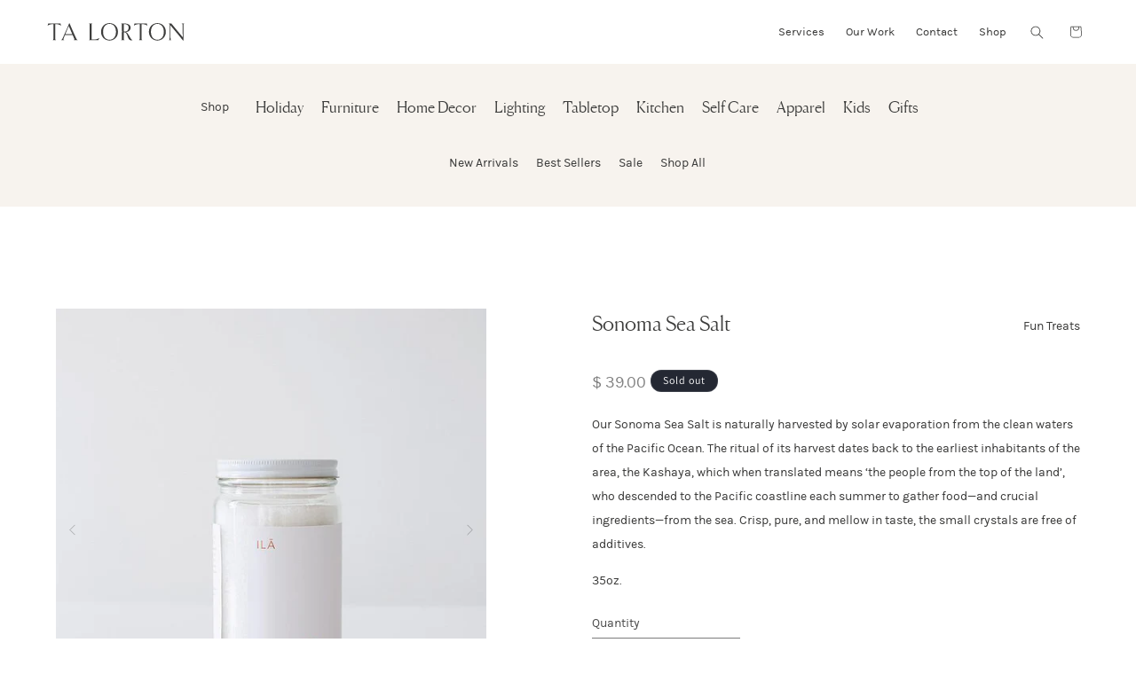

--- FILE ---
content_type: text/html; charset=utf-8
request_url: https://talorton.com/collections/bites/products/copy-of-extra-virgin-olive-oil
body_size: 52146
content:
<!doctype html>
<html class="no-js" lang="en">
  <head>
    <meta charset="utf-8">
    <meta http-equiv="X-UA-Compatible" content="IE=edge">
    <meta name="viewport" content="width=device-width,initial-scale=1">
    <meta name="theme-color" content="">
    <link rel="canonical" href="https://talorton.com/products/copy-of-extra-virgin-olive-oil">
    <link rel="stylesheet" type="text/css" href="//cdn.jsdelivr.net/npm/slick-carousel@1.8.1/slick/slick.css"/>
    <script src="https://cdnjs.cloudflare.com/ajax/libs/jquery/3.7.1/jquery.min.js"></script><link rel="icon" type="image/png" href="//talorton.com/cdn/shop/files/TA_Lorton_Logo.png?crop=center&height=32&v=1712157924&width=32"><link rel="preconnect" href="https://fonts.shopifycdn.com" crossorigin><title>
      Sonoma Sea Salt
 &ndash; TA Lorton</title>

    
      <meta name="description" content="Our Sonoma Sea Salt is naturally harvested by solar evaporation from the clean waters of the Pacific Ocean. The ritual of its harvest dates back to the earliest inhabitants of the area, the Kashaya, which when translated means ‘the people from the top of the land’, who descended to the Pacific coastline each summer to ">
    

    

<meta property="og:site_name" content="TA Lorton">
<meta property="og:url" content="https://talorton.com/products/copy-of-extra-virgin-olive-oil">
<meta property="og:title" content="Sonoma Sea Salt">
<meta property="og:type" content="product">
<meta property="og:description" content="Our Sonoma Sea Salt is naturally harvested by solar evaporation from the clean waters of the Pacific Ocean. The ritual of its harvest dates back to the earliest inhabitants of the area, the Kashaya, which when translated means ‘the people from the top of the land’, who descended to the Pacific coastline each summer to "><meta property="og:image" content="http://talorton.com/cdn/shop/products/ILA-Sea-Salt_1024x1024_57591a8b-3375-40f7-b8a4-333bd8e768e3.jpg?v=1597678843">
  <meta property="og:image:secure_url" content="https://talorton.com/cdn/shop/products/ILA-Sea-Salt_1024x1024_57591a8b-3375-40f7-b8a4-333bd8e768e3.jpg?v=1597678843">
  <meta property="og:image:width" content="700">
  <meta property="og:image:height" content="732"><meta property="og:price:amount" content="39.00">
  <meta property="og:price:currency" content="USD"><meta name="twitter:card" content="summary_large_image">
<meta name="twitter:title" content="Sonoma Sea Salt">
<meta name="twitter:description" content="Our Sonoma Sea Salt is naturally harvested by solar evaporation from the clean waters of the Pacific Ocean. The ritual of its harvest dates back to the earliest inhabitants of the area, the Kashaya, which when translated means ‘the people from the top of the land’, who descended to the Pacific coastline each summer to ">


    <script src="//talorton.com/cdn/shop/t/18/assets/constants.js?v=58251544750838685771716932860" defer="defer"></script>
    <script src="//talorton.com/cdn/shop/t/18/assets/pubsub.js?v=158357773527763999511716932860" defer="defer"></script>
    <script src="//talorton.com/cdn/shop/t/18/assets/global.js?v=37284204640041572741716932860" defer="defer"></script><script src="//talorton.com/cdn/shop/t/18/assets/animations.js?v=88693664871331136111716932860" defer="defer"></script><script>window.performance && window.performance.mark && window.performance.mark('shopify.content_for_header.start');</script><meta name="google-site-verification" content="NWrYOXBJ-N49PKj9GmPPxxAfHjECQSQstsaT4Ovbk2k">
<meta name="google-site-verification" content="Pm9xFeg2RrwmHCtqIjKKib5mNRGBx8ln0VbBClZMaYQ">
<meta name="google-site-verification" content="3xeOdfCVJWUu2zHeecc0hNE3diwW25BRlwd7hgVmpoQ">
<meta id="shopify-digital-wallet" name="shopify-digital-wallet" content="/11458710/digital_wallets/dialog">
<meta name="shopify-checkout-api-token" content="f65f68e297ae0623cbed5e17a1c41650">
<meta id="in-context-paypal-metadata" data-shop-id="11458710" data-venmo-supported="false" data-environment="production" data-locale="en_US" data-paypal-v4="true" data-currency="USD">
<link rel="alternate" type="application/json+oembed" href="https://talorton.com/products/copy-of-extra-virgin-olive-oil.oembed">
<script async="async" src="/checkouts/internal/preloads.js?locale=en-US"></script>
<link rel="preconnect" href="https://shop.app" crossorigin="anonymous">
<script async="async" src="https://shop.app/checkouts/internal/preloads.js?locale=en-US&shop_id=11458710" crossorigin="anonymous"></script>
<script id="apple-pay-shop-capabilities" type="application/json">{"shopId":11458710,"countryCode":"US","currencyCode":"USD","merchantCapabilities":["supports3DS"],"merchantId":"gid:\/\/shopify\/Shop\/11458710","merchantName":"TA Lorton","requiredBillingContactFields":["postalAddress","email","phone"],"requiredShippingContactFields":["postalAddress","email","phone"],"shippingType":"shipping","supportedNetworks":["visa","masterCard","amex","discover","elo","jcb"],"total":{"type":"pending","label":"TA Lorton","amount":"1.00"},"shopifyPaymentsEnabled":true,"supportsSubscriptions":true}</script>
<script id="shopify-features" type="application/json">{"accessToken":"f65f68e297ae0623cbed5e17a1c41650","betas":["rich-media-storefront-analytics"],"domain":"talorton.com","predictiveSearch":true,"shopId":11458710,"locale":"en"}</script>
<script>var Shopify = Shopify || {};
Shopify.shop = "talorton.myshopify.com";
Shopify.locale = "en";
Shopify.currency = {"active":"USD","rate":"1.0"};
Shopify.country = "US";
Shopify.theme = {"name":"TA Lorton - Kwin 2024 ","id":167659045148,"schema_name":"Dawn","schema_version":"13.0.1","theme_store_id":887,"role":"main"};
Shopify.theme.handle = "null";
Shopify.theme.style = {"id":null,"handle":null};
Shopify.cdnHost = "talorton.com/cdn";
Shopify.routes = Shopify.routes || {};
Shopify.routes.root = "/";</script>
<script type="module">!function(o){(o.Shopify=o.Shopify||{}).modules=!0}(window);</script>
<script>!function(o){function n(){var o=[];function n(){o.push(Array.prototype.slice.apply(arguments))}return n.q=o,n}var t=o.Shopify=o.Shopify||{};t.loadFeatures=n(),t.autoloadFeatures=n()}(window);</script>
<script>
  window.ShopifyPay = window.ShopifyPay || {};
  window.ShopifyPay.apiHost = "shop.app\/pay";
  window.ShopifyPay.redirectState = null;
</script>
<script id="shop-js-analytics" type="application/json">{"pageType":"product"}</script>
<script defer="defer" async type="module" src="//talorton.com/cdn/shopifycloud/shop-js/modules/v2/client.init-shop-cart-sync_COMZFrEa.en.esm.js"></script>
<script defer="defer" async type="module" src="//talorton.com/cdn/shopifycloud/shop-js/modules/v2/chunk.common_CdXrxk3f.esm.js"></script>
<script type="module">
  await import("//talorton.com/cdn/shopifycloud/shop-js/modules/v2/client.init-shop-cart-sync_COMZFrEa.en.esm.js");
await import("//talorton.com/cdn/shopifycloud/shop-js/modules/v2/chunk.common_CdXrxk3f.esm.js");

  window.Shopify.SignInWithShop?.initShopCartSync?.({"fedCMEnabled":true,"windoidEnabled":true});

</script>
<script defer="defer" async type="module" src="//talorton.com/cdn/shopifycloud/shop-js/modules/v2/client.payment-terms_D7XnU2ez.en.esm.js"></script>
<script defer="defer" async type="module" src="//talorton.com/cdn/shopifycloud/shop-js/modules/v2/chunk.common_CdXrxk3f.esm.js"></script>
<script defer="defer" async type="module" src="//talorton.com/cdn/shopifycloud/shop-js/modules/v2/chunk.modal_C89cmTvN.esm.js"></script>
<script type="module">
  await import("//talorton.com/cdn/shopifycloud/shop-js/modules/v2/client.payment-terms_D7XnU2ez.en.esm.js");
await import("//talorton.com/cdn/shopifycloud/shop-js/modules/v2/chunk.common_CdXrxk3f.esm.js");
await import("//talorton.com/cdn/shopifycloud/shop-js/modules/v2/chunk.modal_C89cmTvN.esm.js");

  
</script>
<script>
  window.Shopify = window.Shopify || {};
  if (!window.Shopify.featureAssets) window.Shopify.featureAssets = {};
  window.Shopify.featureAssets['shop-js'] = {"shop-cart-sync":["modules/v2/client.shop-cart-sync_CRSPkpKa.en.esm.js","modules/v2/chunk.common_CdXrxk3f.esm.js"],"init-fed-cm":["modules/v2/client.init-fed-cm_DO1JVZ96.en.esm.js","modules/v2/chunk.common_CdXrxk3f.esm.js"],"init-windoid":["modules/v2/client.init-windoid_hXardXh0.en.esm.js","modules/v2/chunk.common_CdXrxk3f.esm.js"],"init-shop-email-lookup-coordinator":["modules/v2/client.init-shop-email-lookup-coordinator_jpxQlUsx.en.esm.js","modules/v2/chunk.common_CdXrxk3f.esm.js"],"shop-toast-manager":["modules/v2/client.shop-toast-manager_C-K0q6-t.en.esm.js","modules/v2/chunk.common_CdXrxk3f.esm.js"],"shop-button":["modules/v2/client.shop-button_B6dBoDg5.en.esm.js","modules/v2/chunk.common_CdXrxk3f.esm.js"],"shop-login-button":["modules/v2/client.shop-login-button_BHRMsoBb.en.esm.js","modules/v2/chunk.common_CdXrxk3f.esm.js","modules/v2/chunk.modal_C89cmTvN.esm.js"],"shop-cash-offers":["modules/v2/client.shop-cash-offers_p6Pw3nax.en.esm.js","modules/v2/chunk.common_CdXrxk3f.esm.js","modules/v2/chunk.modal_C89cmTvN.esm.js"],"avatar":["modules/v2/client.avatar_BTnouDA3.en.esm.js"],"init-shop-cart-sync":["modules/v2/client.init-shop-cart-sync_COMZFrEa.en.esm.js","modules/v2/chunk.common_CdXrxk3f.esm.js"],"init-shop-for-new-customer-accounts":["modules/v2/client.init-shop-for-new-customer-accounts_BNQiNx4m.en.esm.js","modules/v2/client.shop-login-button_BHRMsoBb.en.esm.js","modules/v2/chunk.common_CdXrxk3f.esm.js","modules/v2/chunk.modal_C89cmTvN.esm.js"],"pay-button":["modules/v2/client.pay-button_CRuQ9trT.en.esm.js","modules/v2/chunk.common_CdXrxk3f.esm.js"],"init-customer-accounts-sign-up":["modules/v2/client.init-customer-accounts-sign-up_Q1yheB3t.en.esm.js","modules/v2/client.shop-login-button_BHRMsoBb.en.esm.js","modules/v2/chunk.common_CdXrxk3f.esm.js","modules/v2/chunk.modal_C89cmTvN.esm.js"],"checkout-modal":["modules/v2/client.checkout-modal_DtXVhFgQ.en.esm.js","modules/v2/chunk.common_CdXrxk3f.esm.js","modules/v2/chunk.modal_C89cmTvN.esm.js"],"init-customer-accounts":["modules/v2/client.init-customer-accounts_B5rMd0lj.en.esm.js","modules/v2/client.shop-login-button_BHRMsoBb.en.esm.js","modules/v2/chunk.common_CdXrxk3f.esm.js","modules/v2/chunk.modal_C89cmTvN.esm.js"],"lead-capture":["modules/v2/client.lead-capture_CmGCXBh3.en.esm.js","modules/v2/chunk.common_CdXrxk3f.esm.js","modules/v2/chunk.modal_C89cmTvN.esm.js"],"shop-follow-button":["modules/v2/client.shop-follow-button_CV5C02lv.en.esm.js","modules/v2/chunk.common_CdXrxk3f.esm.js","modules/v2/chunk.modal_C89cmTvN.esm.js"],"shop-login":["modules/v2/client.shop-login_Bz_Zm_XZ.en.esm.js","modules/v2/chunk.common_CdXrxk3f.esm.js","modules/v2/chunk.modal_C89cmTvN.esm.js"],"payment-terms":["modules/v2/client.payment-terms_D7XnU2ez.en.esm.js","modules/v2/chunk.common_CdXrxk3f.esm.js","modules/v2/chunk.modal_C89cmTvN.esm.js"]};
</script>
<script>(function() {
  var isLoaded = false;
  function asyncLoad() {
    if (isLoaded) return;
    isLoaded = true;
    var urls = ["https:\/\/gift-reggie.eshopadmin.com\/static\/js\/agglomeration.js?shop=talorton.myshopify.com","https:\/\/static.klaviyo.com\/onsite\/js\/Su2RdQ\/klaviyo.js?company_id=Su2RdQ\u0026shop=talorton.myshopify.com","https:\/\/d18eg7dreypte5.cloudfront.net\/browse-abandonment\/smsbump_timer.js?shop=talorton.myshopify.com","https:\/\/omnisnippet1.com\/platforms\/shopify.js?source=scriptTag\u0026v=2025-10-21T22\u0026shop=talorton.myshopify.com"];
    for (var i = 0; i < urls.length; i++) {
      var s = document.createElement('script');
      s.type = 'text/javascript';
      s.async = true;
      s.src = urls[i];
      var x = document.getElementsByTagName('script')[0];
      x.parentNode.insertBefore(s, x);
    }
  };
  if(window.attachEvent) {
    window.attachEvent('onload', asyncLoad);
  } else {
    window.addEventListener('load', asyncLoad, false);
  }
})();</script>
<script id="__st">var __st={"a":11458710,"offset":-21600,"reqid":"f054be2c-60b9-47b9-99b4-ef7fefaef143-1763531444","pageurl":"talorton.com\/collections\/bites\/products\/copy-of-extra-virgin-olive-oil","u":"c312003bc7e0","p":"product","rtyp":"product","rid":4712114487343};</script>
<script>window.ShopifyPaypalV4VisibilityTracking = true;</script>
<script id="captcha-bootstrap">!function(){'use strict';const t='contact',e='account',n='new_comment',o=[[t,t],['blogs',n],['comments',n],[t,'customer']],c=[[e,'customer_login'],[e,'guest_login'],[e,'recover_customer_password'],[e,'create_customer']],r=t=>t.map((([t,e])=>`form[action*='/${t}']:not([data-nocaptcha='true']) input[name='form_type'][value='${e}']`)).join(','),a=t=>()=>t?[...document.querySelectorAll(t)].map((t=>t.form)):[];function s(){const t=[...o],e=r(t);return a(e)}const i='password',u='form_key',d=['recaptcha-v3-token','g-recaptcha-response','h-captcha-response',i],f=()=>{try{return window.sessionStorage}catch{return}},m='__shopify_v',_=t=>t.elements[u];function p(t,e,n=!1){try{const o=window.sessionStorage,c=JSON.parse(o.getItem(e)),{data:r}=function(t){const{data:e,action:n}=t;return t[m]||n?{data:e,action:n}:{data:t,action:n}}(c);for(const[e,n]of Object.entries(r))t.elements[e]&&(t.elements[e].value=n);n&&o.removeItem(e)}catch(o){console.error('form repopulation failed',{error:o})}}const l='form_type',E='cptcha';function T(t){t.dataset[E]=!0}const w=window,h=w.document,L='Shopify',v='ce_forms',y='captcha';let A=!1;((t,e)=>{const n=(g='f06e6c50-85a8-45c8-87d0-21a2b65856fe',I='https://cdn.shopify.com/shopifycloud/storefront-forms-hcaptcha/ce_storefront_forms_captcha_hcaptcha.v1.5.2.iife.js',D={infoText:'Protected by hCaptcha',privacyText:'Privacy',termsText:'Terms'},(t,e,n)=>{const o=w[L][v],c=o.bindForm;if(c)return c(t,g,e,D).then(n);var r;o.q.push([[t,g,e,D],n]),r=I,A||(h.body.append(Object.assign(h.createElement('script'),{id:'captcha-provider',async:!0,src:r})),A=!0)});var g,I,D;w[L]=w[L]||{},w[L][v]=w[L][v]||{},w[L][v].q=[],w[L][y]=w[L][y]||{},w[L][y].protect=function(t,e){n(t,void 0,e),T(t)},Object.freeze(w[L][y]),function(t,e,n,w,h,L){const[v,y,A,g]=function(t,e,n){const i=e?o:[],u=t?c:[],d=[...i,...u],f=r(d),m=r(i),_=r(d.filter((([t,e])=>n.includes(e))));return[a(f),a(m),a(_),s()]}(w,h,L),I=t=>{const e=t.target;return e instanceof HTMLFormElement?e:e&&e.form},D=t=>v().includes(t);t.addEventListener('submit',(t=>{const e=I(t);if(!e)return;const n=D(e)&&!e.dataset.hcaptchaBound&&!e.dataset.recaptchaBound,o=_(e),c=g().includes(e)&&(!o||!o.value);(n||c)&&t.preventDefault(),c&&!n&&(function(t){try{if(!f())return;!function(t){const e=f();if(!e)return;const n=_(t);if(!n)return;const o=n.value;o&&e.removeItem(o)}(t);const e=Array.from(Array(32),(()=>Math.random().toString(36)[2])).join('');!function(t,e){_(t)||t.append(Object.assign(document.createElement('input'),{type:'hidden',name:u})),t.elements[u].value=e}(t,e),function(t,e){const n=f();if(!n)return;const o=[...t.querySelectorAll(`input[type='${i}']`)].map((({name:t})=>t)),c=[...d,...o],r={};for(const[a,s]of new FormData(t).entries())c.includes(a)||(r[a]=s);n.setItem(e,JSON.stringify({[m]:1,action:t.action,data:r}))}(t,e)}catch(e){console.error('failed to persist form',e)}}(e),e.submit())}));const S=(t,e)=>{t&&!t.dataset[E]&&(n(t,e.some((e=>e===t))),T(t))};for(const o of['focusin','change'])t.addEventListener(o,(t=>{const e=I(t);D(e)&&S(e,y())}));const B=e.get('form_key'),M=e.get(l),P=B&&M;t.addEventListener('DOMContentLoaded',(()=>{const t=y();if(P)for(const e of t)e.elements[l].value===M&&p(e,B);[...new Set([...A(),...v().filter((t=>'true'===t.dataset.shopifyCaptcha))])].forEach((e=>S(e,t)))}))}(h,new URLSearchParams(w.location.search),n,t,e,['guest_login'])})(!0,!0)}();</script>
<script integrity="sha256-52AcMU7V7pcBOXWImdc/TAGTFKeNjmkeM1Pvks/DTgc=" data-source-attribution="shopify.loadfeatures" defer="defer" src="//talorton.com/cdn/shopifycloud/storefront/assets/storefront/load_feature-81c60534.js" crossorigin="anonymous"></script>
<script crossorigin="anonymous" defer="defer" src="//talorton.com/cdn/shopifycloud/storefront/assets/shopify_pay/storefront-65b4c6d7.js?v=20250812"></script>
<script data-source-attribution="shopify.dynamic_checkout.dynamic.init">var Shopify=Shopify||{};Shopify.PaymentButton=Shopify.PaymentButton||{isStorefrontPortableWallets:!0,init:function(){window.Shopify.PaymentButton.init=function(){};var t=document.createElement("script");t.src="https://talorton.com/cdn/shopifycloud/portable-wallets/latest/portable-wallets.en.js",t.type="module",document.head.appendChild(t)}};
</script>
<script data-source-attribution="shopify.dynamic_checkout.buyer_consent">
  function portableWalletsHideBuyerConsent(e){var t=document.getElementById("shopify-buyer-consent"),n=document.getElementById("shopify-subscription-policy-button");t&&n&&(t.classList.add("hidden"),t.setAttribute("aria-hidden","true"),n.removeEventListener("click",e))}function portableWalletsShowBuyerConsent(e){var t=document.getElementById("shopify-buyer-consent"),n=document.getElementById("shopify-subscription-policy-button");t&&n&&(t.classList.remove("hidden"),t.removeAttribute("aria-hidden"),n.addEventListener("click",e))}window.Shopify?.PaymentButton&&(window.Shopify.PaymentButton.hideBuyerConsent=portableWalletsHideBuyerConsent,window.Shopify.PaymentButton.showBuyerConsent=portableWalletsShowBuyerConsent);
</script>
<script data-source-attribution="shopify.dynamic_checkout.cart.bootstrap">document.addEventListener("DOMContentLoaded",(function(){function t(){return document.querySelector("shopify-accelerated-checkout-cart, shopify-accelerated-checkout")}if(t())Shopify.PaymentButton.init();else{new MutationObserver((function(e,n){t()&&(Shopify.PaymentButton.init(),n.disconnect())})).observe(document.body,{childList:!0,subtree:!0})}}));
</script>
<link id="shopify-accelerated-checkout-styles" rel="stylesheet" media="screen" href="https://talorton.com/cdn/shopifycloud/portable-wallets/latest/accelerated-checkout-backwards-compat.css" crossorigin="anonymous">
<style id="shopify-accelerated-checkout-cart">
        #shopify-buyer-consent {
  margin-top: 1em;
  display: inline-block;
  width: 100%;
}

#shopify-buyer-consent.hidden {
  display: none;
}

#shopify-subscription-policy-button {
  background: none;
  border: none;
  padding: 0;
  text-decoration: underline;
  font-size: inherit;
  cursor: pointer;
}

#shopify-subscription-policy-button::before {
  box-shadow: none;
}

      </style>
<script id="sections-script" data-sections="header" defer="defer" src="//talorton.com/cdn/shop/t/18/compiled_assets/scripts.js?10627"></script>
<script>window.performance && window.performance.mark && window.performance.mark('shopify.content_for_header.end');</script>


    <style data-shopify>
      @font-face {
  font-family: Assistant;
  font-weight: 400;
  font-style: normal;
  font-display: swap;
  src: url("//talorton.com/cdn/fonts/assistant/assistant_n4.9120912a469cad1cc292572851508ca49d12e768.woff2") format("woff2"),
       url("//talorton.com/cdn/fonts/assistant/assistant_n4.6e9875ce64e0fefcd3f4446b7ec9036b3ddd2985.woff") format("woff");
}

      @font-face {
  font-family: Assistant;
  font-weight: 700;
  font-style: normal;
  font-display: swap;
  src: url("//talorton.com/cdn/fonts/assistant/assistant_n7.bf44452348ec8b8efa3aa3068825305886b1c83c.woff2") format("woff2"),
       url("//talorton.com/cdn/fonts/assistant/assistant_n7.0c887fee83f6b3bda822f1150b912c72da0f7b64.woff") format("woff");
}

      
      
      @font-face {
  font-family: Assistant;
  font-weight: 400;
  font-style: normal;
  font-display: swap;
  src: url("//talorton.com/cdn/fonts/assistant/assistant_n4.9120912a469cad1cc292572851508ca49d12e768.woff2") format("woff2"),
       url("//talorton.com/cdn/fonts/assistant/assistant_n4.6e9875ce64e0fefcd3f4446b7ec9036b3ddd2985.woff") format("woff");
}


      
        :root,
        .color-scheme-1 {
          --color-background: 255,255,255;
        
          --gradient-background: #ffffff;
        

        

        --color-foreground: 18,18,18;
        --color-background-contrast: 191,191,191;
        --color-shadow: 18,18,18;
        --color-button: 18,18,18;
        --color-button-text: 255,255,255;
        --color-secondary-button: 255,255,255;
        --color-secondary-button-text: 18,18,18;
        --color-link: 18,18,18;
        --color-badge-foreground: 18,18,18;
        --color-badge-background: 255,255,255;
        --color-badge-border: 18,18,18;
        --payment-terms-background-color: rgb(255 255 255);
      }
      
        
        .color-scheme-2 {
          --color-background: 243,243,243;
        
          --gradient-background: #f3f3f3;
        

        

        --color-foreground: 18,18,18;
        --color-background-contrast: 179,179,179;
        --color-shadow: 18,18,18;
        --color-button: 18,18,18;
        --color-button-text: 243,243,243;
        --color-secondary-button: 243,243,243;
        --color-secondary-button-text: 18,18,18;
        --color-link: 18,18,18;
        --color-badge-foreground: 18,18,18;
        --color-badge-background: 243,243,243;
        --color-badge-border: 18,18,18;
        --payment-terms-background-color: rgb(243 243 243);
      }
      
        
        .color-scheme-3 {
          --color-background: 36,40,51;
        
          --gradient-background: #242833;
        

        

        --color-foreground: 255,255,255;
        --color-background-contrast: 47,52,66;
        --color-shadow: 18,18,18;
        --color-button: 255,255,255;
        --color-button-text: 0,0,0;
        --color-secondary-button: 36,40,51;
        --color-secondary-button-text: 255,255,255;
        --color-link: 255,255,255;
        --color-badge-foreground: 255,255,255;
        --color-badge-background: 36,40,51;
        --color-badge-border: 255,255,255;
        --payment-terms-background-color: rgb(36 40 51);
      }
      
        
        .color-scheme-4 {
          --color-background: 18,18,18;
        
          --gradient-background: #121212;
        

        

        --color-foreground: 255,255,255;
        --color-background-contrast: 146,146,146;
        --color-shadow: 18,18,18;
        --color-button: 255,255,255;
        --color-button-text: 18,18,18;
        --color-secondary-button: 18,18,18;
        --color-secondary-button-text: 255,255,255;
        --color-link: 255,255,255;
        --color-badge-foreground: 255,255,255;
        --color-badge-background: 18,18,18;
        --color-badge-border: 255,255,255;
        --payment-terms-background-color: rgb(18 18 18);
      }
      
        
        .color-scheme-5 {
          --color-background: 51,79,180;
        
          --gradient-background: #334fb4;
        

        

        --color-foreground: 255,255,255;
        --color-background-contrast: 23,35,81;
        --color-shadow: 18,18,18;
        --color-button: 255,255,255;
        --color-button-text: 51,79,180;
        --color-secondary-button: 51,79,180;
        --color-secondary-button-text: 255,255,255;
        --color-link: 255,255,255;
        --color-badge-foreground: 255,255,255;
        --color-badge-background: 51,79,180;
        --color-badge-border: 255,255,255;
        --payment-terms-background-color: rgb(51 79 180);
      }
      

      body, .color-scheme-1, .color-scheme-2, .color-scheme-3, .color-scheme-4, .color-scheme-5 {
        color: rgba(var(--color-foreground), 0.75);
        background-color: rgb(var(--color-background));
      }

      :root {
        --font-body-family: Assistant, sans-serif;
        --font-body-style: normal;
        --font-body-weight: 400;
        --font-body-weight-bold: 700;

        --font-heading-family: Assistant, sans-serif;
        --font-heading-style: normal;
        --font-heading-weight: 400;

        --font-body-scale: 1.0;
        --font-heading-scale: 1.0;

        --media-padding: px;
        --media-border-opacity: 0.05;
        --media-border-width: 1px;
        --media-radius: 0px;
        --media-shadow-opacity: 0.0;
        --media-shadow-horizontal-offset: 0px;
        --media-shadow-vertical-offset: 4px;
        --media-shadow-blur-radius: 5px;
        --media-shadow-visible: 0;

        --page-width: 120rem;
        --page-width-margin: 0rem;

        --product-card-image-padding: 0.0rem;
        --product-card-corner-radius: 0.0rem;
        --product-card-text-alignment: left;
        --product-card-border-width: 0.0rem;
        --product-card-border-opacity: 0.1;
        --product-card-shadow-opacity: 0.0;
        --product-card-shadow-visible: 0;
        --product-card-shadow-horizontal-offset: 0.0rem;
        --product-card-shadow-vertical-offset: 0.4rem;
        --product-card-shadow-blur-radius: 0.5rem;

        --collection-card-image-padding: 0.0rem;
        --collection-card-corner-radius: 0.0rem;
        --collection-card-text-alignment: left;
        --collection-card-border-width: 0.0rem;
        --collection-card-border-opacity: 0.1;
        --collection-card-shadow-opacity: 0.0;
        --collection-card-shadow-visible: 0;
        --collection-card-shadow-horizontal-offset: 0.0rem;
        --collection-card-shadow-vertical-offset: 0.4rem;
        --collection-card-shadow-blur-radius: 0.5rem;

        --blog-card-image-padding: 0.0rem;
        --blog-card-corner-radius: 0.0rem;
        --blog-card-text-alignment: left;
        --blog-card-border-width: 0.0rem;
        --blog-card-border-opacity: 0.1;
        --blog-card-shadow-opacity: 0.0;
        --blog-card-shadow-visible: 0;
        --blog-card-shadow-horizontal-offset: 0.0rem;
        --blog-card-shadow-vertical-offset: 0.4rem;
        --blog-card-shadow-blur-radius: 0.5rem;

        --badge-corner-radius: 4.0rem;

        --popup-border-width: 1px;
        --popup-border-opacity: 0.1;
        --popup-corner-radius: 0px;
        --popup-shadow-opacity: 0.05;
        --popup-shadow-horizontal-offset: 0px;
        --popup-shadow-vertical-offset: 4px;
        --popup-shadow-blur-radius: 5px;

        --drawer-border-width: 1px;
        --drawer-border-opacity: 0.1;
        --drawer-shadow-opacity: 0.0;
        --drawer-shadow-horizontal-offset: 0px;
        --drawer-shadow-vertical-offset: 4px;
        --drawer-shadow-blur-radius: 5px;

        --spacing-sections-desktop: 0px;
        --spacing-sections-mobile: 0px;

        --grid-desktop-vertical-spacing: 8px;
        --grid-desktop-horizontal-spacing: 12px;
        --grid-mobile-vertical-spacing: 4px;
        --grid-mobile-horizontal-spacing: 6px;

        --text-boxes-border-opacity: 0.1;
        --text-boxes-border-width: 0px;
        --text-boxes-radius: 0px;
        --text-boxes-shadow-opacity: 0.0;
        --text-boxes-shadow-visible: 0;
        --text-boxes-shadow-horizontal-offset: 0px;
        --text-boxes-shadow-vertical-offset: 4px;
        --text-boxes-shadow-blur-radius: 5px;

        --buttons-radius: 0px;
        --buttons-radius-outset: 0px;
        --buttons-border-width: 1px;
        --buttons-border-opacity: 1.0;
        --buttons-shadow-opacity: 0.0;
        --buttons-shadow-visible: 0;
        --buttons-shadow-horizontal-offset: 0px;
        --buttons-shadow-vertical-offset: 4px;
        --buttons-shadow-blur-radius: 5px;
        --buttons-border-offset: 0px;

        --inputs-radius: 0px;
        --inputs-border-width: 1px;
        --inputs-border-opacity: 0.55;
        --inputs-shadow-opacity: 0.0;
        --inputs-shadow-horizontal-offset: 0px;
        --inputs-margin-offset: 0px;
        --inputs-shadow-vertical-offset: 4px;
        --inputs-shadow-blur-radius: 5px;
        --inputs-radius-outset: 0px;

        --variant-pills-radius: 40px;
        --variant-pills-border-width: 1px;
        --variant-pills-border-opacity: 0.55;
        --variant-pills-shadow-opacity: 0.0;
        --variant-pills-shadow-horizontal-offset: 0px;
        --variant-pills-shadow-vertical-offset: 4px;
        --variant-pills-shadow-blur-radius: 5px;
      }

      *,
      *::before,
      *::after {
        box-sizing: inherit;
      }

      html {
        box-sizing: border-box;
        font-size: calc(var(--font-body-scale) * 62.5%);
        height: 100%;
      }

      body {
        display: grid;
        grid-template-rows: auto auto 1fr auto;
        grid-template-columns: 100%;
        min-height: 100%;
        margin: 0;
        font-size: 1.5rem;
        letter-spacing: 0.06rem;
        line-height: calc(1 + 0.8 / var(--font-body-scale));
        font-family: var(--font-body-family);
        font-style: var(--font-body-style);
        font-weight: var(--font-body-weight);
      }

      @media screen and (min-width: 750px) {
        body {
          font-size: 1.6rem;
        }
      }
    </style>

    <link href="//talorton.com/cdn/shop/t/18/assets/base.css?v=138155453975249125731719265261" rel="stylesheet" type="text/css" media="all" />
<link rel="preload" as="font" href="//talorton.com/cdn/fonts/assistant/assistant_n4.9120912a469cad1cc292572851508ca49d12e768.woff2" type="font/woff2" crossorigin><link rel="preload" as="font" href="//talorton.com/cdn/fonts/assistant/assistant_n4.9120912a469cad1cc292572851508ca49d12e768.woff2" type="font/woff2" crossorigin><link
        rel="stylesheet"
        href="//talorton.com/cdn/shop/t/18/assets/component-predictive-search.css?v=118923337488134913561716932860"
        media="print"
        onload="this.media='all'"
      ><script>
      document.documentElement.className = document.documentElement.className.replace('no-js', 'js');
      if (Shopify.designMode) {
        document.documentElement.classList.add('shopify-design-mode');
      }
    </script>
  <!-- BEGIN app block: shopify://apps/gg-product-gallery/blocks/app-embed-block/09c0440b-b921-435c-a2f5-3fc8f53b0424 -->
  

  
    <script>
      (function () {
        const themeId = window.Shopify && window.Shopify.theme.id || ""
        window.pmsliderProductPreload = {"id":4712114487343,"title":"Sonoma Sea Salt","handle":"copy-of-extra-virgin-olive-oil","description":"\u003cp\u003e\u003cspan\u003eOur Sonoma Sea Salt is naturally harvested by solar evaporation from the clean waters of the Pacific Ocean. The ritual of its harvest dates back to the earliest inhabitants of the area, the Kashaya, which when translated means ‘the people from the top of the land’, who descended to the Pacific coastline each summer to gather food—and crucial ingredients—from the sea. Crisp, pure, and mellow in taste, the small crystals are free of additives.\u003c\/span\u003e\u003c\/p\u003e\n\u003cp\u003e\u003cspan\u003e35oz.\u003c\/span\u003e\u003c\/p\u003e","published_at":"2020-08-17T10:40:50-05:00","created_at":"2020-08-17T10:40:10-05:00","vendor":"ILA","type":"Home Decor","tags":["Accessory","Bites","Food","Gifts","Home Accessories","Home Decor","Kitchen","New Arrival","Salts"],"price":3900,"price_min":3900,"price_max":3900,"available":false,"price_varies":false,"compare_at_price":null,"compare_at_price_min":0,"compare_at_price_max":0,"compare_at_price_varies":false,"variants":[{"id":32541443751983,"title":"Default Title","option1":"Default Title","option2":null,"option3":null,"sku":"KI1001W","requires_shipping":true,"taxable":true,"featured_image":null,"available":false,"name":"Sonoma Sea Salt","public_title":null,"options":["Default Title"],"price":3900,"weight":0,"compare_at_price":null,"inventory_quantity":0,"inventory_management":"shopify","inventory_policy":"deny","barcode":"43751983","requires_selling_plan":false,"selling_plan_allocations":[]}],"images":["\/\/talorton.com\/cdn\/shop\/products\/ILA-Sea-Salt_1024x1024_57591a8b-3375-40f7-b8a4-333bd8e768e3.jpg?v=1597678843","\/\/talorton.com\/cdn\/shop\/products\/2L0A8842_1024x1024_2f261bce-b581-4fa3-8d5d-3593c823a89e.jpg?v=1597678846"],"featured_image":"\/\/talorton.com\/cdn\/shop\/products\/ILA-Sea-Salt_1024x1024_57591a8b-3375-40f7-b8a4-333bd8e768e3.jpg?v=1597678843","options":["Title"],"media":[{"alt":null,"id":7226780221487,"position":1,"preview_image":{"aspect_ratio":0.956,"height":732,"width":700,"src":"\/\/talorton.com\/cdn\/shop\/products\/ILA-Sea-Salt_1024x1024_57591a8b-3375-40f7-b8a4-333bd8e768e3.jpg?v=1597678843"},"aspect_ratio":0.956,"height":732,"media_type":"image","src":"\/\/talorton.com\/cdn\/shop\/products\/ILA-Sea-Salt_1024x1024_57591a8b-3375-40f7-b8a4-333bd8e768e3.jpg?v=1597678843","width":700},{"alt":null,"id":7226780352559,"position":2,"preview_image":{"aspect_ratio":0.956,"height":964,"width":922,"src":"\/\/talorton.com\/cdn\/shop\/products\/2L0A8842_1024x1024_2f261bce-b581-4fa3-8d5d-3593c823a89e.jpg?v=1597678846"},"aspect_ratio":0.956,"height":964,"media_type":"image","src":"\/\/talorton.com\/cdn\/shop\/products\/2L0A8842_1024x1024_2f261bce-b581-4fa3-8d5d-3593c823a89e.jpg?v=1597678846","width":922}],"requires_selling_plan":false,"selling_plan_groups":[],"content":"\u003cp\u003e\u003cspan\u003eOur Sonoma Sea Salt is naturally harvested by solar evaporation from the clean waters of the Pacific Ocean. The ritual of its harvest dates back to the earliest inhabitants of the area, the Kashaya, which when translated means ‘the people from the top of the land’, who descended to the Pacific coastline each summer to gather food—and crucial ingredients—from the sea. Crisp, pure, and mellow in taste, the small crystals are free of additives.\u003c\/span\u003e\u003c\/p\u003e\n\u003cp\u003e\u003cspan\u003e35oz.\u003c\/span\u003e\u003c\/p\u003e"}
        window.pmsliderInstallConfig = {"sm":"a","dt":"counter","at":"chl","dp":"b","ap":"ms","dc1":null,"dc2":null,"ac1":null,"dbg":null,"abg":null,"ev":null,"em":null,"ezc":null,"ezh":null,"eov":null,"ar":null,"dl":null,"pvi":null,"haom":null,"saoh":null,"haob":null,"hod":null,"hom":null,"m":null,"i_m_ivonpl":true,"rti":true,"i_sr_ish_is":true,"ss":true,"themes":{"166678692124":{"i_mo_rs":".grid__item.product__media-wrapper:not(.medium-hide)","i_mo_rs_a":true,"i_cm":[{"c":"window.screen.width < 750","m":{"i_mo_rs":".grid__item.product__media-wrapper:not(.small-hide)"}}],"theme_store_id":887,"type":"store_id"},"167659045148":{"i_mo_rs":".grid__item.product__media-wrapper:not(.medium-hide)","i_mo_rs_a":true,"i_cm":[{"c":"window.screen.width < 750","m":{"i_mo_rs":".grid__item.product__media-wrapper:not(.small-hide)"}}],"theme_store_id":887,"type":"store_id"}},"v":5}
        window.pmsliderInstallConfig["tc"] = window.pmsliderInstallConfig["themes"][themeId]
      })()
    </script>
  

  

  
    
    

    
    <link rel="preload" as="image" href="//talorton.com/cdn/shop/products/ILA-Sea-Salt_1024x1024_57591a8b-3375-40f7-b8a4-333bd8e768e3_750x.jpg?v=1597678843" fetchpriority="high">

    <script>
      window.pmsliderIsProductPreview = window.location.pathname.indexOf("/products_preview") != -1
      if (!window.pmsliderIsProductPreview) {
        window.pmsliderFeaturedImage = {"alt":null,"id":7226780221487,"position":1,"preview_image":{"aspect_ratio":0.956,"height":732,"width":700,"src":"\/\/talorton.com\/cdn\/shop\/products\/ILA-Sea-Salt_1024x1024_57591a8b-3375-40f7-b8a4-333bd8e768e3.jpg?v=1597678843"},"aspect_ratio":0.956,"height":732,"media_type":"image","src":"\/\/talorton.com\/cdn\/shop\/products\/ILA-Sea-Salt_1024x1024_57591a8b-3375-40f7-b8a4-333bd8e768e3.jpg?v=1597678843","width":700}.preview_image
        window.pmsliderFeaturedImage.preloadedSrc = "//talorton.com/cdn/shop/products/ILA-Sea-Salt_1024x1024_57591a8b-3375-40f7-b8a4-333bd8e768e3_750x.jpg?v=1597678843";
        window.pmsliderFeaturedImage.forWidth = 750;
      }
    </script>


    
    <script>
      if(window.pmsliderInstallConfig["aeb_pfi"]) {
        eval(window.pmsliderInstallConfig["aeb_pfi"])
        window.pmsliderFeaturedImage.preloadedSrc = window.pmsliderFeaturedImage.preloadSrc || window.pmsliderFeaturedImage.src.replace(/\.(?=[^.]+$)/, "_360x.")

        let img = document.createElement('img')
        img.setAttribute("loading", "eager")
        img.setAttribute("fetchpriority", "high")
        img.setAttribute("src", window.pmsliderFeaturedImage.preloadedSrc)
      }
    </script>

    
      <script data-pmslider-custom-script data-legacy>
        if(document.location.href.indexOf("pmslider-disable") == -1) {
          // 2024-06-24T21:20:24Z;
!function(){"use strict";const t=/^(.*)(\.[^\.]+)$/,i=Array.from({length:15},(t,i)=>180*(i+1));class s{constructor(i,s){this.t=i,this.i=s,this.s=i.match(t)}o(t){return this.i.i_sb_b?this.i.i_sb_b(t,this):this.s?this.s[1]+"_"+t+"x"+this.s[2]:this.t}l(t){var s=[];return(t=t||i).forEach(t=>{s.push(this.o(t)+" "+t+"w")}),s.join(", ")}p(t){return i.find(i=>{if(i>=t)return i})||t}}var e='<svg width="24" height="24" viewBox="0 0 24 24" fill="none"><path stroke="none" d="M0 0h24v24H0z" fill="none"></path><path d="M7 4v16l13 -8z" fill="currentColor"></path></svg>',o='<svg width="24" height="24" viewBox="0 0 24 24" stroke="currentColor" fill="none"><path stroke="none" d="M0 0h24v24H0z" fill="none"/><path d="M12 3l8 4.5l0 9l-8 4.5l-8 -4.5l0 -9l8 -4.5" /><path d="M12 12l8 -4.5" /><path d="M12 12l0 9" /><path d="M12 12l-8 -4.5" /></svg>';function r(t,i,s){var e=document.createElement("div");for(var o in e.className=t,i&&("string"==typeof i?e.innerHTML=i:e.appendChild(i)),s=s||{})e.setAttribute(o,s[o]);return e}function d(t,i){var s=r("pmslider-fs-ar--content",t,{style:"padding-top: "+100/i+"%;"});return r("pmslider-fs-ar",s,{style:"max-width: "+90*i+"vh;"})}function n(t,i,s={}){var e=document.createElement("script");for(var o in i&&(e.onload=i),e.src=t,s)e.setAttribute(o,s[o]);document.head.appendChild(e)}function a(t){var i=document.createElement("link");i.href=t,i.setAttribute("rel","stylesheet"),document.head.appendChild(i)}function l(t){return r("pmslider-button",t)}var p={u:r,_:{g:()=>l(o),k:()=>l(e)},S:n,M:a,I:function(t,i,s,e){e?(t.setAttribute("pmimg-loaded",!0),t.setAttribute("loading","eager"),t.setAttribute("fetchPriority","high"),t.setAttribute("decoding","sync")):(t.addEventListener("load",()=>t.setAttribute("pmimg-loaded",!0)),t.setAttribute("fetchPriority","low"),t.setAttribute("decoding","async")),t.src?s&&setTimeout(()=>{t.setAttribute("srcset",s)},10):(s&&t.setAttribute("srcset",s),i&&t.setAttribute("src",i))},j:d};class h{constructor(t,i,e){this.H=t,this.T=t.L,this.A=t.A,this.i=i,this.B=e,this.C=document.createElement("img"),this.C.setAttribute("style","aspect-ratio: "+this.A),e&&window.pmsliderFeaturedImage&&window.pmsliderFeaturedImage.src==this.T&&(this.C.src=window.pmsliderFeaturedImage.preloadedSrc),t.D&&""!=t.D&&this.C.setAttribute("alt",t.D),this.O=p.u("pmslider-slide--inner",this.C),this.N=p.u("pmslider-slide",this.O),this.R=new s(this.T,this.i),this.V=!1}X(t){if(!this.V){var i=this.F();p.I(this.C,this.R.o(i),this.R.l(),this.B),this.N.className+=" pmslider-slide--loaded",this.V=!0,t&&t()}}P(){this.F()}F(){var t=this.N.clientWidth,i=parseInt(this.C.getAttribute("sizes")||0),s=Math.max(t||0,i,360);return(0==i||s>i)&&this.C.setAttribute("sizes",s+"px"),s}Z(){-1!=this.C.src.indexOf(".gif")&&(this.C.src=this.C.getAttribute("src"))}}class m{constructor(t,i,s){this.H=t,this.W=i,this.q=new h(t,i.i,s),this.N=this.q.N,this.B=s}X(){this.q.X(()=>{if(this.N.addEventListener("click",()=>{this.W.J(this)}),this.G()){var t=this.W.Y;this.N.addEventListener("mouseleave",()=>t.$()),this.N.addEventListener("mousemove",i=>{window.ppzoom&&window.pmsliderTouchDetected||t.K(this,i)})}})}P(){this.q.P(),setTimeout(()=>this.U(),this.B?2e3:500)}Z(){this.q.Z()}tt(){return{src:this.H.T,w:this.H.it,h:this.H.st}}G(){return this.W.Y&&"image"==this.H.et&&-1==this.H.T.indexOf(".gif")}U(){this.G()&&window.screen.width>800&&this.W.Y.ot(this)}}function c(t){var i=document.createElement("div");i.className="pmslider-modal",t&&(i.className+=" pmslider-modal--"+t);var s=document.createElement("span");s.className="pmslider-modal--close",s.innerHTML='<svg xmlns="http://www.w3.org/2000/svg" viewBox="0 0 512 512"><path fill="none" stroke="currentColor" stroke-linecap="round" stroke-linejoin="round" stroke-width="32" d="M368 368L144 144M368 144L144 368"/></svg>';var e=document.createElement("div");e.setAttribute("role","dialog"),e.className="pmslider-modal--dialog";var o=document.createElement("div");function r(){i.className=i.className.replace(" is-open",""),document.body.className=document.body.className.replace(" pmslider-modal-open",""),o.innerHTML=""}return o.className="pmslider-modal--content",document.body.appendChild(i),i.appendChild(e),i.appendChild(s),e.appendChild(o),i.addEventListener("click",(function(t){"VIDEO"!==t.target.tagName&&"MODEL-VIEWER"!==t.target.tagName&&r()})),s.addEventListener("click",r),{rt:function(t){i.className=i.className+" is-open",document.body.className=(document.body.className||"")+" pmslider-modal-open",o.innerHTML="",o.appendChild(t)}}}function u(t,i){var s=document.createElement("iframe");if(-1!=t.T.indexOf("youtube"))var e="?loop=true&amp;byline=false&amp;portrait=false&amp;playsinline=1&amp;title=false&amp;speed=true&amp;transparent=0&amp;gesture=media";else e="?iv_load_policy=3&amp;modestbranding=1&amp;playsinline=1&amp;showinfo=0&amp;rel=0&amp;enablejsapi=1";return i&&(e+="&autoplay=1"),s.src=t.T+e,s.setAttribute("frameborder",0),s.setAttribute("allow","autoplay; fullscreen"),s.setAttribute("allowfullscreen",""),{N:s,nt:function(){-1!=s.src.indexOf("youtube")?s.contentWindow.postMessage('{"event":"command","func":"pauseVideo","args":""}',"*"):-1!=s.src.indexOf("vimeo")&&(s.src=s.getAttribute("src"))},k:function(){}}}function w(t){return 4==t.length?[t[3],t[2]]:[t[0]]}function _(t,i){var s=document.createElement("video");return w(t.lt).forEach(t=>{var i=document.createElement("source");i.type=t.mime_type,i.src=t.url,s.appendChild(i)}),i.i_ism_dnlv||s.setAttribute("loop",!0),s.setAttribute("preload","none"),s.setAttribute("controls",!0),s.setAttribute("playsinline",!0),s.setAttribute("poster",t.L),{N:s,nt:function(){s.pause()},k:function(){try{s.play()}catch(t){}},pt:function(){return s.paused}}}class f{constructor(t,i){this.H=t,this.T=t.L,this.A=t.A,this.i=i,this.O=p.u("pmslider-slide--inner pmslider-preview-autoplay"),this.N=p.u("pmslider-slide",this.O),this.V=!1}X(t){this.V||(this.ht=_(this.H,this.i),this.ct=this.ht.N,this.ct.setAttribute("muted",!0),this.ct.muted=!0,this.ct.removeAttribute("controls"),this.ct.load(),this.O.appendChild(this.ct),this.N.className+=" pmslider-slide--loaded",this.V=!0,t&&t())}P(){this.X(),this.ht.k()}Z(){this.ht.nt()}ut(){this.ht.pt()?this.ht.k():this.ht.nt()}}class b{constructor(t,i){this.H=t,this.i=i.i,this.W=i,this.wt="video"==t.et&&1==this.i.i_sp_vpi,this._t="video"==t.et&&1==this.i.i_sp_vpiz,this.q=this.ft(this.wt),this.N=this.q.N}ft(t){if(t)var i=new f(this.H,this.i);else i=new h(this.H,this.i);return i.O.appendChild(p._.k()),i}X(){this.q.X(()=>{this.N.className=this.N.className+" pmslider-slide--preview",this.bt=c(),"external"==this.H.et?this.gt=u(this.H,!0):this.gt=_(this.H,this.i),this.vt=p.j(this.gt.N,this.H.A),this.N.addEventListener("click",()=>{this.yt()})})}P(){this.q.P()}Z(){this.q.Z()}yt(){this.X(),this._t&&window.ppzoom?(this.W.J(this),this.xt.P()):(this.bt.rt(this.vt),this.gt.k())}tt(){if(this.X(),!this.kt){this.xt=this.ft(this._t),this.xt.X();var t=p.j(this.xt.O,this.H.A);t.addEventListener("click",()=>{this.yt()}),this.kt={html:p.u("pmslider-center",t),zt:()=>{this.xt.Z()},St:()=>{this.xt.P()}}}return this.kt}}class g{constructor(t,i){this.H=t,this.i=i.i,this.q=this.ft(),this.N=this.q.N}ft(){return v(this.H,this.i)}X(){this.q.X()}P(t){t||this.q.P()}Z(){this.q.Z()}tt(){if(this.X(),!this.kt){this.xt=this.ft(),this.xt.X();var t=p.j(this.xt.O,this.H.A);this.kt={html:p.u("pmslider-center",t),zt:()=>{setTimeout(this.xt.Z,100)},St:t=>{t||this.xt.P()}}}return this.kt}}function v(t,i){var s,e,o,r,d,n,a;function l(t){a=t,e.setAttribute("data-portrait",t<1)}return e=p.u("pmslider-slide--inner"),s=p.u("pmslider-slide",e),d=!!navigator.userAgent.match(/iPhone/i),!(n="video"==t.et)&&-1!=t.T.indexOf("vimeo"),l(t.A),setTimeout((function(){y()}),500),{N:s,O:e,A:a,Z:function(){r.pause()},P:function(){d&&!n||function t(i){if(r)r.play();else if(i[0]){var s=i.shift();setTimeout((function(){t(i)}),s)}}([200,200,200])},X:function(n){y((function(){var a;o||(o="video"==t.et?_(t,i).N:p.u("plyr__video-embed",u(t).N),e.appendChild(o),(r=new Plyr(o,(a={debug:!1,playsinline:!0,youtube:{noCookie:!0,rel:0,showinfo:0,iv_load_policy:3,modestbranding:1,playsinline:1},controls:["play-large","play","progress","current-time","mute","volume"]},i.i_sp_oo&&(a=Object.assign(a,i.i_sp_oo)),d||a.controls.push("fullscreen"),i.i_sp_bo&&(a=i.i_sp_bo(a,t)),a))).on("playing",()=>{l(function(){var t=r.ratio;if(t){var i=t.split(":");return 2==i.length?parseFloat(i[0])/parseFloat(i[1]):parseFloat(t)}}())}),s.className+=" pmslider-slide--loaded"),n&&n()}))}}}function y(t){window.Plyr?t&&t():window.ppsliderPlyrIncluded||(p.S("https://cdn.plyr.io/3.7.8/plyr.js",t),p.M("https://cdn.plyr.io/3.7.8/plyr.css"),window.ppsliderPlyrIncluded=!0)}class x{constructor(t,i,{Mt:s=!1,It:e,jt:o}){this.Ht=t,this.i=i,this.It=e,this.Mt=s,this.jt=o,this.N=p.u("pmslider-model-viewer"),this.N.setAttribute("data-inline",this.Mt),this.Tt()}Lt(){this.At.setAttribute("src",""),this.At.setAttribute("src",this.Ht)}Tt(){if(!this.At){if(this.Bt(),!this.Mt){let t=p._.g();t.addEventListener("click",this.yt.bind(this)),this.N.appendChild(t)}this.At=document.createElement("model-viewer"),this.bt=new c("white");var t={"auto-rotate":"","shadow-intensity":"1"};for(var i in this.Mt?(t["camera-controls"]="",t["ar-modes"]="webxr scene-viewer quick-look",t.ar=""):(this.jt||this.At.addEventListener("click",this.yt.bind(this)),t.poster=this.It),this.Lt(),t)this.At.setAttribute(i,t[i]);this.N.appendChild(this.At)}}yt(){var t=new x(this.Ht,this.i,{Mt:!0});this.bt.rt(t.N)}Bt(){window.pmsliderMVI||(p.S("https://ajax.googleapis.com/ajax/libs/model-viewer/3.1.1/model-viewer.min.js",!1,{type:"module"}),window.pmsliderMVI=!0)}}class k{constructor(t,i){this.H=t,this.W=i,this.A=t.A,this.Ct=t.lt.find(t=>t.url.indexOf(".glb")>0).url,this.Dt=t.L,this.q=new z(this.Ot(),i.i,t),this.N=this.q.N}X(){}P(t){t||this.q.P()}Z(){this.q.Z()}tt(){if(!this.Nt){let t=this.Ot(!0);this.Nt={html:p.u("pmslider-center",t.N),zt:()=>{},St:()=>{t.Lt()}}}return this.Nt}Ot(t){return new x(this.Ct,this.i,{It:this.Dt,jt:t})}}class z{constructor(t,i,s){this.Rt=t,this.i=i,this.A=s.A,this.N=p.u("pmslider-slide pmslider-slide--loaded",this.O=p.u("pmslider-slide--inner",t.N))}X(){}P(){this.Rt.Lt()}Z(){}}class S{constructor(t){this.i=t,this.Et=!1,this.N=!1}ot(t){(new Image).src=this.Vt(t)}K(t,i){if(this.Et!=t&&(this.$(),this.Et=t),window.pmsliderTouchDetected&&this.N)this.$();else{this.Xt(t);var s=t.N.getBoundingClientRect(),e=i.clientX-s.left,o=i.clientY-s.top;this.N.style.setProperty("background-position",e/s.width*100+"% "+o/s.height*100+"%")}}$(){this.N&&(this.N.parentNode.removeChild(this.N),this.N=!1)}Xt(t){this.N||(this.N=p.u("pmslider-slide--hover-zoom"),t.N.appendChild(this.N),this.N.style.setProperty("background-image",'url("'+this.Vt(t)+'")'))}Vt(t){var i=t.q.R.o(Math.floor(2.5*t.N.clientWidth));return this.i.i_hz_bns&&(i=this.i.i_hz_bns(t,i,this)),i}}var M=CSS.supports&&CSS.supports("aspect-ratio: 1");function I(t,i){return i<0&&(i=t.length+i),i>=t.length&&(i-=t.length),t[i]}function j(t,i,s){return i<=t&&t<=s}function H(t,i,s){var e=i.offsetLeft+i.clientWidth/2,o=e-s,r=e+s;return j(t.offsetLeft+t.clientWidth,o,r)||j(t.offsetLeft,o,r)}function T(t){var i=t[0].q.A;for(let s=0;s<t.length;s++){const e=t[s];i=Math.max(i,e.q.A)}return i}class L{constructor(t,i){this.Ft=t,this.Pt=t.Pt,this.Zt=t.Zt,this.Wt=i,this.i=i.i,this.qt={},this.Wt.Gt.Jt&&"1"==this.i.ezh&&(this.Y=new S(this.i))}Yt(){var t,i,s=this.$t[this.Wt.Kt].q.A;switch(this.i.ar){case"fw":i=" pmslider-root--ar-fw";var e=T(this.$t),o=this.Zt.clientWidth/e;(e-s)/s<=.05&&(o*=.95),this.Ft.Qt.style="max-height: "+Math.max(o,300)+"px;",this.Ut=!0;break;case"fss":i=" pmslider-root--ar-fit-s",t=1.2*s;break;default:var r=parseInt(this.i.ar);r==this.i.ar&&r>0?(i=" pmslider-root--ar-fix pmslider-root--ar-fit",t=parseInt(this.i.ar)/100,this.ti=t):(i=" pmslider-root--ar-fit",t=s,this.ti=t)}this.Ft.ii.className+=i,t&&(this.si=t,this.Zt.style="padding-top: "+100/t+"%;",this.Ft.ii.style="--pmslider-ar: "+t),this.ei(),this.Ut&&this.Pt.scrollWidth>0&&this.Pt.scrollWidth<=this.Zt.clientWidth&&(this.Ft.ii.className+=" pmslider-root--fits")}ei(){this.$t.forEach(t=>{if(this.ti)var i=this.ti;else{i=t.q.A;if(this.si)Math.abs(this.si-i)/this.si<.1&&(i=this.si)}if(M)t.N.setAttribute("style","aspect-ratio: "+i);else{var s=this.Ft.Zt.clientHeight*i*1.02;t.q.O.setAttribute("style","width: "+s+"px;")}})}oi(t,i){var s=this.i.pvi||this.i.i_ism_up;switch(t.et){case"image":return new m(t,this,i);case"model":return new k(t,this);default:return s?new g(t,this):new b(t,this)}}ri(t,i){if(!this.di()){this.$t=[];for(let o=0;o<t.length;o++){var s=t[o];if(this.i.i_ism_bsn)var e=this.i.i_ism_bsn(s,this);else e=this.oi(s,o==i);this.$t.push(e),this.Pt.appendChild(e.N)}this.Yt()}}ni(){this.di()&&(this.ai(this.Wt.Kt),this.Ft.ii.querySelectorAll(".pmslider-slide").forEach(t=>{t.parentNode&&t.parentNode.removeChild(t)}))}di(){return!!this.$t}ai(t,i){var s=!!i&&i.hidden,e=this.$t[t];e.X(),e.N.setAttribute("data-pmslider-slide-active",!0),e.P(s),this.li(e,t),setTimeout(()=>{this.pi(t,e)},this.hi||this.Ut?300:3e3),this.hi=!0}li(t,i){var s=this.Pt.scrollWidth-this.Zt.clientWidth,e=0;e=0==i?0:i==this.$t.length-1?s:t.N.offsetLeft-Math.floor((this.Zt.clientWidth-t.N.clientWidth)/2),this.Pt.setAttribute("style","transform: translateX("+-e+"px)")}mi(t){var i=this.$t[t];i.Z(),i.N.removeAttribute("data-pmslider-slide-active")}pi(t,i){var s=Math.min(2,this.$t.length-1),e=this.Ft.Zt.clientWidth;for(let o=t-s;o<=t+s;o++){let t=I(this.$t,o);t.q.V||(H(t.N,i.N,e)?t.X():setTimeout(()=>{t.X()},300))}}ci(){var t=[];return this.$t.forEach(i=>{let s=i.tt();s&&t.push(s)}),t}J(t){if(window.ppzoom){var i=this.$t.indexOf(t),s=this.ci();window.ppzoom.open(s,{index:i,onChange:t=>{var e=s[i],o=s[t];e.zt&&e.zt(),o.St&&o.St(),this.Wt.ui(t,{hidden:!0}),i=t},onClose:t=>{var i=s[t];i.zt&&i.zt()},bounds:t.N.getBoundingClientRect(),z_o:this.i.z_o})}}wi(){this.Y&&this.Y.$()}}function A(t,i){1==t.touches.length&&i(t.touches[0])}function B(t){t.stopImmediatePropagation(),t.preventDefault()}function C(t,i){if(t.touches)var s=t.touches[0].clientX,e=t.touches[0].clientY;else s=t.clientX,e=t.clientY;return s>=i.left&&s<=i.right&&e<=i.bottom&&e>=i.top}class D{constructor(t,i){this.Ft=t,this.Wt=i,this._i=[]}fi(t,i,s,e){this._i.push([t,i,s]),t.addEventListener(i,s,e)}ri(){this._i.lenght>0||(this.fi(this.Ft.Qt,"mousemove",this.bi.bind(this)),this.fi(this.Ft.Qt,"mouseleave",this.bi.bind(this)),this.Wt.i.i_em_smmeb||(this.fi(this.Ft.ii,"mouseout",B),this.fi(this.Ft.ii,"mousein",B),this.fi(this.Ft.ii,"mouseover",B)),this.fi(this.Ft.Qt,"touchstart",this.gi.bind(this)),this.fi(this.Ft.Qt,"touchmove",this.gi.bind(this)),this.fi(this.Ft.Qt,"touchend",this.gi.bind(this)),this.fi(this.Ft.Qt,"touchcancel",this.gi.bind(this)))}ni(){this._i.forEach(t=>{t[0].removeEventListener(t[1],t[2])}),this._i=[]}bi(t){this.Wt.i.i_em_smmeb||B(t),window.pmsliderTouchDetected||(this.Wt.vi(),this.Wt.Gt.yi?this.xi(t):this.Wt.Gt.ki&&this.zi(t))}gi(t){this.Wt.vi(),A(t,i=>this.Wt.Gt.ki?this.Si(t,i):this.Mi(t,i))}Ii(){return this.Ft.Zt.getBoundingClientRect()}xi(t){if("mouseleave"==t.type)return;let i=this.Ii();if(C(t,i)){let s=(i.right-i.left)/this.Wt.ji.length,e=t.clientX-i.left,o=Math.floor(e/s);this.Wt.ui(o)}}zi(t){"mouseleave"!=t.type&&C(t,this.Ii())?this.Wt.ui(1):this.Wt.ui(0)}Si(t){"touchstart"==t.type?this.Wt.ui(1):this.Wt.ui(0)}Mi(t,i){if("touchstart"==t.type)this.Hi=i;else if("touchmove"==t.type){if(!this.Hi)return void(this.Wt.i.i_sr_ish_is&&(t.preventDefault(),t.stopImmediatePropagation()));let s=i.clientX-this.Hi.clientX,e=i.clientY-this.Hi.clientY;if(Math.abs(e)>Math.abs(s)){if(Math.abs(s)>30)return void(this.Hi=null)}else this.Wt.i.i_sr_ish_is&&(t.preventDefault(),t.stopImmediatePropagation());if(Math.abs(s)>30){const t=-Math.sign(s);this.Wt.Ti(t),this.Hi=null}}else this.Hi=null}}function O(t){var i,s=t.match(/.{2}/g),e=function(t){return parseInt(t,16)};return"rgba("+[e(s[0]),e(s[1]),e(s[2]),(i=s[3],i?parseFloat(parseInt(parseInt(i,16)/255*1e3)/1e3):100)].join(",")+")"}function N(t){t.stopImmediatePropagation(),t.preventDefault()}class R{constructor(t){switch(this.Li=[],this.Wt=t,this.i=t.i,this.i.dbg&&this.i.dbg.length>0&&(this.Ai=O(this.i.dbg)),this.i.abg&&this.i.abg.length>0&&(this.Bi=O(this.i.abg)),this.Ci="1"==this.i.ezc,this.Ci&&!window.__pmsliderZCI&&(p.S("https://pmslider.netlify.app/zoom.js"),window.__pmsliderZCI=!0),this.Di=this.i.sm||"a",this.Di){case"dc":this.Oi=!0;break;case"dh":this.Ni=!0;break;case"a":this.Jt=!0;break;case"is":this.ki=!0,this.Ri=2;break;default:this.yi=!0}switch(this.Ei=this.i.dt||"thumbs",this.Ei){case"stretch_full":this.Vi=!0;break;case"stretch_half":this.Xi=!0;break;case"minimal":this.Fi=!0;break;case"number":this.Pi=!0;break;case"counter":this.Zi=!0;break;case"outline":this.Wi=!0;break;case"zoomin":this.qi=!0;break;case"none":this.Ji=!0;break;case"thumbs":this.Gi();break;case"2xthmb":this.Gi("size-2x");break;case"adapthmb":this.Gi("adaptive");case"fillin":this.Yi=!0}this.$i=this.i.at||"chp",this.Ki=this.i.dl||"h",this.Qi()||(this.Ki="h")}Gi(t){this.Ui=!0,this.Ei="thumbs",t&&(this.ts=t)}ri(){this.es=" pmslider-root--mode-"+this.Di+" pmslider-root--loaded pmslider-root--dl-"+this.Ki,this.Ci&&(this.es=this.es+" pmslider-root--zoom-click"),"1"==this.i.haom&&(this.es=this.es+" pmslider-root--hide-arrows-on-mobile"),"1"==this.i.saoh&&(this.es=this.es+" pmslider-root--show-arrows-on-hover"),this.Wt.Ft.ii.className=(this.Wt.Ft.ii.className||"")+this.es,this.Wt.ji.length>1&&(this.Ji||this.os(),this.Jt&&this.rs()),this.ai(this.Wt.Kt)}mi(t){this.Li[t]&&this.Li[t].classList.remove("pmslider-dots_dot--current")}ai(t){if(this.Li[t]){this.Li[t].classList.add("pmslider-dots_dot--current");var i=this.Li[t].parentNode,s=i.parentNode;"v"==this.Ki?s.scrollTop=i.offsetTop-s.clientHeight/2+i.clientHeight/2:s.scrollLeft=i.offsetLeft-s.clientWidth/2+i.clientWidth/2}}ns(){return this.Wt.Ft.ii}as(){var t=p.u("pmslider-dots_container");return this.Ai&&(t.style.backgroundColor=this.Ai),this.Wt.ji.forEach((i,s)=>{var e=document.createElement("div"),o=document.createElement("span");e.className="pmslider-dots_dot-wrapper",o.className="pmslider-dots_dot",e.style.setProperty("--pmthumb-ar",i.A),this.Ui?this.buildThumb(o,i,s):this.Pi?o.innerText=s+1:this.Zi&&(o.innerText=s+1+"/"+this.Wt.ji.length),e.addEventListener("click",t=>{this.i.i_ui_dc?this.i.i_ui_dc(o,s,this):this.Wt.ui(s)}),this.Ni&&e.addEventListener("mousemove",t=>{this.Wt.ui(s)}),this.i.i_ui_odb&&(o=this.i.i_ui_odb(o,i,s,this)),e.appendChild(o),t.appendChild(e),this.Li.push(o)}),t}ls(){var t=["pmslider-dots pmslider-dots--flex","pmslider-dots--mode-"+this.Di,"pmslider-dots--type-"+this.Ei];return this.ts&&t.push("pmslider-dots--"+this.ts),p.u(t.join(" "),this.as())}Qi(){return window.innerWidth>this.i.i_mb}os(){this.ps=p.u("pmslider-dots-wrapper");var t=this.ls();this.ps.appendChild(t),this.hs=this.ns(),this.hs.appendChild(this.ps),"v"==this.Ki&&(t.style.height=this.Wt.Ft.Qt.clientHeight+"px")}buildThumb(t,i,e){var o=180;i.A>1&&(o=Math.floor(o*i.A));var r=new s(i.L,this.i),d=document.createElement("img");d.className="pmslider-dots_thumb",d.setAttribute("sizes",o+"px"),i.D&&""!=i.D&&d.setAttribute("alt",i.D),setTimeout(()=>{p.I(d,r.o(o),r.l())},300+20*e),t.appendChild(d),"video"!=i.et&&"external"!=i.et||t.appendChild(p._.k()),"model"==i.et&&t.appendChild(p._.g())}ms(t){switch(this.$i){case"arp":case"aro":return t?'<svg xmlns="http://www.w3.org/2000/svg" viewBox="0 0 512 512"><path fill="none" stroke="currentColor" stroke-linecap="round" stroke-linejoin="round" stroke-width="48" d="M244 400L100 256l144-144M120 256h292"/></svg>':'<svg xmlns="http://www.w3.org/2000/svg" viewBox="0 0 512 512"><path fill="none" stroke="currentColor" stroke-linecap="round" stroke-linejoin="round" stroke-width="48" d="M268 112l144 144-144 144M392 256H100"/></svg>';default:return t?'<svg xmlns="http://www.w3.org/2000/svg" viewBox="0 0 512 512"><path fill="none" stroke="currentColor" stroke-linecap="round" stroke-linejoin="round" stroke-width="48" d="M328 112L184 256l144 144"/></svg>':'<svg xmlns="http://www.w3.org/2000/svg" viewBox="0 0 512 512"><path fill="none" stroke="currentColor" stroke-linecap="round" stroke-linejoin="round" stroke-width="48" d="M184 112l144 144-144 144"/></svg>'}}cs(){return this.Wt.Ft.Zt}us(){var t=["pmslider-arrows","pmslider-arrows--"+this.$i,"pmslider-arrows--position-"+(this.i.ap||"ms"),"pmslider-arrows-dots--type-"+this.Ei];return p.u(t.join(" "),this.ws())}_s(t){var i=p.u("pmslider-arrows_arrow");this.Bi&&(i.style.backgroundColor=this.Bi),i.innerHTML=this.ms(t);var s=p.u("pmslider-arrows_area pmslider-arrows_area-"+(t?"left":"right"),i);return s.addEventListener("click",i=>{N(i),this.Wt.Ti(t?-1:1)}),s}ws(){this.fs=this._s(!0),this.bs=this._s(!1);var t=p.u("pmslider-arrows_container");return t.appendChild(this.fs),t.appendChild(this.bs),t}rs(){this.gs=p.u("pmslider-arrows-wrapper"),this.gs.appendChild(this.us()),this.vs=this.cs(),this.vs.appendChild(this.gs)}}function E(){var t;history.pushState=(t=history.pushState,function(){var i=t.apply(this,arguments);return window.dispatchEvent(new Event("pushstate")),window.dispatchEvent(new Event("locationchange")),i}),history.replaceState=(t=>function(){var i=t.apply(this,arguments);return window.dispatchEvent(new Event("replacestate")),window.dispatchEvent(new Event("locationchange")),i})(history.replaceState),window.addEventListener("popstate",()=>{window.dispatchEvent(new Event("locationchange"))})}function V(){"undefined"!=typeof window&&window.NodeList&&!NodeList.prototype.forEach&&(NodeList.prototype.forEach=function(t,i){i=i||window;for(var s=0;s<this.length;s++)t.call(i,this[s],s,this)})}function X(t,i,s){return(i+=s)>=t.length&&(i=0),i<0&&(i=t.length-1),i}E(),V();class F{constructor(t,i,s,e){this.ys=t,this.Ft=i,this.xs=s,this.ji=this.xs.ks,this.Kt=this.xs.Kt,this.i=e,this.zs=window.innerWidth,this.Ss=(new Date).getTime()+"-"+this.Kt,this.ri()}ni(){this.di()&&(this.Ms=this.Kt,this.W=null,this.Gt=null,this.Is.ni(),this.Is=null,this.Ft.ni(),window.removeEventListener("resize",this.resizeEventListener))}ri(){this.Ms=this.Kt,this.Is=new D(this.Ft,this),this.Gt=new R(this),this.W=new L(this.Ft,this),this.Is.ri(),this.W.ri(this.ji,this.Ms),this.Gt.ri(),this.ji.length>1&&(this.js(),this.Hs()),this.W.ai(this.Ms),this.Ts(),this.i.i_sf_om&&("string"==typeof this.i.i_sf_om?eval(this.i.i_sf_om):this.i.i_sf_om(this)),document.body.setAttribute("data-pmslider-mounted",!0)}di(){return!!this.W}js(){var t=this;window.addEventListener("pmslider-reset",(function(){t.di()&&t.Hs()})),this.resizeEventListener=()=>{this.zs!=window.innerWidth&&this.W&&this.W.di()&&(this.W.ai(this.Kt),this.W.mi(this.Kt),this.W.ai(this.Ms),this.zs=window.innerWidth)},window.addEventListener("resize",this.resizeEventListener)}Hs(){this.ui(this.Kt)}vi(t){}Ti(t,i){this.ui(X(this.ji,this.Ms,t),i,t)}ui(t,i,s){i=i||{},this.vi(i),t=Math.max(Math.min(t,this.ji.length-1),0);var e=this.Ms;this.Ls(t),e!=t&&(this.As(t,e),this.Ms=t,this.W.mi(e),this.W.ai(this.Ms,{hidden:i.hidden}),this.Gt.mi(e),this.Gt.ai(this.Ms),this.Ts(),this.Bs(),this.i.i_sf_esl&&this.i.i_sf_esl(this,e))}As(t,i){var s=Math.abs(t-i),e=this.ji.length>2&&s==this.ji.length-1;this.Ft.Pt.setAttribute("skip-transition",e)}Ts(){"1"==this.i.haob&&(this.Ft.ii.setAttribute("can-slide-left",this.Cs(-1)),this.Ft.ii.setAttribute("can-slide-right",this.Cs(1)))}Bs(){this.Ft.ii.setAttribute("slide-changed",!0),setTimeout(()=>{this.Ft.ii.removeAttribute("slide-changed")},500)}Cs(t){return!(t<0&&0==this.Ms)&&!(t>0&&this.Ms==this.ji.length-1)}Ds(){return this.W.$t[this.Ms]}Ls(t){let i=this.ji[t];this.Ft.ii.style.setProperty("--pmslider-alt-text",'"'+(i.D||"")+'"')}}class P{constructor(t){this.Pt=p.u("pmslider-own--slides-track"),this.Zt=p.u("pmslider-own--slides",this.Pt),this.Qt=p.u("pmslider-own--slides-wrapper",this.Zt),this.ii=p.u("pmslider-root pmslider-own",this.Qt)}ni(){this.ii.parentNode.removeChild(this.ii)}}function Z(t){var i,s,e,o;function r(e,r){if(i){var d=e.Os(r);if(!o||!o.Ns(d)){o=d,s&&s.ni();var n=new P(t);i.innerHTML="",i.appendChild(n.ii),s=new F(e,n,d,t)}}}function d(t){var s=t.i_mo_rs,e=document.querySelector(s);e&&(i=p.u("pmslider-mount"),t.i_mo_rs_r?(e.innerHTML="",e.appendChild(i)):t.i_mo_rs_a?e.appendChild(i):e.parentNode.replaceChild(i,e))}function n(o){if(s){if(document.querySelector(".pmslider-mount"))return;try{s.ni()}catch(t){}s=null,i=null}!function(s,e){W((function(){return!!i||(t.i_mo_fwn?i=t.i_mo_fwn(s):(d({i_mo_rs:".pmslider-manual-install",i_mo_rs_r:!0}),i||d({i_mo_rs:".rio-media-gallery"}),i||d(t),!i&&t.tc&&d(t.tc)),i?(e(),!0):void 0)}),5e3,100)}(o,(function(){e=o.Rs();var i=o.Es(e)||o.Vs();t.i_m_ivonpl&&!t.eov&&(e||(i=o.ji[0])),t.i_mo_fbmi&&(i=t.i_mo_fbmi(o,e,i)),r(o,i),window.addEventListener("pmslider:show_variant",(function(t){a(o,t.detail.id)}))}))}function a(i,o){if(o&&o!=e){if(s.xs.Xs){var d=i.Es(o);d&&(r(i,d),e=o)}else{var n=s.xs.Fs(o);null!=n&&(s.ui(n),e=o)}t.i_mo_sovc&&window.innerWidth<t.i_mb&&setTimeout((function(){window.scrollTo({top:0,behavior:"smooth"})}),100)}}return{ri:n,Ps:function(i){t.i_mo_hvc?t.i_mo_hvc(s,i,i.Rs()):a(i,i.Rs()),n(i)}}}function W(t,i,s){if(!t()&&0!=i){var e=0;window.pmsliderIterator&&clearInterval(window.pmsliderIterator),window.pmsliderIterator=setInterval((function(){((e+=s)>i||t())&&clearInterval(window.pmsliderIterator)}),s)}}function q(t,i,s){return{ks:t,Kt:i,Xs:s,Fs:function(i){for(let s=0;s<t.length;s++){const e=t[s];if(e.Zs&&-1!=e.Zs.indexOf(i))return s}},Ns:function(t){return this.ks.length==t.ks.length&&this.ks[0].T==t.ks[0].T}}}class J{constructor(t,i,s){this.Ws=t,this.qs=i,this.i=s,this.ji=[],this.Js={},this.Gs={},this.Ys,this.$s={}}Ks(){var t=["0"];this.ji.forEach((i,s)=>{i.Zs&&i.Zs.length>0&&(t=i.Zs),t.forEach(t=>{this.Js[t]=this.Js[t]||[],this.Js[t].push(i)})})}Qs(){this.ji.forEach((t,i)=>{if(t.Zs&&t.Zs.length>0){t.Zs.forEach(i=>{this.Js[i]=[t]})}else this.Js[0]=this.Js[0]||[],this.Js[0].push(t)})}Us(){var t=null;this.Ws.variants.forEach(i=>{if(i.featured_image&&i.featured_media){var s=i.featured_image.variant_ids;if(s&&s.length>0){var e=this.$s[i.featured_media.position];null==e&&(e=i.featured_media.position),this.ji[e].Zs=s,t=this.ji[e]}}else this.i.i_p_pvfp&&t&&t.Zs.push(i.id);!this.Ys&&i.available&&(this.Ys=i.id),this.Gs[i.id]=i}),!this.Ys&&this.Ws.variants[0]&&(this.Ys=this.Ws.variants[0].id),this.Js={},this.i.i_p_bmibvi?this.i.i_p_bmibvi(this):1==this.i.vis?this.Qs():this.Ks()}te(){this.ji=[];let t=this.Ws.media;this.i.i_p_pmitp&&(t=this.i.i_p_pmitp(t,this));for(var i=0;i<t.length;i++){var s=t[i],e={ie:s,se:i,Zs:s.variant_ids,D:s.alt};if(this.$s[s.position]=i,this.i.i_p_pmi){var o=this.i.i_p_pmi(s,e,this);if(o){this.ji.push(o);continue}}switch(s.media_type){case"image":this.ji.push(Object.assign({et:"image",T:s.src,L:s.src,A:s.aspect_ratio,it:s.width,st:s.height},e));break;case"video":this.ji.push(Object.assign({et:"video",lt:s.sources,L:s.preview_image.src,A:s.aspect_ratio},e));break;case"external_video":"youtube"==s.host?this.ji.push(Object.assign({et:"external",T:"https://www.youtube.com/embed/"+s.external_id,L:s.preview_image.src,A:s.preview_image.aspect_ratio},e)):"vimeo"==s.host&&this.ji.push(Object.assign({et:"external",T:"https://player.vimeo.com/video/"+s.external_id+"?byline=0&controls=1&playsinline=1&title=0",L:s.preview_image.src,A:s.preview_image.aspect_ratio},e));break;case"model":this.ji.push(Object.assign({et:"model",lt:s.sources,L:s.preview_image.src,A:s.preview_image.aspect_ratio},e))}}this.Us(),this.ji=this.ee(this.ji),this.i.i_pf_apmi&&(this.ji=this.i.i_pf_apmi(this.ji))}oe(){this.ji=[];for(var t=0;t<this.Ws.images.length;t++){var i=this.Ws.images[t];this.ji.push({et:"image",T:i.src,L:i.src,A:i.width/i.height,it:i.width,st:i.height,ie:null,se:t,Zs:this.Ws.images[t].variant_ids,D:i.alt})}}ee(t){let i=["image"];this.i.ev&&(i.push("video"),i.push("external")),this.i.em&&i.push("model");var s=[],e=0;for(let o=0;o<t.length;o++){const r=t[o];-1!=i.indexOf(r.et)&&(r.se=e,s.push(r),e++)}return s}re(t){this.Ws?this.i.trycatch(t):fetch(location.origin+"/products/"+this.qs+".json").then(i=>{i.text().then(i=>{try{this.Ws=JSON.parse(i).product}catch(t){return}this.i.trycatch(t)})})}de(t){this.re(()=>(this.Ws.media?this.te():this.oe(),t()))}Os(t){var i=t.Zs&&t.Zs[0];if(i&&1==this.i.eov){var s=this.Js[0]||[],e=this.Js[i]||[],o=e.concat(s);if(this.i.i_pf_gmis){var r=this.i.i_pf_gmis(this,e,s,o);if(r)return r}if(e.length>0)return q(o,0,!0)}return q(this.ji,t.se,!1)}Vs(){return this.Es(this.Ys)||this.ji[0]}Rs(){var t=document.location.href.split("variant=");if(t.length>1)return parseInt(t[1].split("&")[0])}Es(t){return this.Js[t]&&this.Js[t][0]}ne(t){if(this.Ws){var i=this.Ws.tags;if("string"==typeof i&&(i=i.split(", ")),-1!=i.indexOf(t))return!0}}}function G(t){var i,s=t.match(/.{2}/g),e=function(t){return parseInt(t,16)};return"rgba("+[e(s[0]),e(s[1]),e(s[2]),(i=s[3],i?parseFloat(parseInt(parseInt(i,16)/255*1e3)/1e3):100)].join(",")+")"}function Y(t){var i=1==t.ds||"true"==t.ds,s=G(t.dc1||t.i_ddc1||"000000"),e=G(t.dc2||t.i_ddc2||"D9D8D8"),o=G(t.ac1||t.i_dac1||"000000");function r(i){return"@media (min-width: "+t.i_mb+"px) { "+i+" }"}function d(i){return"@media (max-width: "+t.i_mb+"px) { "+i+" }"}let n=[];n.push(".pmslider-root { overflow: hidden; display: flex; flex-direction: column; justify-content: center; z-index: 1; width: 100%; margin: auto; margin-bottom: 1rem; }"),t.i_si_shl||(n.push(r(".pmslider-root:not(.pmslider-root--ar-fw):not(.pmslider-root--dl-v) { max-width: calc(var(--pmslider-ar) * 100vh); margin: auto; }")),n.push(r(".pmslider-root.pmslider-root--dl-v { max-width: calc(var(--pmslider-ar) * 120vh); margin: auto; }"))),n.push(".pmslider-root.pmslider-root--ar-fw .pmslider-own--slides-wrapper { height: 70vh; min-height: 350px; }"),n.push(".pmslider-root, .pmslider-root * { -webkit-touch-callout: none;-webkit-user-select: none;-khtml-user-select: none;-moz-user-select: none;-ms-user-select: none;user-select: none; -webkit-tap-highlight-color: rgba(0,0,0,0); direction: ltr; }"),n.push(".pmslider-root.pmslider-root--ar-fw .pmslider-own--slides { height: 100%; padding: 0 !important; }"),n.push(".pmslider-root.pmslider-root--fits .pmslider-dots, .pmslider-root.pmslider-root--fits .pmslider-arrows { display: none !important; }"),n.push(".pmslider-root.pmslider-root--fits .pmslider-own--slides-track { transform: none !important; justify-content: center; }"),n.push(".pmslider-slide video, .pmslider-slide iframe, .pmslider-slide .plyr__video-wrapper { background-color: transparent; }"),n.push(".pmslider-slide--inner .plyr { --plyr-color-main: #000000a1; width: 100%; height: 100%; pointer-events: all; background-color: transparent; }"),n.push(".pmslider-slide--inner .plyr--youtube, .pmslider-slide--inner .plyr--vimeo { margin: 0; position: absolute; top: 50%; transform: translateY(-50%); }"),n.push(".pmslider-slide--inner .plyr__video-wrapper { height: unset; }"),n.push(".pmslider-slide--inner .plyr__control svg { height: 22px; width: 22px; }"),n.push(".pmslider-slide--inner .plyr__control--overlaid { padding: 26px; }"),n.push(".pmslider-slide--inner .plyr__video-embed__container { margin-left: -1px; margin-right: -1px; }"),n.push(".pmslider-slide--inner[data-portrait='true'] .plyr--vimeo .plyr__video-wrapper { height: 100%; width: unset; }"),n.push(".pmslider-slide--inner .plyr iframe { pointer-events: none !important; }"),n.push(".pmslider-slide--inner .plyr * { pointer-events: all; }"),n.push(".pmslider-root.pmslider-root--dl-v { flex-direction: row; direction: rtl; }"),n.push(".pmslider-root.pmslider-root--dl-v > * { direction: ltr; }"),n.push(".pmslider-own--slides-wrapper { position: relative; overflow: hidden; width: 100%; height: 100%; }"),n.push(".pmslider-own--slides > * { position: absolute; top: 0; left: 0; width: 100%; height: 100%; }"),n.push("@keyframes pmslider-own-animation-fade-in { from { opacity: .3; } to { opacity: 1; } }"),n.push(".pmslider-root { -webkit-animation: pmslider-own-animation-fade-in .3s;-moz-animation: pmslider-own-animation-fade-in .3s;-o-animation: pmslider-own-animation-fade-in .3s;animation: pmslider-own-animation-fade-in .3s; }"),n.push(".pmslider-own--slides-track { display: flex; overflow: visible; transition: transform 0.35s ease; }"),n.push(".pmslider-own--slides-track[skip-transition='true'] { transition-duration: 0.01s; }"),n.push(".pmslider-own--slides-track .pmslider-slide { height: 100%; max-width: 100%; width: unset; position: relative; transition: all 0.2s ease; }"),n.push(".pmslider-own--slides-track .pmslider-slide img { display: inline-block; height: 100%; max-width: 100%; pointer-events: none; object-fit: cover; transition: all 0.2s ease; }"),n.push(".pmslider-root.pmslider-root--zoom-click .pmslider-slide, .pmslider-slide.pmslider-slide--preview { cursor: pointer; }"),n.push(".pmslider-own--slides-track .pmslider-slide .pmslider-slide--inner { height: 100%; width: 100%; max-width: 100%; }"),n.push(".pmslider-slide img:not([pmimg-loaded]) { opacity: 0; }"),n.push(".pmslider-slide img[pmimg-loaded] { opacity: .7; }"),n.push(".pmslider-slide[data-pmslider-slide-active='true'] img[pmimg-loaded], .pmslider-root.pmslider-root--fits .pmslider-slide img[pmimg-loaded] { opacity: 1; }"),n.push(".pmslider-slide--inner video { height: 100%; width: 100%; pointer-events: none; object-fit: contain; }"),n.push(".pmslider-slide--inner.pmslider-preview-autoplay video { pointer-events: all; }"),n.push(".pmslider-slide:not(.pmslider-slide--loaded) { opacity: 0; }"),n.push(".pmslider-slide.pmslider-slide--loaded { opacity: 1; }"),n.push(".pmslider-root.pmslider-root--ar-fit .pmslider-slide img { object-fit: contain; width: 100%; }"),n.push(".pmslider-root.pmslider-root--ar-fit.pmslider-root--ar-fix .pmslider-slide img { object-fit: contain; width: 100%; }"),n.push(".pmslider-root--animation-right .pmslider-slide { -webkit-animation: pmslider-animation-right 0.1s;-moz-animation: pmslider-animation-right 0.1s;-o-animation: pmslider-animation-right 0.1s;animation: pmslider-animation-right 0.1s; }"),n.push(".pmslider-root--animation-left .pmslider-slide { -webkit-animation: pmslider-animation-left 0.1s;-moz-animation: pmslider-animation-left 0.1s;-o-animation: pmslider-animation-left 0.1s;animation: pmslider-animation-left 0.1s; }"),n.push(".pmslider-root--animation-fadein .pmslider-slide { -webkit-animation: pmslider-animation-fade-in 0.8s;-moz-animation: pmslider-animation-fade-in 0.8s;-o-animation: pmslider-animation-fade-in 0.8s;animation: pmslider-animation-fade-in 0.8s; }"),n.push("@keyframes pmslider-animation-right { from { transform: translateX(-100px); opacity: 0.7; } to { transform: translateX(0); opacity: 1; } }"),n.push("@keyframes pmslider-animation-left { from { transform: translateX(100px); opacity: 0.7; } to { transform: translateX(0); opacity: 1; } }"),n.push("@keyframes pmslider-animation-fade-in { from { opacity: 0.7; } to { opacity: 1; } }"),n.push(".pmslider-dots { display: block; position: absolute; margin: 0; padding: 0; line-height: 0; width: 100%; pointer-events: none; opacity: 0; }"),n.push(".pmslider-root.pmslider-root--loaded .pmslider-dots { opacity: 1; }"),n.push(".pmslider-dots.pmslider-dots--center { left: 50%; text-align: center;  }"),n.push(".pmslider-dots.pmslider-dots--center .pmslider-dots_container { left: -50%;  }"),n.push(".pmslider-root .pmslider-dots.pmslider-dots--flex { display: flex; justify-content: center; }"),n.push(".pmslider-dots.pmslider-dots--flex .pmslider-dots_container { display: flex; overflow: scroll !important; pointer-events: all; scroll-behavior: smooth; -ms-overflow-style: none; scrollbar-width: none; }"),n.push(".pmslider-dots.pmslider-dots--flex .pmslider-dots_container::-webkit-scrollbar { opacity: 0; width: 0; height: 0; }"),n.push(".pmslider-root.pmslider-root--dl-v .pmslider-dots.pmslider-dots--type-thumbs { justify-content: flex-start; }"),n.push(".pmslider-dots { bottom: unset; position: relative; }"),n.push(".pmslider-dots.pmslider-dots--type-stretch_full, .pmslider-dots.pmslider-dots--type-stretch_half { bottom: -4px; }"),n.push(".pmslider-root--dl-v .pmslider-dots.pmslider-dots--type-stretch_full, .pmslider-root--dl-v .pmslider-dots.pmslider-dots--type-stretch_half { bottom: -1px; }"),n.push(".pmslider-dots.pmslider-dots--left { left: 5%; }"),n.push(".pmslider-dots.pmslider-dots--right { right: 5%; }"),n.push(".pmslider-dots_container { position: relative; padding: 4px; display: inline-block; direction: ltr; }"),n.push(".pmslider-root.pmslider-root--dl-v .pmslider-dots, .pmslider-root.pmslider-root--dl-v .pmslider-dots_container { flex-direction: column; }"),n.push(".pmslider-root.pmslider-root--dl-v .pmslider-dots--type-counter { width: auto; position: absolute; top: 5px; justify-content: flex-start; }"),n.push(".pmslider-root:not(.pmslider-root--dl-v) .pmslider-dots.pmslider-dots--type-thumbs .pmslider-dots_container { padding: 4px 0; }"),n.push(".pmslider-root.pmslider-root--dl-v .pmslider-dots.pmslider-dots--type-thumbs .pmslider-dots_container { padding: 0 4px; }"),n.push(".pmslider-root:not(.pmslider-root--dl-v) .pmslider-dots.pmslider-dots--type-thumbs .pmslider-dots_dot-wrapper:first-of-type { padding-left: 2px; }"),n.push(".pmslider-root.pmslider-root--dl-v .pmslider-dots.pmslider-dots--type-thumbs .pmslider-dots_dot-wrapper:first-of-type { padding-top: 2px; }"),n.push(".pmslider-arrows-wrapper { pointer-events: none; }"),n.push(".pmslider-arrows { display: block; position: absolute; margin: 0; padding: 0; line-height: 0; width: 100%; opacity: 0; }"),n.push(".pmslider-root.pmslider-root--loaded .pmslider-arrows { opacity: 1; }"),n.push(".pmslider-arrows--position-bs, .pmslider-arrows--position-bl, .pmslider-arrows--position-bs { bottom: 2px; }"),n.push(".pmslider-arrows--position-ts, .pmslider-arrows--position-tl { top: 2px; }"),n.push(".pmslider-arrows--position-ms { top: 50%; }"),n.push(".pmslider-arrows--position-ms .pmslider-arrows_container { margin-top: -15px; }"),n.push(".pmslider-arrows_container { position: relative; margin: 0; height: 30px; padding: 0; width: 100%; }"),n.push(".pmslider-arrows_arrow { position: relative; padding: 0; height: 100%; }"),n.push(".pmslider-arrows--aro .pmslider-arrows_arrow, .pmslider-arrows--cho .pmslider-arrows_arrow { border-radius: 50%; -webkit-box-shadow: -3px 5px 10px -5px #000000; box-shadow: -3px 5px 10px -5px #000000; }"),n.push(".pmslider-arrows_arrow svg { height: 100%; width: unset; padding: 8px; transition: transform 0.2s; box-sizing: border-box; }"),n.push(".pmslider-arrows--chl .pmslider-arrows_arrow svg { padding: 3px; }"),n.push(".pmslider-arrows_area-left { float: left; }"),n.push(".pmslider-arrows_area-right { float: right; }"),n.push(".pmslider-arrows--position-bl .pmslider-arrows_area-right, .pmslider-arrows--position-tl .pmslider-arrows_area-right { float: left; }"),n.push(".pmslider-arrows--aro .pmslider-arrows_area-right, .pmslider-arrows--cho .pmslider-arrows_area-right { margin-left: 4px; }"),n.push(".pmslider-arrows_area { cursor: pointer !important; pointer-events: all; opacity: 0.75; }"),n.push(".pmslider-arrows_area:hover { cursor: pointer !important; opacity: 1; }"),n.push(".pmslider-arrows_area-left:hover svg { -webkit-transform: translateX(1px); -moz-transform: translateX(1px); transform: translateX(1px); }"),n.push(".pmslider-arrows_area-right:hover svg { -webkit-transform: translateX(-1px); -moz-transform: translateX(-1px); transform: translateX(-1px); }"),n.push(".pmslider-arrows_area { padding: 5px 6px; height: 56px; }"),n.push("@media (max-width: 900px) { .pmslider-arrows_container { padding: 5px 3px; } }"),n.push(".pmslider-arrows--position-ms .pmslider-arrows_container { margin-top: -25px; }"),n.push(".pmslider-arrows--arp .pmslider-arrows_container, .pmslider-arrows--chl .pmslider-arrows_container { height: 44px; }"),n.push(".pmslider-arrows--arp.pmslider-arrows--position-ms .pmslider-arrows_container, .pmslider-arrows--chl.pmslider-arrows--position-ms .pmslider-arrows_container { margin-top: -22px; }"),n.push(".pmslider-arrows_arrow { stroke: "+o+"; color: "+o+"; }"),n.push(".pmslider-arrows_arrow:hover, .pmslider-arrows_arrow.pmslider-arrows_arrow--hover { opacity: 1; }"),n.push(".pmslider-root[can-slide-left='false'] .pmslider-arrows_area-left { display: none; }"),n.push(".pmslider-root[can-slide-right='false'] .pmslider-arrows_area-right { display: none; }"),n.push(".pmslider-root--show-arrows-on-hover .pmslider-arrows_container { opacity: 0; transition: opacity .2s linear;}"),n.push(".pmslider-root--show-arrows-on-hover .pmslider-own--slides-wrapper:hover .pmslider-arrows_container { opacity: 1; }"),n.push("[data-pmslider-touch] .pmslider-arrows_container { opacity: 1; }"),n.push(".pmslider-dots_dot { display: inline-block; vertical-align: middle; padding: 0; background-color: "+e+"; transition: background-color 0.1s; }"),n.push(".pmslider-dots_dot.pmslider-dots_dot--current { background-color: "+s+"; }"),n.push(".pmslider-dots, .pmslider-dots *, .pmslider-arrows, .pmslider-arrows * { z-index: 2 }"),n.push(".pmslider-dots_dot-wrapper { cursor: pointer !important; pointer-events: all; }"),n.push(".pmslider-dots--type-zoomin .pmslider-dots_dot-wrapper { padding: 3px; display: inline-block; vertical-align: middle; }"),n.push(".pmslider-dots--type-zoomin .pmslider-dots_dot { border-radius: 50%; width: 10px; margin: 1px; height: 10px; transition: 0.1s; }"),n.push(".pmslider-dots--type-zoomin .pmslider-dots_dot.pmslider-dots_dot--current { width: 12px; height: 12px; margin: 0; }"),i?n.push(".pmslider-dots--type-zoomin .pmslider-dots_dot { -webkit-box-shadow: 0 0 5px 1px #bbbbbb; -moz-box-shadow: 0 0 5px 1px #bbbbbb; box-shadow: 0 0 5px 1px #bbbbbb; }"):n.push(".pmslider-dots--type-zoomin .pmslider-dots_dot { -webkit-box-shadow: none; -moz-box-shadow: none; box-shadow: none; }"),n.push(".pmslider-dots--type-outline .pmslider-dots_dot-wrapper { padding: 2px; display: inline-block; vertical-align: middle; }"),n.push(".pmslider-dots--type-outline .pmslider-dots_dot { border-radius: 50%; width: 11px; margin: 1px; height: 11px; background-color: "+e+"; border: 0px solid "+e+"; transition: border-color 0.5s; }"),n.push(".pmslider-dots--type-outline .pmslider-dots_dot.pmslider-dots_dot--current { border: 2px solid "+s+" }"),i?n.push(".pmslider-dots--type-outline .pmslider-dots_dot { -webkit-box-shadow: 0 0 5px 1px #bbbbbb75; -moz-box-shadow: 0 0 5px 1px #bbbbbb75; box-shadow: 0 0 5px 1px #bbbbbb75; }"):n.push(".pmslider-dots--type-outline .pmslider-dots_dot { -webkit-box-shadow: none; -moz-box-shadow: none; box-shadow: none; }"),n.push(".pmslider-dots--type-fillin .pmslider-dots_dot-wrapper { padding: 3px; display: inline-block; vertical-align: middle; }"),n.push(".pmslider-dots--type-fillin .pmslider-dots_dot { border-radius: 50%; width: 11px; margin: 1px; height: 11px; background-color: transparent; border: 1px solid "+e+"; transition: background-color 0.3s; }"),n.push(".pmslider-dots--type-fillin .pmslider-dots_dot.pmslider-dots_dot--current { background-color: "+s+"; border: 1px solid "+e+" }"),i?n.push(".pmslider-dots--type-fillin .pmslider-dots_dot { -webkit-box-shadow: 0 0 5px 1px #bbbbbb75; -moz-box-shadow: 0 0 5px 1px #bbbbbb75; box-shadow: 0 0 5px 1px #bbbbbb75; }"):n.push(".pmslider-dots--type-fillin .pmslider-dots_dot { -webkit-box-shadow: none; -moz-box-shadow: none; box-shadow: none; }"),n.push(".pmslider-dots--type-minimal .pmslider-dots_dot-wrapper { padding: 2px; display: inline-block; vertical-align: middle; }"),n.push(".pmslider-dots--type-minimal .pmslider-dots_dot { border-radius: 50%; width: 6px; margin: 0px; height: 6px; }"),i?n.push(".pmslider-dots--type-minimal .pmslider-dots_dot { -webkit-box-shadow: 0 0 3px 1px #bbbbbb99; -moz-box-shadow: 0 0 3px 1px #bbbbbb99; box-shadow: 0 0 3px 1px #bbbbbb99; }"):n.push(".pmslider-dots--type-minimal .pmslider-dots_dot { -webkit-box-shadow: none; -moz-box-shadow: none; box-shadow: none; }"),n.push(".pmslider-dots--type-number .pmslider-dots_dot-wrapper {  display: inline; }"),n.push(".pmslider-dots--type-number .pmslider-dots_dot { padding: 3px; font-size: 12px; font-weight: bold; color: "+e+"; background-color: initial; }"),n.push(".pmslider-dots--type-number .pmslider-dots_dot.pmslider-dots_dot--current { color: "+s+"; background-color: initial; }"),n.push(".pmslider-dots.pmslider-dots--type-number .pmslider-dots_dot-wrapper:hover .pmslider-dots_dot { background-color: initial; color: "+s+"; }"),n.push(".pmslider-dots--type-number .pmslider-dots_container { padding: 6px 4px; }"),n.push(".pmslider-root--dl-v .pmslider-dots--type-number .pmslider-dots_dot-wrapper { padding: 3px 0; text-align: center; }"),n.push(".pmslider-dots--type-counter .pmslider-dots_dot-wrapper {  display: inline; }"),n.push(".pmslider-dots--type-counter .pmslider-dots_dot { display: none; padding: 3px 5px; font-size: 12px; font-weight: bold; color: "+s+"; background-color: initial; }"),n.push(".pmslider-dots--type-counter .pmslider-dots_dot.pmslider-dots_dot--current { display: inline-block; background-color: initial; }"),n.push(".pmslider-dots.pmslider-dots--type-counter .pmslider-dots_dot-wrapper:hover .pmslider-dots_dot { color: "+s+"; background-color: initial; }"),n.push(".pmslider-dots--type-counter .pmslider-dots_container { padding: 6px 4px; }"),n.push(".pmslider-dots--type-stretch_full .pmslider-dots_container { width: 100%; }"),n.push(".pmslider-dots--type-stretch_half .pmslider-dots_container { width: 50%; }"),n.push(".pmslider-root--dl-v .pmslider-dots--type-stretch_full .pmslider-dots_container { height: 100%; width: unset; }"),n.push(".pmslider-root--dl-v .pmslider-dots--type-stretch_half .pmslider-dots_container { height: 50%; width: unset; }"),n.push(".pmslider-dots--type-stretch_full .pmslider-dots_container, .pmslider-dots--type-stretch_half .pmslider-dots_container { display: flex; padding: 0; margin: 0; }"),n.push(".pmslider-dots--type-stretch_full .pmslider-dots_dot-wrapper, .pmslider-dots--type-stretch_half .pmslider-dots_dot-wrapper { flex-grow: 1; width: 100%; padding: 6px 2px 6px 2px; }"),n.push(".pmslider-dots--type-stretch_full .pmslider-dots_dot-wrapper:first-of-type, .pmslider-dots--type-stretch_half .pmslider-dots_dot-wrapper:first-of-type { padding-left: 2px }"),n.push(".pmslider-dots--type-stretch_full .pmslider-dots_dot-wrapper:last-of-type, .pmslider-dots--type-stretch_half .pmslider-dots_dot-wrapper:last-of-type { padding-right: 2px }"),n.push(".pmslider-dots--type-stretch_full .pmslider-dots_dot, .pmslider-dots--type-stretch_half .pmslider-dots_dot { width: 100%; height: 5px; margin: 0; min-width: 3px; }"),n.push(".pmslider-root--dl-v .pmslider-dots--type-stretch_full .pmslider-dots_dot, .pmslider-root--dl-v .pmslider-dots--type-stretch_half .pmslider-dots_dot { width: 5px; height: 100%; }"),n.push(".pmslider-root--dl-v .pmslider-dots--type-stretch_full .pmslider-dots_dot-wrapper, .pmslider-root--dl-v .pmslider-dots--type-stretch_half .pmslider-dots_dot-wrapper { padding: 2px 6px 2px 6px; }"),n.push(".pmslider-dots--type-thumbs .pmslider-dots_dot-wrapper { padding: 4px; display: inline-block; vertical-align: middle; opacity: 0.9; }"),n.push(".pmslider-dots--type-thumbs .pmslider-dots_dot { position: relative; box-sizing: content-box; width: 50px; height: 50px; color: transparent; outline: 2px solid "+e+"; transition: opacity .2s, outline .2s; background-color: unset; overflow: hidden !important; }"),n.push(".pmslider-dots--type-thumbs .pmslider-dots_dot img { width: 100%; height: 100%; object-fit: cover; transform: scale(1.01); position: static; margin: 0; padding: 0; visibility: visible; transition: transform .3s, opacity .3s; pointer-events: none; }"),n.push("body:not([data-pmslider-touch]) .pmslider-dots--type-thumbs .pmslider-dots_dot-wrapper:hover img { transform:scale(1.03); }"),n.push(".pmslider-dots--type-thumbs .pmslider-dots_dot.pmslider-dots_dot--current { opacity: 1 !important; outline: 2px solid "+s+"; background-color: unset; }"),n.push(".pmslider-dots_thumb { opacity: 0; }"),n.push(".pmslider-dots_thumb[pmimg-loaded] { opacity: 1; }"),n.push(".pmslider-dots_dot .pmslider-button { width: 35px; opacity: 1; pointer-events: none; }"),n.push(".pmslider-dots--type-thumbs.pmslider-dots--size-2x .pmslider-dots_dot { width: 100px; height: 100px; }"),n.push(".pmslider-dots--type-thumbs.pmslider-dots--adaptive .pmslider-dots_dot { width: unset; min-width: 50px; max-width: 150px; height: 100px; aspect-ratio: var(--pmthumb-ar); }"),n.push(".pmslider-root--dl-v .pmslider-dots--type-thumbs.pmslider-dots--adaptive .pmslider-dots_dot { width: 100px; height: unset; min-height: 50px; max-height: 150px; aspect-ratio: var(--pmthumb-ar); }"),n.push("body:not([data-pmslider-touch]) .pmslider-dots--type-thumbs.pmslider-dots--size-2x .pmslider-dots_dot-wrapper:hover img { transform:scale(1.03); }"),n.push(d(".pmslider-dots--type-thumbs.pmslider-dots--adaptive .pmslider-dots_dot { max-width: 30vw; height: 20vw; }")),n.push(d(".pmslider-dots--type-thumbs.pmslider-dots--size-2x .pmslider-dots_dot { width: 20vw; height: 20vw; }")),t.v>=5?(n.push(r(".pmslider-mount { position: sticky; top: 1rem; }")),n.push(d(".pmslider-root .pmslider-dots.pmslider-dots--flex.pmslider-dots--type-thumbs { justify-content: flex-start; }"))):(n.push(".pmslider-root .pmslider-slide img { height: 101%; }"),n.push(".pmslider-root.pmslider-root--ar-fit .pmslider-slide { height: 102%; max-width: 102%; top: -1%; left: -1%; }")),t.ss||(n.push(".pmslider-own--slides-wrapper { border-radius: 3px; }"),n.push(".pmslider-dots--type-thumbs .pmslider-dots_dot { border-radius: 3px; }")),n.push("body:not([data-pmslider-touch]) .pmslider-dots:not(.pmslider-dots--type-thumbs):not(.pmslider-dots--type-counter):not(.pmslider-dots--type-number) .pmslider-dots_dot-wrapper:hover .pmslider-dots_dot { background-color: "+s+"; }"),n.push("body:not([data-pmslider-touch]) .pmslider-dots.pmslider-dots--type-thumbs .pmslider-dots_dot-wrapper:hover .pmslider-dots_dot { opacity: 1; outline-color: "+s+"; }"),n.push(".pmslider-modal { display: none; position: fixed; top: 0; left: 0; right: 0; bottom: 0; width: 100%; height: 100%; z-index: 99999999999; background-color: #000000e8; }"),n.push(".pmslider-modal.is-open { display: block; }"),n.push(".pmslider-modal--dialog { height: 100%; }"),n.push(".pmslider-modal--close { position: absolute; top: 10px; right: 10px; width: 40px; height: 40px; color: white; opacity: 0.8; background-color: black; cursor: pointer; }"),n.push(".pmslider-modal--close:hover { opacity: 1 }"),n.push(".pmslider-modal--content { height: 100%; margin: auto; display: flex; align-items: center; }"),n.push("@media only screen and (max-aspect-ratio: 1/1) { .pmslider-modal--content { padding-bottom: 3rem; } }"),n.push(".pmslider-modal.pmslider-modal--white { background-color: white; }"),n.push(".pmslider-modal.pmslider-modal--white .pmslider-modal--close { background-color: transparent; color: black; }"),n.push(".pmslider-fs-ar { width: 100%; margin: 0 auto; }"),n.push(".pmslider-fs-ar--content { width: 100%; height: 0; position: relative; }"),n.push(".pmslider-fs-ar--content > *, .pmslider-fs-ar--content img { position: absolute; top: 0; left: 0; width: 100%; height: 100%; }"),n.push(".pmslider-fs-ar--content img { background: black url('https://pmslider.netlify.app/etc/loader.svg') no-repeat 50%; }"),n.push(".pmslider-center { height: 100%; display: flex; }"),n.push(".pmslider-center > * { margin: auto; }"),n.push(".pmslider-root:not(.pmslider-root--zoom-click) .pmslider-slide--hover-zoom { cursor: crosshair !important; }"),n.push(d(".pmslider-root--hide-arrows-on-mobile .pmslider-arrows { display: none !important; }")),t.zbgw&&(n.push(".ppzoom__bg, .ppzoom__img--placeholder--blank { background: white !important; }"),n.push(".ppzoom--svg .ppzoom__button, .ppzoom--svg .ppzoom__button--arrow--left:before, .ppzoom--svg .ppzoom__button--arrow--right:before { background-image: url(https://pmslider.netlify.app/etc/zoom-skin-black.svg) !important; background-color: white !important; }"),n.push(".ppzoom__ui--fit .ppzoom__top-bar, .ppzoom__ui--fit .ppzoom__caption { background: none !important; }"),n.push(".ppzoom__counter { color: black !important; }"),n.push(".ppzoom__button.ppzoom__button--arrow--right, .ppzoom__button.ppzoom__button--arrow--left { background: transparent !important }")),n.push(".pmslider-slide--hover-zoom { display: block !important; background-color: transparent; background-repeat: no-repeat; position: absolute; left: 0; top: 0; right: 0; bottom: 0; width: 100%; height: 100%; background-size: 200%; z-index: 2; box-shadow: 0px 0px 20px -5px #0000007d; }"),n.push(".pmslider-slide--hover-zoom { -webkit-animation: pmslider-hzafi .5s;-moz-animation: pmslider-hzafi .5s;-o-animation: pmslider-hzafi .5s;animation: pmslider-hzafi .5s; }"),n.push("@keyframes pmslider-hzafi { from { opacity: 0; background-size: 100%; box-shadow: 0px 0px 20px -5px #00000000;  } 45% { opacity: 0 } 50% { opacity: 0.9; background-size: 100%; } 50% { opacity: 1 } to { opacity: 1; background-size: 200%; } }"),n.push("body.pmslider-modal-open { overflow: hidden; }"),n.push(".pmslider-mount { width: 100%; }"),n.push(".pmslider-model-viewer, .pmslider-model-viewer model-viewer { width: 100%; height: 100%; }"),n.push(".pmslider-model-viewer { cursor: pointer; }"),n.push(".pmslider-button { width: 60px; transition: transform 0.5s; aspect-ratio: 1; display: block !important; box-shadow: 0px 0px 10px 0px #0e0e0e5e; border-radius: 50%; position: absolute; top: 50%; right: 50%; cursor: pointer; background: #0000008c; color: white; overflow: hidden; z-index: 1; transform: translate(50%, -50%) scale(1.01); opacity: 0.8; }"),n.push(".pmslider-button:hover { opacity: 1; }"),n.push(".pmslider-button svg { width: 100%; height: 100%; display: block; padding: 15%; stroke: currentColor; box-sizing: border-box; }"),n.push(".pmslider-button--box:after { background-image: url('https://pmslider.netlify.app/etc/box.svg'); }"),n.push(".pmslider-button--play:after { background-image: url('https://pmslider.netlify.app/etc/player-play.svg'); }"),n.push(".pmslider-button--expand:after { background-image: url('https://pmslider.netlify.app/etc/arrows-maximize.svg'); }"),n.push(".pmslider-slide--inner:hover .pmslider-button { transform: translate(50%, -50%) scale(1.1); }"),n=$(t,n),t.tc&&(n=$(t.tc,n)),window.pmsliderLoadedStyles&&document.head.removeChild(window.pmsliderLoadedStyles),window.pmsliderLoadedStyles=document.createElement("style"),window.pmsliderLoadedStyles.appendChild(document.createTextNode(n.join("\n"))),document.head.appendChild(window.pmsliderLoadedStyles),window.dispatchEvent(new Event("resize"))}function $(t,i){return t.i_si_rules&&(i=i.concat(t.i_si_rules)),t.i_si_rules_e&&(i=i.concat(t.i_si_rules_e)),t.i_mo_rs&&(t.i_mo_rs_r?t.i_mo_rs.split(",").forEach(t=>{i.push(t+" > :not(.pmslider-mount):not(.pmslider-manual-install) { opacity: 0 !important; }")}):t.i_mo_rs_a?t.i_mo_rs.split(",").forEach(t=>{i.push(t+" > :not(.pmslider-mount):not(.pmslider-manual-install) { display: none !important; }"),window.pmsliderFeaturedImage&&window.pmsliderFeaturedImage.aspect_ratio&&i.push("body:not([data-pmslider-mounted]) "+t+" { aspect-ratio: "+window.pmsliderFeaturedImage.aspect_ratio+"; }")}):i.push(t.i_mo_rs+" { opacity: 0 !important; }")),i}function K(t,i,s){i in t||(t[i]=s)}function Q(t,i){switch(t.theme_store_id){case 829:K(i,"i_mo_rs",".product-template .product-template__media, .product-template .product__image-container, .product-template .product__media-container"),K(i,"i_si_rules",[".product__submedia-list, .product__subimage-list { display: none !important; }"]);break;case 796:K(i,"i_mo_rs",".product-single .product-single__photos, .product-single .product-single__media-group"),K(i,"i_mo_rs_r",!0);break;case 775:K(i,"i_mo_rs",".product-single .photos");break;case 766:K(i,"i_mo_rs",".product__photo:first-of-type"),K(i,"i_mo_rs_r",!0),K(i,"i_si_rules",[".product__photo:not(:first-of-type) { display: none }","@media only screen and (min-width: 750px) { .product__photo:first-of-type { margin: auto; float: initial; padding: 0; } }"]);break;case 578:K(i,"i_mo_rs",".product-single > .grid__item:first-child"),K(i,"i_mo_rs_r",!0);break;case 730:K(i,"i_mo_rs",".product-single > .grid__item:first-child"),K(i,"i_mo_rs_a",!0);break;case 679:K(i,"i_mo_rs",".grid-item .product-photo-container"),K(i,"i_si_rules",[".grid-item .product-photo-thumbs { display: none }",".pmslider-root { margin-bottom: 30px; }"]);break;case 380:K(i,"i_mo_rs",".product-single .product-single__photos"),K(i,"i_si_rules",[".product-single #ProductThumbs { display: none !important; }"]);break;case 885:K(i,"i_mo_rs",".product-content-wrapper .product__gallery"),K(i,"i_si_rules",[".product-content-wrapper .gallery-indicator { display: none !important; }"]);break;case 887:K(i,"i_mo_rs",".product slider-component"),K(i,"i_si_rules",["[data-pmslider-custom] .pmslider-dots, [data-pmslider-custom] .pmslider-arrows { z-index: 2 }"]);case 1356:case 1431:case 1363:case 1368:case 1434:case 1567:case 1500:case 1499:K(i,"i_mo_rs",".product .product__media-wrapper"),K(i,"i_mo_rs_a",!0)}}function U(t,i){switch(t.theme_store_id){case 857:K(i,"i_mo_rs",".page-content--product [data-product-images]");break;case 855:K(i,"i_mo_rs",".Product__Wrapper .Product__Gallery"),K(i,"i_si_rules",[".pmslider-root { margin-bottom: 28px; }"]);break;case 798:K(i,"i_mo_rs",".product .product__media-container .product__media"),K(i,"i_mo_rs_r",!0),K(i,"i_si_rules",[".product__media-container .product-thumbnails, .product__media-action { display: none; }"]);break;case 902:K(i,"i_mo_rs",".page-content--product [data-product-images]");break;case 871:K(i,"i_mo_rs",".product-block-list .product-gallery"),K(i,"i_si_rules",[".pmslider-root { z-index: 1; }"]);break;case 847:case 872:K(i,"i_mo_rs",".product-section [data-product-images]");break;case 868:K(i,"i_mo_rs",".product__page .product__slides"),K(i,"i_si_rules",[".product__page [data-product-thumbs] { display: none; }",".pmslider-root { width: 100% }"]);break;case 838:K(i,"i_mo_rs",".product--container .product-gallery, .product__container .product-gallery"),K(i,"i_mo_rs_a",!0),K(i,"i_si_rules",[".product--container .product-gallery--viewer, .product-gallery .product-gallery--navigation { display: none; }",".pmslider-root { width: 100% }"]);break;case 739:K(i,"i_mo_rs",".product-single .product__media__wrapper"),K(i,"i_mo_rs_r",!0);break;case 606:K(i,"i_mo_rs",".product-page--media .product-media--wrapper, .product-media--wrapper"),K(i,"i_si_rules",[".product-page--thumbs { display: none; }",".pmslider-root { width: 100% }"]);break;case 801:K(i,"i_mo_rs",".product-images-container .product-medias");break;case 836:K(i,"i_mo_rs",".product-single .product-single__photos");break;case 411:K(i,"i_mo_rs",".product-medias"),K(i,"i_mo_rs_a",!0),K(i,"i_si_rules",[".product-single__thumbnails { height: 0; padding: 0 !important; overflow: hidden; }",".product-single__medias { display: none; }"]);break;case 849:K(i,"i_mo_rs",".product .productImgSlider, .product .productImgScroller"),K(i,"i_si_rules",[".productImgSlider-nav, .productImgScroller-nav { display: none; }"]);break;case 765:K(i,"i_mo_rs",".product-page--top-panel .product-media--root"),K(i,"i_si_rules",[".product-page--content .product-page--media-variant { display: none; }"]);break;case 677:K(i,"i_mo_rs",".theme-gallery.product-slider"),K(i,"i_si_rules",[".product-area__details__thumbs { display: none !important; }"])}}function tt(t){return!!t.i_mo_rs||!!t.tc}function it(t){var i=window.Shopify&&window.Shopify.theme;i&&(U(i,t),Q(i,t),tt(t)||(t.i_e_sp=function(){return!0},window.pmslider_i_e_tl_tns&&window.pmslider_i_e_tl_tns()))}function st(){var t=et();if(!t)return{};var i={};return t.replace(/[?&]+([^=&]+)=([^&]*)/gi,(function(t,s,e){i[s]=unescape(e)})),i}function et(){for(const t in document.scripts){let i=document.scripts[t];if(i.src&&-1!=i.src.indexOf("pmslider.netlify.app/s"))return i.src}}function ot(){var t=Object.assign({i_mb:800,v:4},st(),window.pmsliderInstallConfig||{},window.pmsliderConfig||{});return t.tc=t.tc||window.pmsliderInstallConfig&&window.pmsliderInstallConfig.tc,(t=rt(t=dt(t))).tc&&(t.tc=rt(t.tc)),t.trycatch=function(t){try{t()}catch(t){nt(t)}},t.get=function(i){return t.tc&&t.tc[i]||t[i]},t}function rt(t){return t.i_cm?(t.i_cm.forEach((function({c:i,m:s}){eval(i)&&(t=Object.assign(t,s))})),t):t}function dt(t){return t.m&&window.innerWidth<t.i_mb&&(t=Object.assign(t,t.m)),t}function nt(t){if(!window.Sentry){var i=document.createElement("script");i.src="https://js.sentry-cdn.com/4babeb32ea1273e301ba1129741b6134.min.js",i.setAttribute("crossorigin","anonymous"),i.onload=function(){setTimeout((function(){Sentry.init({defaultIntegrations:!1}),Sentry.captureException(t,{extra:{url:window.location.href},user:{domain:Shopify.domain}})}),1e3)},document.head.appendChild(i)}}function at(){window.pmsliderTT||(window.pmsliderTT=function(){if(document.body){var t=function(){window.pmsliderTouchDetected=!0,document.body.setAttribute("data-pmslider-touch",!0),document.body.removeEventListener("touchstart",t)};document.body.addEventListener("touchstart",t)}},window.addEventListener("DOMContentLoaded",window.pmsliderTT),window.pmsliderTT())}function lt(t){var i=window.location.href.split("?")[0].split("#")[0].split("/").pop();return!(t.rti&&!window.pmsliderProductPreload&&!window.pmsliderIrti)&&new J(window.pmsliderProductPreload,i,t)}function pt(){setTimeout((function(){try{document.body&&document.body.setAttribute("data-pmslider-custom",!0)}catch(t){}}),100)}function ht(t,i,s){Y(s),pt(),t.ri(i),window.addEventListener("pmslider-mount-new",(function(){t.ri(i)})),document.addEventListener("DOMContentLoaded",(function(s){t.ri(i),pt()})),window.addEventListener("load",s=>{t.ri(i)}),window.addEventListener("locationchange",(function(){s.i_e_olc?s.i_e_olc(t,i):t.Ps(i)})),at()}function mt(){window.addEventListener("pmslider-engine",(function(){ct()})),ct()}function ct(){if(!window.pmsiderInitialized){window.pmsiderInitialized=!0;var t=ot();if(t.cbp)var i=t.cbp(t);else i=lt(t);i&&i.de((function(){(t.tc||it(t),ut(t))||i.Vs()&&(i.ne("gg-slider-disable")||ht(Z(t),i,t))}))}}function ut(t){if(t.i_e_sp&&t.i_e_sp())return!0;let i=t.i_mb||800;return!!(t.hom&&window.innerWidth<i)||(!!(t.hod&&window.innerWidth>i)||void 0)}mt()}();

        }
      </script>
    
  


<script>
  window.pmsliderEnabled = true
  window.pmsliderZoomSrc = "https://cdn.shopify.com/extensions/019a2bd8-b44c-720f-a2aa-4c7048e5e875/pmslider-rb-90/assets/zoom.js"
</script>

<!-- END app block --><!-- BEGIN app block: shopify://apps/powerful-form-builder/blocks/app-embed/e4bcb1eb-35b2-42e6-bc37-bfe0e1542c9d --><script type="text/javascript" hs-ignore data-cookieconsent="ignore">
  var Globo = Globo || {};
  var globoFormbuilderRecaptchaInit = function(){};
  var globoFormbuilderHcaptchaInit = function(){};
  window.Globo.FormBuilder = window.Globo.FormBuilder || {};
  window.Globo.FormBuilder.shop = {"configuration":{"money_format":"$ {{amount}}"},"pricing":{"features":{"bulkOrderForm":true,"cartForm":true,"fileUpload":30,"removeCopyright":true}},"settings":{"copyright":"Powered by <a href=\"https://globosoftware.net\" target=\"_blank\">Globo</a> <a href=\"https://apps.shopify.com/form-builder-contact-form\" target=\"_blank\">Form Builder</a>","hideWaterMark":false,"reCaptcha":{"recaptchaType":"v2","siteKey":false,"languageCode":"en"},"scrollTop":false,"additionalColumns":[]},"encryption_form_id":1,"url":"https://app.powerfulform.com/"};

  if(window.Globo.FormBuilder.shop.settings.customCssEnabled && window.Globo.FormBuilder.shop.settings.customCssCode){
    const customStyle = document.createElement('style');
    customStyle.type = 'text/css';
    customStyle.innerHTML = window.Globo.FormBuilder.shop.settings.customCssCode;
    document.head.appendChild(customStyle);
  }

  window.Globo.FormBuilder.forms = [];
    
      
      
      
      window.Globo.FormBuilder.forms[39380] = {"39380":{"elements":[{"id":"group-1","type":"group","label":"Page 1","description":"","elements":[{"id":"text","type":"text","label":{"en":"Name"},"placeholder":{"en":"Name"},"description":null,"hideLabel":true,"required":true,"columnWidth":50},{"id":"email","type":"email","label":"Email","placeholder":"Email","description":null,"hideLabel":true,"required":true,"columnWidth":50,"conditionalField":false},{"id":"phone-1","type":"phone","label":"Phone","placeholder":{"en":"Phone"},"description":"","validatePhone":false,"onlyShowFlag":false,"defaultCountryCode":"us","limitCharacters":false,"characters":100,"hideLabel":true,"keepPositionLabel":false,"columnWidth":50,"displayType":"show","displayDisjunctive":false,"conditionalField":false,"required":true},{"id":"text-1","type":"text","label":{"en":"Project Address"},"placeholder":{"en":"Project Address"},"description":"","limitCharacters":false,"characters":100,"hideLabel":true,"keepPositionLabel":false,"columnWidth":50,"displayType":"show","displayDisjunctive":false,"conditionalField":false,"required":true},{"id":"text-2","type":"text","label":{"en":"Desired Start Date"},"placeholder":{"en":"Desired Start Date"},"description":"","limitCharacters":false,"characters":100,"hideLabel":true,"keepPositionLabel":false,"columnWidth":50,"displayType":"show","displayDisjunctive":false,"conditionalField":false},{"id":"text-3","type":"text","label":{"en":"Budget"},"placeholder":{"en":"Budget"},"description":"","limitCharacters":false,"characters":100,"hideLabel":true,"keepPositionLabel":false,"columnWidth":50,"displayType":"show","displayDisjunctive":false,"conditionalField":false,"required":true},{"id":"text-4","type":"text","label":{"en":"Project Type"},"placeholder":{"en":"Project Type"},"description":"","limitCharacters":false,"characters":100,"hideLabel":true,"keepPositionLabel":false,"columnWidth":50,"displayType":"show","displayDisjunctive":false,"conditionalField":false},{"id":"text-5","type":"text","label":{"en":"Additional Details"},"placeholder":{"en":"Additional Details"},"description":"","limitCharacters":false,"characters":100,"hideLabel":true,"keepPositionLabel":false,"columnWidth":50,"displayType":"show","displayDisjunctive":false,"conditionalField":false}]}],"errorMessage":{"required":"Please fill in field","minSelections":"Please choose at least {{ min_selections }} options","maxSelections":"Please choose at maximum of {{ max_selections }} options","exactlySelections":"Please choose exactly {{ exact_selections }} options","invalid":"Invalid","invalidName":"Invalid name","invalidEmail":"Invalid email","invalidURL":"Invalid url","invalidPhone":"Invalid phone","invalidNumber":"Invalid number","invalidPassword":"Invalid password","confirmPasswordNotMatch":"Confirmed password doesn't match","customerAlreadyExists":"Customer already exists","fileSizeLimit":"File size limit","fileNotAllowed":"File not allowed","requiredCaptcha":"Required captcha","requiredProducts":"Please select product","limitQuantity":"The number of products left in stock has been exceeded","shopifyInvalidPhone":"phone - Enter a valid phone number to use this delivery method","shopifyPhoneHasAlready":"phone - Phone has already been taken","shopifyInvalidProvice":"addresses.province - is not valid","otherError":"Something went wrong, please try again"},"appearance":{"layout":"default","width":650,"style":"line","mainColor":"rgba(60,60,59,1)","floatingIcon":"\u003csvg aria-hidden=\"true\" focusable=\"false\" data-prefix=\"far\" data-icon=\"envelope\" class=\"svg-inline--fa fa-envelope fa-w-16\" role=\"img\" xmlns=\"http:\/\/www.w3.org\/2000\/svg\" viewBox=\"0 0 512 512\"\u003e\u003cpath fill=\"currentColor\" d=\"M464 64H48C21.49 64 0 85.49 0 112v288c0 26.51 21.49 48 48 48h416c26.51 0 48-21.49 48-48V112c0-26.51-21.49-48-48-48zm0 48v40.805c-22.422 18.259-58.168 46.651-134.587 106.49-16.841 13.247-50.201 45.072-73.413 44.701-23.208.375-56.579-31.459-73.413-44.701C106.18 199.465 70.425 171.067 48 152.805V112h416zM48 400V214.398c22.914 18.251 55.409 43.862 104.938 82.646 21.857 17.205 60.134 55.186 103.062 54.955 42.717.231 80.509-37.199 103.053-54.947 49.528-38.783 82.032-64.401 104.947-82.653V400H48z\"\u003e\u003c\/path\u003e\u003c\/svg\u003e","floatingText":null,"displayOnAllPage":false,"formType":"normalForm","background":"color","backgroundColor":"#fff","descriptionColor":"#6c757d","headingColor":"#000","labelColor":"#000","optionColor":"#000","paragraphBackground":"#fff","paragraphColor":"#000"},"afterSubmit":{"action":"clearForm","title":"Thanks for getting in touch!","message":"\u003cp\u003eWe appreciate you contacting us. One of our colleagues will get back in touch with you soon!\u003c\/p\u003e\u003cp\u003e\u003cbr\u003e\u003c\/p\u003e\u003cp\u003eHave a great day!\u003c\/p\u003e","redirectUrl":null},"footer":{"description":null,"previousText":"Previous","nextText":"Next","submitText":{"en":"Submit Message"},"submitAlignment":"left"},"header":{"active":false,"title":{"en":"Contact"},"description":{"en":"\u003cp\u003e\u003cbr\u003e\u003c\/p\u003e"},"headerAlignment":"left"},"isStepByStepForm":true,"publish":{"requiredLogin":false,"requiredLoginMessage":"Please \u003ca href='\/account\/login' title='login'\u003elogin\u003c\/a\u003e to continue"},"reCaptcha":{"enable":false},"html":"\n\u003cdiv class=\"globo-form default-form globo-form-id-0 \" data-locale=\"en\" \u003e\n\n\u003cstyle\u003e\n\n\n\n.globo-form-id-0 .globo-form-app{\n    max-width: 650px;\n    width: -webkit-fill-available;\n    \n    background-color: #fff;\n    \n    \n}\n\n.globo-form-id-0 .globo-form-app .globo-heading{\n    color: #000\n}\n\n\n.globo-form-id-0 .globo-form-app .header {\n    text-align:left;\n}\n\n\n.globo-form-id-0 .globo-form-app .globo-description,\n.globo-form-id-0 .globo-form-app .header .globo-description{\n    color: #6c757d\n}\n.globo-form-id-0 .globo-form-app .globo-label,\n.globo-form-id-0 .globo-form-app .globo-form-control label.globo-label,\n.globo-form-id-0 .globo-form-app .globo-form-control label.globo-label span.label-content{\n    color: #000;\n    text-align: left !important;\n}\n.globo-form-id-0 .globo-form-app .globo-label.globo-position-label{\n    height: 20px !important;\n}\n.globo-form-id-0 .globo-form-app .globo-form-control .help-text.globo-description,\n.globo-form-id-0 .globo-form-app .globo-form-control span.globo-description{\n    color: #6c757d\n}\n.globo-form-id-0 .globo-form-app .globo-form-control .checkbox-wrapper .globo-option,\n.globo-form-id-0 .globo-form-app .globo-form-control .radio-wrapper .globo-option\n{\n    color: #000\n}\n.globo-form-id-0 .globo-form-app .footer,\n.globo-form-id-0 .globo-form-app .gfb__footer{\n    text-align:left;\n}\n.globo-form-id-0 .globo-form-app .footer button,\n.globo-form-id-0 .globo-form-app .gfb__footer button{\n    border:1px solid rgba(60,60,59,1);\n    \n}\n.globo-form-id-0 .globo-form-app .footer button.submit,\n.globo-form-id-0 .globo-form-app .gfb__footer button.submit\n.globo-form-id-0 .globo-form-app .footer button.checkout,\n.globo-form-id-0 .globo-form-app .gfb__footer button.checkout,\n.globo-form-id-0 .globo-form-app .footer button.action.loading .spinner,\n.globo-form-id-0 .globo-form-app .gfb__footer button.action.loading .spinner{\n    background-color: rgba(60,60,59,1);\n    color : #ffffff;\n}\n.globo-form-id-0 .globo-form-app .globo-form-control .star-rating\u003efieldset:not(:checked)\u003elabel:before {\n    content: url('data:image\/svg+xml; utf8, \u003csvg aria-hidden=\"true\" focusable=\"false\" data-prefix=\"far\" data-icon=\"star\" class=\"svg-inline--fa fa-star fa-w-18\" role=\"img\" xmlns=\"http:\/\/www.w3.org\/2000\/svg\" viewBox=\"0 0 576 512\"\u003e\u003cpath fill=\"rgba(60,60,59,1)\" d=\"M528.1 171.5L382 150.2 316.7 17.8c-11.7-23.6-45.6-23.9-57.4 0L194 150.2 47.9 171.5c-26.2 3.8-36.7 36.1-17.7 54.6l105.7 103-25 145.5c-4.5 26.3 23.2 46 46.4 33.7L288 439.6l130.7 68.7c23.2 12.2 50.9-7.4 46.4-33.7l-25-145.5 105.7-103c19-18.5 8.5-50.8-17.7-54.6zM388.6 312.3l23.7 138.4L288 385.4l-124.3 65.3 23.7-138.4-100.6-98 139-20.2 62.2-126 62.2 126 139 20.2-100.6 98z\"\u003e\u003c\/path\u003e\u003c\/svg\u003e');\n}\n.globo-form-id-0 .globo-form-app .globo-form-control .star-rating\u003efieldset\u003einput:checked ~ label:before {\n    content: url('data:image\/svg+xml; utf8, \u003csvg aria-hidden=\"true\" focusable=\"false\" data-prefix=\"fas\" data-icon=\"star\" class=\"svg-inline--fa fa-star fa-w-18\" role=\"img\" xmlns=\"http:\/\/www.w3.org\/2000\/svg\" viewBox=\"0 0 576 512\"\u003e\u003cpath fill=\"rgba(60,60,59,1)\" d=\"M259.3 17.8L194 150.2 47.9 171.5c-26.2 3.8-36.7 36.1-17.7 54.6l105.7 103-25 145.5c-4.5 26.3 23.2 46 46.4 33.7L288 439.6l130.7 68.7c23.2 12.2 50.9-7.4 46.4-33.7l-25-145.5 105.7-103c19-18.5 8.5-50.8-17.7-54.6L382 150.2 316.7 17.8c-11.7-23.6-45.6-23.9-57.4 0z\"\u003e\u003c\/path\u003e\u003c\/svg\u003e');\n}\n.globo-form-id-0 .globo-form-app .globo-form-control .star-rating\u003efieldset:not(:checked)\u003elabel:hover:before,\n.globo-form-id-0 .globo-form-app .globo-form-control .star-rating\u003efieldset:not(:checked)\u003elabel:hover ~ label:before{\n    content : url('data:image\/svg+xml; utf8, \u003csvg aria-hidden=\"true\" focusable=\"false\" data-prefix=\"fas\" data-icon=\"star\" class=\"svg-inline--fa fa-star fa-w-18\" role=\"img\" xmlns=\"http:\/\/www.w3.org\/2000\/svg\" viewBox=\"0 0 576 512\"\u003e\u003cpath fill=\"rgba(60,60,59,1)\" d=\"M259.3 17.8L194 150.2 47.9 171.5c-26.2 3.8-36.7 36.1-17.7 54.6l105.7 103-25 145.5c-4.5 26.3 23.2 46 46.4 33.7L288 439.6l130.7 68.7c23.2 12.2 50.9-7.4 46.4-33.7l-25-145.5 105.7-103c19-18.5 8.5-50.8-17.7-54.6L382 150.2 316.7 17.8c-11.7-23.6-45.6-23.9-57.4 0z\"\u003e\u003c\/path\u003e\u003c\/svg\u003e')\n}\n.globo-form-id-0 .globo-form-app .globo-form-control .radio-wrapper .radio-input:checked ~ .radio-label:after {\n    background: rgba(60,60,59,1);\n    background: radial-gradient(rgba(60,60,59,1) 40%, #fff 45%);\n}\n.globo-form-id-0 .globo-form-app .globo-form-control .checkbox-wrapper .checkbox-input:checked ~ .checkbox-label:before {\n    border-color: rgba(60,60,59,1);\n    box-shadow: 0 4px 6px rgba(50,50,93,0.11), 0 1px 3px rgba(0,0,0,0.08);\n    background-color: rgba(60,60,59,1);\n}\n.globo-form-id-0 .globo-form-app .step.-completed .step__number,\n.globo-form-id-0 .globo-form-app .line.-progress,\n.globo-form-id-0 .globo-form-app .line.-start{\n    background-color: rgba(60,60,59,1);\n}\n.globo-form-id-0 .globo-form-app .checkmark__check,\n.globo-form-id-0 .globo-form-app .checkmark__circle{\n    stroke: rgba(60,60,59,1);\n}\n.globo-form-id-0 .floating-button{\n    background-color: rgba(60,60,59,1);\n}\n.globo-form-id-0 .globo-form-app .globo-form-control .checkbox-wrapper .checkbox-input ~ .checkbox-label:before,\n.globo-form-app .globo-form-control .radio-wrapper .radio-input ~ .radio-label:after{\n    border-color : rgba(60,60,59,1);\n}\n.globo-form-id-0 .flatpickr-day.selected, \n.globo-form-id-0 .flatpickr-day.startRange, \n.globo-form-id-0 .flatpickr-day.endRange, \n.globo-form-id-0 .flatpickr-day.selected.inRange, \n.globo-form-id-0 .flatpickr-day.startRange.inRange, \n.globo-form-id-0 .flatpickr-day.endRange.inRange, \n.globo-form-id-0 .flatpickr-day.selected:focus, \n.globo-form-id-0 .flatpickr-day.startRange:focus, \n.globo-form-id-0 .flatpickr-day.endRange:focus, \n.globo-form-id-0 .flatpickr-day.selected:hover, \n.globo-form-id-0 .flatpickr-day.startRange:hover, \n.globo-form-id-0 .flatpickr-day.endRange:hover, \n.globo-form-id-0 .flatpickr-day.selected.prevMonthDay, \n.globo-form-id-0 .flatpickr-day.startRange.prevMonthDay, \n.globo-form-id-0 .flatpickr-day.endRange.prevMonthDay, \n.globo-form-id-0 .flatpickr-day.selected.nextMonthDay, \n.globo-form-id-0 .flatpickr-day.startRange.nextMonthDay, \n.globo-form-id-0 .flatpickr-day.endRange.nextMonthDay {\n    background: rgba(60,60,59,1);\n    border-color: rgba(60,60,59,1);\n}\n.globo-form-id-0 .globo-paragraph,\n.globo-form-id-0 .globo-paragraph * {\n    background: #fff !important;\n    color: #000 !important;\n    width: 100%!important;\n}\n\n    :root .globo-form-app[data-id=\"0\"]{\n        --gfb-primary-color: rgba(60,60,59,1);\n        --gfb-form-width: 650px;\n        --gfb-font-family: inherit;\n        --gfb-font-style: inherit;\n        \n        --gfb-bg-color: #FFF;\n        --gfb-bg-position: top;\n        \n            --gfb-bg-color: #fff;\n        \n        \n    }\n\u003c\/style\u003e\n\n\u003cdiv class=\"globo-form-app default-layout gfb-style-line \" data-id=0\u003e\n    \n    \u003cdiv class=\"header dismiss hidden\" onclick=\"Globo.FormBuilder.closeModalForm(this)\"\u003e\n        \u003csvg width=20 height=20 viewBox=\"0 0 20 20\" class=\"\" focusable=\"false\" aria-hidden=\"true\"\u003e\u003cpath d=\"M11.414 10l4.293-4.293a.999.999 0 1 0-1.414-1.414L10 8.586 5.707 4.293a.999.999 0 1 0-1.414 1.414L8.586 10l-4.293 4.293a.999.999 0 1 0 1.414 1.414L10 11.414l4.293 4.293a.997.997 0 0 0 1.414 0 .999.999 0 0 0 0-1.414L11.414 10z\" fill-rule=\"evenodd\"\u003e\u003c\/path\u003e\u003c\/svg\u003e\n    \u003c\/div\u003e\n    \u003cform class=\"g-container\" novalidate action=\"https:\/\/app.powerfulform.com\/api\/front\/form\/0\/send\" method=\"POST\" enctype=\"multipart\/form-data\" data-id=0\u003e\n        \n            \n        \n        \n            \u003cdiv class=\"globo-formbuilder-wizard\" data-id=0\u003e\n                \u003cdiv class=\"wizard__content\"\u003e\n                    \u003cheader class=\"wizard__header\"\u003e\n                        \u003cdiv class=\"wizard__steps\"\u003e\n                        \u003cnav class=\"steps hidden\"\u003e\n                            \n                            \n                                \n                            \n                            \n                                \n                                \n                                \n                                \n                                \u003cdiv class=\"step last \" data-element-id=\"group-1\"  data-step=\"0\" \u003e\n                                    \u003cdiv class=\"step__content\"\u003e\n                                        \u003cp class=\"step__number\"\u003e\u003c\/p\u003e\n                                        \u003csvg class=\"checkmark\" xmlns=\"http:\/\/www.w3.org\/2000\/svg\" width=52 height=52 viewBox=\"0 0 52 52\"\u003e\n                                            \u003ccircle class=\"checkmark__circle\" cx=\"26\" cy=\"26\" r=\"25\" fill=\"none\"\/\u003e\n                                            \u003cpath class=\"checkmark__check\" fill=\"none\" d=\"M14.1 27.2l7.1 7.2 16.7-16.8\"\/\u003e\n                                        \u003c\/svg\u003e\n                                        \u003cdiv class=\"lines\"\u003e\n                                            \n                                                \u003cdiv class=\"line -start\"\u003e\u003c\/div\u003e\n                                            \n                                            \u003cdiv class=\"line -background\"\u003e\n                                            \u003c\/div\u003e\n                                            \u003cdiv class=\"line -progress\"\u003e\n                                            \u003c\/div\u003e\n                                        \u003c\/div\u003e  \n                                    \u003c\/div\u003e\n                                \u003c\/div\u003e\n                            \n                        \u003c\/nav\u003e\n                        \u003c\/div\u003e\n                    \u003c\/header\u003e\n                    \u003cdiv class=\"panels\"\u003e\n                        \n                        \n                        \n                        \n                        \u003cdiv class=\"panel \" data-element-id=\"group-1\" data-id=0  data-step=\"0\" style=\"padding-top:0\"\u003e\n                            \n                                \n                                    \n\n\n\n\n\n\n\n\n\n\n\n    \n\n\n\n\u003cdiv class=\"globo-form-control layout-2-column \" \u003e\n    \u003clabel for=\"0-text\" class=\"line-label globo-label \"\u003e\u003cspan class=\"label-content\" data-label=\"Name\"\u003e\u003c\/span\u003e\u003cspan\u003e\u003c\/span\u003e\u003c\/label\u003e\n    \u003cdiv class=\"globo-form-input\"\u003e\n        \n        \u003cinput type=\"text\"  data-type=\"text\" class=\"line-input\" id=\"0-text\" name=\"text\" placeholder=\"Name\" presence  \u003e\n    \u003c\/div\u003e\n    \n        \u003csmall class=\"help-text globo-description\"\u003e\u003c\/small\u003e\n    \n    \u003csmall class=\"messages\"\u003e\u003c\/small\u003e\n\u003c\/div\u003e\n\n\n\n                                \n                                    \n\n\n\n\n\n\n\n\n\n\n\n    \n\n\n\n\u003cdiv class=\"globo-form-control layout-2-column \" \u003e\n    \u003clabel for=\"0-email\" class=\"line-label globo-label \"\u003e\u003cspan class=\"label-content\" data-label=\"Email\"\u003e\u003c\/span\u003e\u003cspan\u003e\u003c\/span\u003e\u003c\/label\u003e\n    \u003cdiv class=\"globo-form-input\"\u003e\n        \n        \u003cinput type=\"text\"  data-type=\"email\" class=\"line-input\" id=\"0-email\" name=\"email\" placeholder=\"Email\" presence  \u003e\n    \u003c\/div\u003e\n    \n        \u003csmall class=\"help-text globo-description\"\u003e\u003c\/small\u003e\n    \n    \u003csmall class=\"messages\"\u003e\u003c\/small\u003e\n\u003c\/div\u003e\n\n\n                                \n                                    \n\n\n\n\n\n\n\n\n\n\n\n    \n\n\n\n\u003cdiv class=\"globo-form-control layout-2-column \" \u003e\n    \u003clabel for=\"0-phone-1\" class=\"line-label globo-label \"\u003e\u003cspan class=\"label-content\" data-label=\"Phone\"\u003e\u003c\/span\u003e\u003cspan\u003e\u003c\/span\u003e\u003c\/label\u003e\n    \u003cdiv class=\"globo-form-input gfb__phone-placeholder\" input-placeholder=\"Phone\"\u003e\n        \n        \u003cinput type=\"text\"  data-type=\"phone\" class=\"line-input\" id=\"0-phone-1\" name=\"phone-1\" placeholder=\"Phone\" presence    default-country-code=\"us\"\u003e\n    \u003c\/div\u003e\n    \n    \u003csmall class=\"messages\"\u003e\u003c\/small\u003e\n\u003c\/div\u003e\n\n\n                                \n                                    \n\n\n\n\n\n\n\n\n\n\n\n    \n\n\n\n\u003cdiv class=\"globo-form-control layout-2-column \" \u003e\n    \u003clabel for=\"0-text-1\" class=\"line-label globo-label \"\u003e\u003cspan class=\"label-content\" data-label=\"Project Address\"\u003e\u003c\/span\u003e\u003cspan\u003e\u003c\/span\u003e\u003c\/label\u003e\n    \u003cdiv class=\"globo-form-input\"\u003e\n        \n        \u003cinput type=\"text\"  data-type=\"text\" class=\"line-input\" id=\"0-text-1\" name=\"text-1\" placeholder=\"Project Address\" presence  \u003e\n    \u003c\/div\u003e\n    \n    \u003csmall class=\"messages\"\u003e\u003c\/small\u003e\n\u003c\/div\u003e\n\n\n\n                                \n                                    \n\n\n\n\n\n\n\n\n\n\n\n    \n\n\n\n\u003cdiv class=\"globo-form-control layout-2-column \" \u003e\n    \u003clabel for=\"0-text-2\" class=\"line-label globo-label \"\u003e\u003cspan class=\"label-content\" data-label=\"Desired Start Date\"\u003e\u003c\/span\u003e\u003cspan\u003e\u003c\/span\u003e\u003c\/label\u003e\n    \u003cdiv class=\"globo-form-input\"\u003e\n        \n        \u003cinput type=\"text\"  data-type=\"text\" class=\"line-input\" id=\"0-text-2\" name=\"text-2\" placeholder=\"Desired Start Date\"   \u003e\n    \u003c\/div\u003e\n    \n    \u003csmall class=\"messages\"\u003e\u003c\/small\u003e\n\u003c\/div\u003e\n\n\n\n                                \n                                    \n\n\n\n\n\n\n\n\n\n\n\n    \n\n\n\n\u003cdiv class=\"globo-form-control layout-2-column \" \u003e\n    \u003clabel for=\"0-text-3\" class=\"line-label globo-label \"\u003e\u003cspan class=\"label-content\" data-label=\"Budget\"\u003e\u003c\/span\u003e\u003cspan\u003e\u003c\/span\u003e\u003c\/label\u003e\n    \u003cdiv class=\"globo-form-input\"\u003e\n        \n        \u003cinput type=\"text\"  data-type=\"text\" class=\"line-input\" id=\"0-text-3\" name=\"text-3\" placeholder=\"Budget\" presence  \u003e\n    \u003c\/div\u003e\n    \n    \u003csmall class=\"messages\"\u003e\u003c\/small\u003e\n\u003c\/div\u003e\n\n\n\n                                \n                                    \n\n\n\n\n\n\n\n\n\n\n\n    \n\n\n\n\u003cdiv class=\"globo-form-control layout-2-column \" \u003e\n    \u003clabel for=\"0-text-4\" class=\"line-label globo-label \"\u003e\u003cspan class=\"label-content\" data-label=\"Project Type\"\u003e\u003c\/span\u003e\u003cspan\u003e\u003c\/span\u003e\u003c\/label\u003e\n    \u003cdiv class=\"globo-form-input\"\u003e\n        \n        \u003cinput type=\"text\"  data-type=\"text\" class=\"line-input\" id=\"0-text-4\" name=\"text-4\" placeholder=\"Project Type\"   \u003e\n    \u003c\/div\u003e\n    \n    \u003csmall class=\"messages\"\u003e\u003c\/small\u003e\n\u003c\/div\u003e\n\n\n\n                                \n                                    \n\n\n\n\n\n\n\n\n\n\n\n    \n\n\n\n\u003cdiv class=\"globo-form-control layout-2-column \" \u003e\n    \u003clabel for=\"0-text-5\" class=\"line-label globo-label \"\u003e\u003cspan class=\"label-content\" data-label=\"Additional Details\"\u003e\u003c\/span\u003e\u003cspan\u003e\u003c\/span\u003e\u003c\/label\u003e\n    \u003cdiv class=\"globo-form-input\"\u003e\n        \n        \u003cinput type=\"text\"  data-type=\"text\" class=\"line-input\" id=\"0-text-5\" name=\"text-5\" placeholder=\"Additional Details\"   \u003e\n    \u003c\/div\u003e\n    \n    \u003csmall class=\"messages\"\u003e\u003c\/small\u003e\n\u003c\/div\u003e\n\n\n\n                                \n                            \n                            \n                                \n                            \n                        \u003c\/div\u003e\n                        \n                    \u003c\/div\u003e\n                    \n                        \n                            \u003cp style=\"text-align: right;font-size:small;display: block !important;\"\u003ePowered by \u003ca href=\"https:\/\/globosoftware.net\" target=\"_blank\"\u003eGlobo\u003c\/a\u003e \u003ca href=\"https:\/\/apps.shopify.com\/form-builder-contact-form\" target=\"_blank\"\u003eForm Builder\u003c\/a\u003e\u003c\/p\u003e\n                        \n                    \n                    \u003cdiv class=\"message error\" data-other-error=\"Something went wrong, please try again\"\u003e\n                        \u003cdiv class=\"content\"\u003e\u003c\/div\u003e\n                        \u003cdiv class=\"dismiss\" onclick=\"Globo.FormBuilder.dismiss(this)\"\u003e\n                            \u003csvg width=20 height=20 viewBox=\"0 0 20 20\" class=\"\" focusable=\"false\" aria-hidden=\"true\"\u003e\u003cpath d=\"M11.414 10l4.293-4.293a.999.999 0 1 0-1.414-1.414L10 8.586 5.707 4.293a.999.999 0 1 0-1.414 1.414L8.586 10l-4.293 4.293a.999.999 0 1 0 1.414 1.414L10 11.414l4.293 4.293a.997.997 0 0 0 1.414 0 .999.999 0 0 0 0-1.414L11.414 10z\" fill-rule=\"evenodd\"\u003e\u003c\/path\u003e\u003c\/svg\u003e\n                        \u003c\/div\u003e\n                    \u003c\/div\u003e\n                    \n                        \n                        \u003cdiv class=\"message success\"\u003e\n                            \n                                \u003cdiv class=\"gfb__content-title\"\u003eThanks for getting in touch!\u003c\/div\u003e\n                            \n                            \u003cdiv class=\"gfb__discount-wrapper\" onclick=\"Globo.FormBuilder.handleCopyDiscountCode(this)\"\u003e\n                                \u003cdiv class=\"gfb__content-discount\"\u003e\n                                    \u003cspan class=\"gfb__discount-code\"\u003e\u003c\/span\u003e\n                                    \u003cdiv class=\"gfb__copy\"\u003e\n                                        \u003csvg xmlns=\"http:\/\/www.w3.org\/2000\/svg\" viewBox=\"0 0 448 512\"\u003e\u003cpath d=\"M384 336H192c-8.8 0-16-7.2-16-16V64c0-8.8 7.2-16 16-16l140.1 0L400 115.9V320c0 8.8-7.2 16-16 16zM192 384H384c35.3 0 64-28.7 64-64V115.9c0-12.7-5.1-24.9-14.1-33.9L366.1 14.1c-9-9-21.2-14.1-33.9-14.1H192c-35.3 0-64 28.7-64 64V320c0 35.3 28.7 64 64 64zM64 128c-35.3 0-64 28.7-64 64V448c0 35.3 28.7 64 64 64H256c35.3 0 64-28.7 64-64V416H272v32c0 8.8-7.2 16-16 16H64c-8.8 0-16-7.2-16-16V192c0-8.8 7.2-16 16-16H96V128H64z\"\/\u003e\u003c\/svg\u003e\n                                    \u003c\/div\u003e\n                                    \u003cdiv class=\"gfb__copied\"\u003e\n                                        \u003csvg xmlns=\"http:\/\/www.w3.org\/2000\/svg\" viewBox=\"0 0 448 512\"\u003e\u003cpath d=\"M438.6 105.4c12.5 12.5 12.5 32.8 0 45.3l-256 256c-12.5 12.5-32.8 12.5-45.3 0l-128-128c-12.5-12.5-12.5-32.8 0-45.3s32.8-12.5 45.3 0L160 338.7 393.4 105.4c12.5-12.5 32.8-12.5 45.3 0z\"\/\u003e\u003c\/svg\u003e\n                                    \u003c\/div\u003e        \n                                \u003c\/div\u003e\n                            \u003c\/div\u003e\n                            \u003cdiv class=\"content\"\u003e\u003cp\u003eWe appreciate you contacting us. One of our colleagues will get back in touch with you soon!\u003c\/p\u003e\u003cp\u003e\u003cbr\u003e\u003c\/p\u003e\u003cp\u003eHave a great day!\u003c\/p\u003e\u003c\/div\u003e\n                            \u003cdiv class=\"dismiss\" onclick=\"Globo.FormBuilder.dismiss(this)\"\u003e\n                                \u003csvg width=20 height=20 width=20 height=20 viewBox=\"0 0 20 20\" class=\"\" focusable=\"false\" aria-hidden=\"true\"\u003e\u003cpath d=\"M11.414 10l4.293-4.293a.999.999 0 1 0-1.414-1.414L10 8.586 5.707 4.293a.999.999 0 1 0-1.414 1.414L8.586 10l-4.293 4.293a.999.999 0 1 0 1.414 1.414L10 11.414l4.293 4.293a.997.997 0 0 0 1.414 0 .999.999 0 0 0 0-1.414L11.414 10z\" fill-rule=\"evenodd\"\u003e\u003c\/path\u003e\u003c\/svg\u003e\n                            \u003c\/div\u003e\n                        \u003c\/div\u003e\n                        \n                    \n                    \u003cdiv class=\"gfb__footer wizard__footer\"\u003e\n                        \n                            \n                            \u003cdiv class=\"description globo-description\"\u003e\u003c\/div\u003e\n                            \n                        \n                        \u003cbutton type=\"button\" class=\"action previous hidden line-button\"\u003ePrevious\u003c\/button\u003e\n                        \u003cbutton type=\"button\" class=\"action next submit line-button\" data-submitting-text=\"\" data-submit-text='\u003cspan class=\"spinner\"\u003e\u003c\/span\u003eSubmit Message' data-next-text=\"Next\" \u003e\u003cspan class=\"spinner\"\u003e\u003c\/span\u003eNext\u003c\/button\u003e\n                        \n                        \u003cp class=\"wizard__congrats-message\"\u003e\u003c\/p\u003e\n                    \u003c\/div\u003e\n                \u003c\/div\u003e\n            \u003c\/div\u003e\n        \n        \u003cinput type=\"hidden\" value=\"\" name=\"customer[id]\"\u003e\n        \u003cinput type=\"hidden\" value=\"\" name=\"customer[email]\"\u003e\n        \u003cinput type=\"hidden\" value=\"\" name=\"customer[name]\"\u003e\n        \u003cinput type=\"hidden\" value=\"\" name=\"page[title]\"\u003e\n        \u003cinput type=\"hidden\" value=\"\" name=\"page[href]\"\u003e\n        \u003cinput type=\"hidden\" value=\"\" name=\"_keyLabel\"\u003e\n    \u003c\/form\u003e\n    \n    \u003cdiv class=\"message success\"\u003e\n        \n            \u003cdiv class=\"gfb__content-title\"\u003eThanks for getting in touch!\u003c\/div\u003e\n        \n        \u003cdiv class=\"gfb__discount-wrapper\" onclick=\"Globo.FormBuilder.handleCopyDiscountCode(this)\"\u003e\n            \u003cdiv class=\"gfb__content-discount\"\u003e\n                \u003cspan class=\"gfb__discount-code\"\u003e\u003c\/span\u003e\n                \u003cdiv class=\"gfb__copy\"\u003e\n                    \u003csvg xmlns=\"http:\/\/www.w3.org\/2000\/svg\" viewBox=\"0 0 448 512\"\u003e\u003cpath d=\"M384 336H192c-8.8 0-16-7.2-16-16V64c0-8.8 7.2-16 16-16l140.1 0L400 115.9V320c0 8.8-7.2 16-16 16zM192 384H384c35.3 0 64-28.7 64-64V115.9c0-12.7-5.1-24.9-14.1-33.9L366.1 14.1c-9-9-21.2-14.1-33.9-14.1H192c-35.3 0-64 28.7-64 64V320c0 35.3 28.7 64 64 64zM64 128c-35.3 0-64 28.7-64 64V448c0 35.3 28.7 64 64 64H256c35.3 0 64-28.7 64-64V416H272v32c0 8.8-7.2 16-16 16H64c-8.8 0-16-7.2-16-16V192c0-8.8 7.2-16 16-16H96V128H64z\"\/\u003e\u003c\/svg\u003e\n                \u003c\/div\u003e\n                \u003cdiv class=\"gfb__copied\"\u003e\n                    \u003csvg xmlns=\"http:\/\/www.w3.org\/2000\/svg\" viewBox=\"0 0 448 512\"\u003e\u003cpath d=\"M438.6 105.4c12.5 12.5 12.5 32.8 0 45.3l-256 256c-12.5 12.5-32.8 12.5-45.3 0l-128-128c-12.5-12.5-12.5-32.8 0-45.3s32.8-12.5 45.3 0L160 338.7 393.4 105.4c12.5-12.5 32.8-12.5 45.3 0z\"\/\u003e\u003c\/svg\u003e\n                \u003c\/div\u003e        \n            \u003c\/div\u003e\n        \u003c\/div\u003e\n        \u003cdiv class=\"content\"\u003e\u003cp\u003eWe appreciate you contacting us. One of our colleagues will get back in touch with you soon!\u003c\/p\u003e\u003cp\u003e\u003cbr\u003e\u003c\/p\u003e\u003cp\u003eHave a great day!\u003c\/p\u003e\u003c\/div\u003e\n        \u003cdiv class=\"dismiss\" onclick=\"Globo.FormBuilder.dismiss(this)\"\u003e\n            \u003csvg width=20 height=20 viewBox=\"0 0 20 20\" class=\"\" focusable=\"false\" aria-hidden=\"true\"\u003e\u003cpath d=\"M11.414 10l4.293-4.293a.999.999 0 1 0-1.414-1.414L10 8.586 5.707 4.293a.999.999 0 1 0-1.414 1.414L8.586 10l-4.293 4.293a.999.999 0 1 0 1.414 1.414L10 11.414l4.293 4.293a.997.997 0 0 0 1.414 0 .999.999 0 0 0 0-1.414L11.414 10z\" fill-rule=\"evenodd\"\u003e\u003c\/path\u003e\u003c\/svg\u003e\n        \u003c\/div\u003e\n    \u003c\/div\u003e\n    \n\u003c\/div\u003e\n\n\u003c\/div\u003e\n"}}[39380];
      
    
      
      
      
      window.Globo.FormBuilder.forms[40226] = {"40226":{"elements":[{"id":"group-1","type":"group","label":"Page 1","description":"","elements":[{"id":"name-1","type":"name","label":"Name","placeholder":{"en":"Name"},"description":"","limitCharacters":false,"characters":100,"hideLabel":true,"keepPositionLabel":false,"columnWidth":50,"displayType":"show","displayDisjunctive":false,"required":true},{"id":"email-1","type":"email","label":"Email","placeholder":{"en":"Email"},"description":"","limitCharacters":false,"characters":100,"hideLabel":true,"keepPositionLabel":false,"columnWidth":50,"displayType":"show","displayDisjunctive":false,"conditionalField":false,"required":true},{"id":"phone-1","type":"phone","label":"Phone","placeholder":{"en":"Phone"},"description":"","validatePhone":false,"onlyShowFlag":false,"defaultCountryCode":"us","limitCharacters":false,"characters":100,"hideLabel":true,"keepPositionLabel":false,"columnWidth":50,"displayType":"show","displayDisjunctive":false,"conditionalField":false},{"id":"text-1","type":"text","label":{"en":"Publication"},"placeholder":{"en":"Publication"},"description":"","limitCharacters":false,"characters":100,"hideLabel":true,"keepPositionLabel":false,"columnWidth":50,"displayType":"show","displayDisjunctive":false,"conditionalField":false},{"id":"text-2","type":"text","label":{"en":"Your Message"},"placeholder":{"en":"Your Message"},"description":"","limitCharacters":false,"characters":100,"hideLabel":true,"keepPositionLabel":false,"columnWidth":100,"displayType":"show","displayDisjunctive":false,"conditionalField":false}]}],"errorMessage":{"required":"Please fill in field","minSelections":"Please choose at least {{ min_selections }} options","maxSelections":"Please choose at maximum of {{ max_selections }} options","exactlySelections":"Please choose exactly {{ exact_selections }} options","invalid":"Invalid","invalidName":"Invalid name","invalidEmail":"Invalid email","invalidURL":"Invalid url","invalidPhone":"Invalid phone","invalidNumber":"Invalid number","invalidPassword":"Invalid password","confirmPasswordNotMatch":"Confirmed password doesn't match","customerAlreadyExists":"Customer already exists","fileSizeLimit":"File size limit","fileNotAllowed":"File not allowed","requiredCaptcha":"Required captcha","requiredProducts":"Please select product","limitQuantity":"The number of products left in stock has been exceeded","shopifyInvalidPhone":"phone - Enter a valid phone number to use this delivery method","shopifyPhoneHasAlready":"phone - Phone has already been taken","shopifyInvalidProvice":"addresses.province - is not valid","otherError":"Something went wrong, please try again"},"appearance":{"layout":"default","width":600,"style":"line","mainColor":"rgba(60,60,59,1)","floatingIcon":"\u003csvg aria-hidden=\"true\" focusable=\"false\" data-prefix=\"far\" data-icon=\"envelope\" class=\"svg-inline--fa fa-envelope fa-w-16\" role=\"img\" xmlns=\"http:\/\/www.w3.org\/2000\/svg\" viewBox=\"0 0 512 512\"\u003e\u003cpath fill=\"currentColor\" d=\"M464 64H48C21.49 64 0 85.49 0 112v288c0 26.51 21.49 48 48 48h416c26.51 0 48-21.49 48-48V112c0-26.51-21.49-48-48-48zm0 48v40.805c-22.422 18.259-58.168 46.651-134.587 106.49-16.841 13.247-50.201 45.072-73.413 44.701-23.208.375-56.579-31.459-73.413-44.701C106.18 199.465 70.425 171.067 48 152.805V112h416zM48 400V214.398c22.914 18.251 55.409 43.862 104.938 82.646 21.857 17.205 60.134 55.186 103.062 54.955 42.717.231 80.509-37.199 103.053-54.947 49.528-38.783 82.032-64.401 104.947-82.653V400H48z\"\u003e\u003c\/path\u003e\u003c\/svg\u003e","floatingText":null,"displayOnAllPage":false,"formType":"normalForm","background":"color","backgroundColor":"#fff","descriptionColor":"#6c757d","headingColor":"#000","labelColor":"#000","optionColor":"#000","paragraphBackground":"#fff","paragraphColor":"#000"},"afterSubmit":{"action":"clearForm","title":"Thanks for getting in touch!","message":"\u003cp\u003eWe appreciate you contacting us. One of our colleagues will get back in touch with you soon!\u003c\/p\u003e\u003cp\u003e\u003cbr\u003e\u003c\/p\u003e\u003cp\u003eHave a great day!\u003c\/p\u003e","redirectUrl":null},"footer":{"description":null,"previousText":"Previous","nextText":"Next","submitText":{"en":"Submit Message"},"submitAlignment":"left"},"header":{"active":false,"title":{"en":"Press"},"description":"","headerAlignment":"left"},"isStepByStepForm":true,"publish":{"requiredLogin":false,"requiredLoginMessage":"Please \u003ca href='\/account\/login' title='login'\u003elogin\u003c\/a\u003e to continue"},"reCaptcha":{"enable":false},"html":"\n\u003cdiv class=\"globo-form default-form globo-form-id-0 \" data-locale=\"en\" \u003e\n\n\u003cstyle\u003e\n\n\n\n.globo-form-id-0 .globo-form-app{\n    max-width: 600px;\n    width: -webkit-fill-available;\n    \n    background-color: #fff;\n    \n    \n}\n\n.globo-form-id-0 .globo-form-app .globo-heading{\n    color: #000\n}\n\n\n.globo-form-id-0 .globo-form-app .header {\n    text-align:left;\n}\n\n\n.globo-form-id-0 .globo-form-app .globo-description,\n.globo-form-id-0 .globo-form-app .header .globo-description{\n    color: #6c757d\n}\n.globo-form-id-0 .globo-form-app .globo-label,\n.globo-form-id-0 .globo-form-app .globo-form-control label.globo-label,\n.globo-form-id-0 .globo-form-app .globo-form-control label.globo-label span.label-content{\n    color: #000;\n    text-align: left !important;\n}\n.globo-form-id-0 .globo-form-app .globo-label.globo-position-label{\n    height: 20px !important;\n}\n.globo-form-id-0 .globo-form-app .globo-form-control .help-text.globo-description,\n.globo-form-id-0 .globo-form-app .globo-form-control span.globo-description{\n    color: #6c757d\n}\n.globo-form-id-0 .globo-form-app .globo-form-control .checkbox-wrapper .globo-option,\n.globo-form-id-0 .globo-form-app .globo-form-control .radio-wrapper .globo-option\n{\n    color: #000\n}\n.globo-form-id-0 .globo-form-app .footer,\n.globo-form-id-0 .globo-form-app .gfb__footer{\n    text-align:left;\n}\n.globo-form-id-0 .globo-form-app .footer button,\n.globo-form-id-0 .globo-form-app .gfb__footer button{\n    border:1px solid rgba(60,60,59,1);\n    \n}\n.globo-form-id-0 .globo-form-app .footer button.submit,\n.globo-form-id-0 .globo-form-app .gfb__footer button.submit\n.globo-form-id-0 .globo-form-app .footer button.checkout,\n.globo-form-id-0 .globo-form-app .gfb__footer button.checkout,\n.globo-form-id-0 .globo-form-app .footer button.action.loading .spinner,\n.globo-form-id-0 .globo-form-app .gfb__footer button.action.loading .spinner{\n    background-color: rgba(60,60,59,1);\n    color : #ffffff;\n}\n.globo-form-id-0 .globo-form-app .globo-form-control .star-rating\u003efieldset:not(:checked)\u003elabel:before {\n    content: url('data:image\/svg+xml; utf8, \u003csvg aria-hidden=\"true\" focusable=\"false\" data-prefix=\"far\" data-icon=\"star\" class=\"svg-inline--fa fa-star fa-w-18\" role=\"img\" xmlns=\"http:\/\/www.w3.org\/2000\/svg\" viewBox=\"0 0 576 512\"\u003e\u003cpath fill=\"rgba(60,60,59,1)\" d=\"M528.1 171.5L382 150.2 316.7 17.8c-11.7-23.6-45.6-23.9-57.4 0L194 150.2 47.9 171.5c-26.2 3.8-36.7 36.1-17.7 54.6l105.7 103-25 145.5c-4.5 26.3 23.2 46 46.4 33.7L288 439.6l130.7 68.7c23.2 12.2 50.9-7.4 46.4-33.7l-25-145.5 105.7-103c19-18.5 8.5-50.8-17.7-54.6zM388.6 312.3l23.7 138.4L288 385.4l-124.3 65.3 23.7-138.4-100.6-98 139-20.2 62.2-126 62.2 126 139 20.2-100.6 98z\"\u003e\u003c\/path\u003e\u003c\/svg\u003e');\n}\n.globo-form-id-0 .globo-form-app .globo-form-control .star-rating\u003efieldset\u003einput:checked ~ label:before {\n    content: url('data:image\/svg+xml; utf8, \u003csvg aria-hidden=\"true\" focusable=\"false\" data-prefix=\"fas\" data-icon=\"star\" class=\"svg-inline--fa fa-star fa-w-18\" role=\"img\" xmlns=\"http:\/\/www.w3.org\/2000\/svg\" viewBox=\"0 0 576 512\"\u003e\u003cpath fill=\"rgba(60,60,59,1)\" d=\"M259.3 17.8L194 150.2 47.9 171.5c-26.2 3.8-36.7 36.1-17.7 54.6l105.7 103-25 145.5c-4.5 26.3 23.2 46 46.4 33.7L288 439.6l130.7 68.7c23.2 12.2 50.9-7.4 46.4-33.7l-25-145.5 105.7-103c19-18.5 8.5-50.8-17.7-54.6L382 150.2 316.7 17.8c-11.7-23.6-45.6-23.9-57.4 0z\"\u003e\u003c\/path\u003e\u003c\/svg\u003e');\n}\n.globo-form-id-0 .globo-form-app .globo-form-control .star-rating\u003efieldset:not(:checked)\u003elabel:hover:before,\n.globo-form-id-0 .globo-form-app .globo-form-control .star-rating\u003efieldset:not(:checked)\u003elabel:hover ~ label:before{\n    content : url('data:image\/svg+xml; utf8, \u003csvg aria-hidden=\"true\" focusable=\"false\" data-prefix=\"fas\" data-icon=\"star\" class=\"svg-inline--fa fa-star fa-w-18\" role=\"img\" xmlns=\"http:\/\/www.w3.org\/2000\/svg\" viewBox=\"0 0 576 512\"\u003e\u003cpath fill=\"rgba(60,60,59,1)\" d=\"M259.3 17.8L194 150.2 47.9 171.5c-26.2 3.8-36.7 36.1-17.7 54.6l105.7 103-25 145.5c-4.5 26.3 23.2 46 46.4 33.7L288 439.6l130.7 68.7c23.2 12.2 50.9-7.4 46.4-33.7l-25-145.5 105.7-103c19-18.5 8.5-50.8-17.7-54.6L382 150.2 316.7 17.8c-11.7-23.6-45.6-23.9-57.4 0z\"\u003e\u003c\/path\u003e\u003c\/svg\u003e')\n}\n.globo-form-id-0 .globo-form-app .globo-form-control .radio-wrapper .radio-input:checked ~ .radio-label:after {\n    background: rgba(60,60,59,1);\n    background: radial-gradient(rgba(60,60,59,1) 40%, #fff 45%);\n}\n.globo-form-id-0 .globo-form-app .globo-form-control .checkbox-wrapper .checkbox-input:checked ~ .checkbox-label:before {\n    border-color: rgba(60,60,59,1);\n    box-shadow: 0 4px 6px rgba(50,50,93,0.11), 0 1px 3px rgba(0,0,0,0.08);\n    background-color: rgba(60,60,59,1);\n}\n.globo-form-id-0 .globo-form-app .step.-completed .step__number,\n.globo-form-id-0 .globo-form-app .line.-progress,\n.globo-form-id-0 .globo-form-app .line.-start{\n    background-color: rgba(60,60,59,1);\n}\n.globo-form-id-0 .globo-form-app .checkmark__check,\n.globo-form-id-0 .globo-form-app .checkmark__circle{\n    stroke: rgba(60,60,59,1);\n}\n.globo-form-id-0 .floating-button{\n    background-color: rgba(60,60,59,1);\n}\n.globo-form-id-0 .globo-form-app .globo-form-control .checkbox-wrapper .checkbox-input ~ .checkbox-label:before,\n.globo-form-app .globo-form-control .radio-wrapper .radio-input ~ .radio-label:after{\n    border-color : rgba(60,60,59,1);\n}\n.globo-form-id-0 .flatpickr-day.selected, \n.globo-form-id-0 .flatpickr-day.startRange, \n.globo-form-id-0 .flatpickr-day.endRange, \n.globo-form-id-0 .flatpickr-day.selected.inRange, \n.globo-form-id-0 .flatpickr-day.startRange.inRange, \n.globo-form-id-0 .flatpickr-day.endRange.inRange, \n.globo-form-id-0 .flatpickr-day.selected:focus, \n.globo-form-id-0 .flatpickr-day.startRange:focus, \n.globo-form-id-0 .flatpickr-day.endRange:focus, \n.globo-form-id-0 .flatpickr-day.selected:hover, \n.globo-form-id-0 .flatpickr-day.startRange:hover, \n.globo-form-id-0 .flatpickr-day.endRange:hover, \n.globo-form-id-0 .flatpickr-day.selected.prevMonthDay, \n.globo-form-id-0 .flatpickr-day.startRange.prevMonthDay, \n.globo-form-id-0 .flatpickr-day.endRange.prevMonthDay, \n.globo-form-id-0 .flatpickr-day.selected.nextMonthDay, \n.globo-form-id-0 .flatpickr-day.startRange.nextMonthDay, \n.globo-form-id-0 .flatpickr-day.endRange.nextMonthDay {\n    background: rgba(60,60,59,1);\n    border-color: rgba(60,60,59,1);\n}\n.globo-form-id-0 .globo-paragraph,\n.globo-form-id-0 .globo-paragraph * {\n    background: #fff !important;\n    color: #000 !important;\n    width: 100%!important;\n}\n\n    :root .globo-form-app[data-id=\"0\"]{\n        --gfb-primary-color: rgba(60,60,59,1);\n        --gfb-form-width: 600px;\n        --gfb-font-family: inherit;\n        --gfb-font-style: inherit;\n        \n        --gfb-bg-color: #FFF;\n        --gfb-bg-position: top;\n        \n            --gfb-bg-color: #fff;\n        \n        \n    }\n\u003c\/style\u003e\n\n\u003cdiv class=\"globo-form-app default-layout gfb-style-line \" data-id=0\u003e\n    \n    \u003cdiv class=\"header dismiss hidden\" onclick=\"Globo.FormBuilder.closeModalForm(this)\"\u003e\n        \u003csvg width=20 height=20 viewBox=\"0 0 20 20\" class=\"\" focusable=\"false\" aria-hidden=\"true\"\u003e\u003cpath d=\"M11.414 10l4.293-4.293a.999.999 0 1 0-1.414-1.414L10 8.586 5.707 4.293a.999.999 0 1 0-1.414 1.414L8.586 10l-4.293 4.293a.999.999 0 1 0 1.414 1.414L10 11.414l4.293 4.293a.997.997 0 0 0 1.414 0 .999.999 0 0 0 0-1.414L11.414 10z\" fill-rule=\"evenodd\"\u003e\u003c\/path\u003e\u003c\/svg\u003e\n    \u003c\/div\u003e\n    \u003cform class=\"g-container\" novalidate action=\"https:\/\/app.powerfulform.com\/api\/front\/form\/0\/send\" method=\"POST\" enctype=\"multipart\/form-data\" data-id=0\u003e\n        \n            \n        \n        \n            \u003cdiv class=\"globo-formbuilder-wizard\" data-id=0\u003e\n                \u003cdiv class=\"wizard__content\"\u003e\n                    \u003cheader class=\"wizard__header\"\u003e\n                        \u003cdiv class=\"wizard__steps\"\u003e\n                        \u003cnav class=\"steps hidden\"\u003e\n                            \n                            \n                                \n                            \n                            \n                                \n                                \n                                \n                                \n                                \u003cdiv class=\"step last \" data-element-id=\"group-1\"  data-step=\"0\" \u003e\n                                    \u003cdiv class=\"step__content\"\u003e\n                                        \u003cp class=\"step__number\"\u003e\u003c\/p\u003e\n                                        \u003csvg class=\"checkmark\" xmlns=\"http:\/\/www.w3.org\/2000\/svg\" width=52 height=52 viewBox=\"0 0 52 52\"\u003e\n                                            \u003ccircle class=\"checkmark__circle\" cx=\"26\" cy=\"26\" r=\"25\" fill=\"none\"\/\u003e\n                                            \u003cpath class=\"checkmark__check\" fill=\"none\" d=\"M14.1 27.2l7.1 7.2 16.7-16.8\"\/\u003e\n                                        \u003c\/svg\u003e\n                                        \u003cdiv class=\"lines\"\u003e\n                                            \n                                                \u003cdiv class=\"line -start\"\u003e\u003c\/div\u003e\n                                            \n                                            \u003cdiv class=\"line -background\"\u003e\n                                            \u003c\/div\u003e\n                                            \u003cdiv class=\"line -progress\"\u003e\n                                            \u003c\/div\u003e\n                                        \u003c\/div\u003e  \n                                    \u003c\/div\u003e\n                                \u003c\/div\u003e\n                            \n                        \u003c\/nav\u003e\n                        \u003c\/div\u003e\n                    \u003c\/header\u003e\n                    \u003cdiv class=\"panels\"\u003e\n                        \n                        \n                        \n                        \n                        \u003cdiv class=\"panel \" data-element-id=\"group-1\" data-id=0  data-step=\"0\" style=\"padding-top:0\"\u003e\n                            \n                                \n                                    \n\n\n\n\n\n\n\n\n\n\n\n    \n\n\n\n\u003cdiv class=\"globo-form-control layout-2-column \" \u003e\n\u003clabel for=\"0-name-1\" class=\"line-label globo-label \"\u003e\u003cspan class=\"label-content\" data-label=\"Name\"\u003e\u003c\/span\u003e\u003cspan\u003e\u003c\/span\u003e\u003c\/label\u003e\n    \u003cdiv class=\"globo-form-input\"\u003e\n        \n        \u003cinput type=\"text\"  data-type=\"name\" class=\"line-input\" id=\"0-name-1\" name=\"name-1\" placeholder=\"Name\" presence  \u003e\n    \u003c\/div\u003e\n    \n    \u003csmall class=\"messages\"\u003e\u003c\/small\u003e\n\u003c\/div\u003e\n\n\n                                \n                                    \n\n\n\n\n\n\n\n\n\n\n\n    \n\n\n\n\u003cdiv class=\"globo-form-control layout-2-column \" \u003e\n    \u003clabel for=\"0-email-1\" class=\"line-label globo-label \"\u003e\u003cspan class=\"label-content\" data-label=\"Email\"\u003e\u003c\/span\u003e\u003cspan\u003e\u003c\/span\u003e\u003c\/label\u003e\n    \u003cdiv class=\"globo-form-input\"\u003e\n        \n        \u003cinput type=\"text\"  data-type=\"email\" class=\"line-input\" id=\"0-email-1\" name=\"email-1\" placeholder=\"Email\" presence  \u003e\n    \u003c\/div\u003e\n    \n    \u003csmall class=\"messages\"\u003e\u003c\/small\u003e\n\u003c\/div\u003e\n\n\n                                \n                                    \n\n\n\n\n\n\n\n\n\n\n\n    \n\n\n\n\u003cdiv class=\"globo-form-control layout-2-column \" \u003e\n    \u003clabel for=\"0-phone-1\" class=\"line-label globo-label \"\u003e\u003cspan class=\"label-content\" data-label=\"Phone\"\u003e\u003c\/span\u003e\u003cspan\u003e\u003c\/span\u003e\u003c\/label\u003e\n    \u003cdiv class=\"globo-form-input gfb__phone-placeholder\" input-placeholder=\"Phone\"\u003e\n        \n        \u003cinput type=\"text\"  data-type=\"phone\" class=\"line-input\" id=\"0-phone-1\" name=\"phone-1\" placeholder=\"Phone\"     default-country-code=\"us\"\u003e\n    \u003c\/div\u003e\n    \n    \u003csmall class=\"messages\"\u003e\u003c\/small\u003e\n\u003c\/div\u003e\n\n\n                                \n                                    \n\n\n\n\n\n\n\n\n\n\n\n    \n\n\n\n\u003cdiv class=\"globo-form-control layout-2-column \" \u003e\n    \u003clabel for=\"0-text-1\" class=\"line-label globo-label \"\u003e\u003cspan class=\"label-content\" data-label=\"Publication\"\u003e\u003c\/span\u003e\u003cspan\u003e\u003c\/span\u003e\u003c\/label\u003e\n    \u003cdiv class=\"globo-form-input\"\u003e\n        \n        \u003cinput type=\"text\"  data-type=\"text\" class=\"line-input\" id=\"0-text-1\" name=\"text-1\" placeholder=\"Publication\"   \u003e\n    \u003c\/div\u003e\n    \n    \u003csmall class=\"messages\"\u003e\u003c\/small\u003e\n\u003c\/div\u003e\n\n\n\n                                \n                                    \n\n\n\n\n\n\n\n\n\n\n\n    \n\n\n\n\u003cdiv class=\"globo-form-control layout-1-column \" \u003e\n    \u003clabel for=\"0-text-2\" class=\"line-label globo-label \"\u003e\u003cspan class=\"label-content\" data-label=\"Your Message\"\u003e\u003c\/span\u003e\u003cspan\u003e\u003c\/span\u003e\u003c\/label\u003e\n    \u003cdiv class=\"globo-form-input\"\u003e\n        \n        \u003cinput type=\"text\"  data-type=\"text\" class=\"line-input\" id=\"0-text-2\" name=\"text-2\" placeholder=\"Your Message\"   \u003e\n    \u003c\/div\u003e\n    \n    \u003csmall class=\"messages\"\u003e\u003c\/small\u003e\n\u003c\/div\u003e\n\n\n\n                                \n                            \n                            \n                                \n                            \n                        \u003c\/div\u003e\n                        \n                    \u003c\/div\u003e\n                    \n                        \n                            \u003cp style=\"text-align: right;font-size:small;display: block !important;\"\u003ePowered by \u003ca href=\"https:\/\/globosoftware.net\" target=\"_blank\"\u003eGlobo\u003c\/a\u003e \u003ca href=\"https:\/\/apps.shopify.com\/form-builder-contact-form\" target=\"_blank\"\u003eForm Builder\u003c\/a\u003e\u003c\/p\u003e\n                        \n                    \n                    \u003cdiv class=\"message error\" data-other-error=\"Something went wrong, please try again\"\u003e\n                        \u003cdiv class=\"content\"\u003e\u003c\/div\u003e\n                        \u003cdiv class=\"dismiss\" onclick=\"Globo.FormBuilder.dismiss(this)\"\u003e\n                            \u003csvg width=20 height=20 viewBox=\"0 0 20 20\" class=\"\" focusable=\"false\" aria-hidden=\"true\"\u003e\u003cpath d=\"M11.414 10l4.293-4.293a.999.999 0 1 0-1.414-1.414L10 8.586 5.707 4.293a.999.999 0 1 0-1.414 1.414L8.586 10l-4.293 4.293a.999.999 0 1 0 1.414 1.414L10 11.414l4.293 4.293a.997.997 0 0 0 1.414 0 .999.999 0 0 0 0-1.414L11.414 10z\" fill-rule=\"evenodd\"\u003e\u003c\/path\u003e\u003c\/svg\u003e\n                        \u003c\/div\u003e\n                    \u003c\/div\u003e\n                    \n                        \n                        \u003cdiv class=\"message success\"\u003e\n                            \n                                \u003cdiv class=\"gfb__content-title\"\u003eThanks for getting in touch!\u003c\/div\u003e\n                            \n                            \u003cdiv class=\"gfb__discount-wrapper\" onclick=\"Globo.FormBuilder.handleCopyDiscountCode(this)\"\u003e\n                                \u003cdiv class=\"gfb__content-discount\"\u003e\n                                    \u003cspan class=\"gfb__discount-code\"\u003e\u003c\/span\u003e\n                                    \u003cdiv class=\"gfb__copy\"\u003e\n                                        \u003csvg xmlns=\"http:\/\/www.w3.org\/2000\/svg\" viewBox=\"0 0 448 512\"\u003e\u003cpath d=\"M384 336H192c-8.8 0-16-7.2-16-16V64c0-8.8 7.2-16 16-16l140.1 0L400 115.9V320c0 8.8-7.2 16-16 16zM192 384H384c35.3 0 64-28.7 64-64V115.9c0-12.7-5.1-24.9-14.1-33.9L366.1 14.1c-9-9-21.2-14.1-33.9-14.1H192c-35.3 0-64 28.7-64 64V320c0 35.3 28.7 64 64 64zM64 128c-35.3 0-64 28.7-64 64V448c0 35.3 28.7 64 64 64H256c35.3 0 64-28.7 64-64V416H272v32c0 8.8-7.2 16-16 16H64c-8.8 0-16-7.2-16-16V192c0-8.8 7.2-16 16-16H96V128H64z\"\/\u003e\u003c\/svg\u003e\n                                    \u003c\/div\u003e\n                                    \u003cdiv class=\"gfb__copied\"\u003e\n                                        \u003csvg xmlns=\"http:\/\/www.w3.org\/2000\/svg\" viewBox=\"0 0 448 512\"\u003e\u003cpath d=\"M438.6 105.4c12.5 12.5 12.5 32.8 0 45.3l-256 256c-12.5 12.5-32.8 12.5-45.3 0l-128-128c-12.5-12.5-12.5-32.8 0-45.3s32.8-12.5 45.3 0L160 338.7 393.4 105.4c12.5-12.5 32.8-12.5 45.3 0z\"\/\u003e\u003c\/svg\u003e\n                                    \u003c\/div\u003e        \n                                \u003c\/div\u003e\n                            \u003c\/div\u003e\n                            \u003cdiv class=\"content\"\u003e\u003cp\u003eWe appreciate you contacting us. One of our colleagues will get back in touch with you soon!\u003c\/p\u003e\u003cp\u003e\u003cbr\u003e\u003c\/p\u003e\u003cp\u003eHave a great day!\u003c\/p\u003e\u003c\/div\u003e\n                            \u003cdiv class=\"dismiss\" onclick=\"Globo.FormBuilder.dismiss(this)\"\u003e\n                                \u003csvg width=20 height=20 width=20 height=20 viewBox=\"0 0 20 20\" class=\"\" focusable=\"false\" aria-hidden=\"true\"\u003e\u003cpath d=\"M11.414 10l4.293-4.293a.999.999 0 1 0-1.414-1.414L10 8.586 5.707 4.293a.999.999 0 1 0-1.414 1.414L8.586 10l-4.293 4.293a.999.999 0 1 0 1.414 1.414L10 11.414l4.293 4.293a.997.997 0 0 0 1.414 0 .999.999 0 0 0 0-1.414L11.414 10z\" fill-rule=\"evenodd\"\u003e\u003c\/path\u003e\u003c\/svg\u003e\n                            \u003c\/div\u003e\n                        \u003c\/div\u003e\n                        \n                    \n                    \u003cdiv class=\"gfb__footer wizard__footer\"\u003e\n                        \n                            \n                            \u003cdiv class=\"description globo-description\"\u003e\u003c\/div\u003e\n                            \n                        \n                        \u003cbutton type=\"button\" class=\"action previous hidden line-button\"\u003ePrevious\u003c\/button\u003e\n                        \u003cbutton type=\"button\" class=\"action next submit line-button\" data-submitting-text=\"\" data-submit-text='\u003cspan class=\"spinner\"\u003e\u003c\/span\u003eSubmit Message' data-next-text=\"Next\" \u003e\u003cspan class=\"spinner\"\u003e\u003c\/span\u003eNext\u003c\/button\u003e\n                        \n                        \u003cp class=\"wizard__congrats-message\"\u003e\u003c\/p\u003e\n                    \u003c\/div\u003e\n                \u003c\/div\u003e\n            \u003c\/div\u003e\n        \n        \u003cinput type=\"hidden\" value=\"\" name=\"customer[id]\"\u003e\n        \u003cinput type=\"hidden\" value=\"\" name=\"customer[email]\"\u003e\n        \u003cinput type=\"hidden\" value=\"\" name=\"customer[name]\"\u003e\n        \u003cinput type=\"hidden\" value=\"\" name=\"page[title]\"\u003e\n        \u003cinput type=\"hidden\" value=\"\" name=\"page[href]\"\u003e\n        \u003cinput type=\"hidden\" value=\"\" name=\"_keyLabel\"\u003e\n    \u003c\/form\u003e\n    \n    \u003cdiv class=\"message success\"\u003e\n        \n            \u003cdiv class=\"gfb__content-title\"\u003eThanks for getting in touch!\u003c\/div\u003e\n        \n        \u003cdiv class=\"gfb__discount-wrapper\" onclick=\"Globo.FormBuilder.handleCopyDiscountCode(this)\"\u003e\n            \u003cdiv class=\"gfb__content-discount\"\u003e\n                \u003cspan class=\"gfb__discount-code\"\u003e\u003c\/span\u003e\n                \u003cdiv class=\"gfb__copy\"\u003e\n                    \u003csvg xmlns=\"http:\/\/www.w3.org\/2000\/svg\" viewBox=\"0 0 448 512\"\u003e\u003cpath d=\"M384 336H192c-8.8 0-16-7.2-16-16V64c0-8.8 7.2-16 16-16l140.1 0L400 115.9V320c0 8.8-7.2 16-16 16zM192 384H384c35.3 0 64-28.7 64-64V115.9c0-12.7-5.1-24.9-14.1-33.9L366.1 14.1c-9-9-21.2-14.1-33.9-14.1H192c-35.3 0-64 28.7-64 64V320c0 35.3 28.7 64 64 64zM64 128c-35.3 0-64 28.7-64 64V448c0 35.3 28.7 64 64 64H256c35.3 0 64-28.7 64-64V416H272v32c0 8.8-7.2 16-16 16H64c-8.8 0-16-7.2-16-16V192c0-8.8 7.2-16 16-16H96V128H64z\"\/\u003e\u003c\/svg\u003e\n                \u003c\/div\u003e\n                \u003cdiv class=\"gfb__copied\"\u003e\n                    \u003csvg xmlns=\"http:\/\/www.w3.org\/2000\/svg\" viewBox=\"0 0 448 512\"\u003e\u003cpath d=\"M438.6 105.4c12.5 12.5 12.5 32.8 0 45.3l-256 256c-12.5 12.5-32.8 12.5-45.3 0l-128-128c-12.5-12.5-12.5-32.8 0-45.3s32.8-12.5 45.3 0L160 338.7 393.4 105.4c12.5-12.5 32.8-12.5 45.3 0z\"\/\u003e\u003c\/svg\u003e\n                \u003c\/div\u003e        \n            \u003c\/div\u003e\n        \u003c\/div\u003e\n        \u003cdiv class=\"content\"\u003e\u003cp\u003eWe appreciate you contacting us. One of our colleagues will get back in touch with you soon!\u003c\/p\u003e\u003cp\u003e\u003cbr\u003e\u003c\/p\u003e\u003cp\u003eHave a great day!\u003c\/p\u003e\u003c\/div\u003e\n        \u003cdiv class=\"dismiss\" onclick=\"Globo.FormBuilder.dismiss(this)\"\u003e\n            \u003csvg width=20 height=20 viewBox=\"0 0 20 20\" class=\"\" focusable=\"false\" aria-hidden=\"true\"\u003e\u003cpath d=\"M11.414 10l4.293-4.293a.999.999 0 1 0-1.414-1.414L10 8.586 5.707 4.293a.999.999 0 1 0-1.414 1.414L8.586 10l-4.293 4.293a.999.999 0 1 0 1.414 1.414L10 11.414l4.293 4.293a.997.997 0 0 0 1.414 0 .999.999 0 0 0 0-1.414L11.414 10z\" fill-rule=\"evenodd\"\u003e\u003c\/path\u003e\u003c\/svg\u003e\n        \u003c\/div\u003e\n    \u003c\/div\u003e\n    \n\u003c\/div\u003e\n\n\u003c\/div\u003e\n"}}[40226];
      
    
  
  window.Globo.FormBuilder.url = window.Globo.FormBuilder.shop.url;
  window.Globo.FormBuilder.CDN_URL = window.Globo.FormBuilder.shop.CDN_URL ?? window.Globo.FormBuilder.shop.url;
  window.Globo.FormBuilder.themeOs20 = true;
  window.Globo.FormBuilder.searchProductByJson = true;
  
  
  window.Globo.FormBuilder.__webpack_public_path_2__ = "https://cdn.shopify.com/extensions/019a9615-120d-7373-a821-fc55913de485/powerful-form-builder-265/assets/";Globo.FormBuilder.page = {
    href : window.location.href,
    type: "product"
  };
  Globo.FormBuilder.page.title = document.title

  
    Globo.FormBuilder.product= {
      title : 'Sonoma Sea Salt',
      type : 'Home Decor',
      vendor : 'ILA',
      url : window.location.href
    }
  
  if(window.AVADA_SPEED_WHITELIST){
    const pfbs_w = new RegExp("powerful-form-builder", 'i')
    if(Array.isArray(window.AVADA_SPEED_WHITELIST)){
      window.AVADA_SPEED_WHITELIST.push(pfbs_w)
    }else{
      window.AVADA_SPEED_WHITELIST = [pfbs_w]
    }
  }

  Globo.FormBuilder.shop.configuration = Globo.FormBuilder.shop.configuration || {};
  Globo.FormBuilder.shop.configuration.money_format = "$ {{amount}}";
</script>
<script src="https://cdn.shopify.com/extensions/019a9615-120d-7373-a821-fc55913de485/powerful-form-builder-265/assets/globo.formbuilder.index.js" defer="defer" data-cookieconsent="ignore"></script>




<!-- END app block --><!-- BEGIN app block: shopify://apps/gift-reggie-gift-registry/blocks/app-embed-block/00fe746e-081c-46a2-a15d-bcbd6f41b0f0 --><script type="application/json" id="gift_reggie_data">
  {
    "storefrontAccessToken": null,
    "registryId": null,
    "registryAdmin": null,
    "customerId": null,
    

    "productId": 4712114487343,
    "rootUrl": "\/",
    "accountLoginUrl": "\/account\/login",
    "currentLanguage": null,

    "button_layout": "column",
    "button_order": "registry_wishlist",
    "button_alignment": "justify",
    "behavior_on_no_id": "disable",
    "wishlist_button_visibility": "everyone",
    "registry_button_visibility": "everyone",
    "registry_button_behavior": "ajax",
    "online_store_version": "2",
    "button_location_override": "",
    "button_location_override_position": "inside",

    "wishlist_button_appearance": "button",
    "registry_button_appearance": "button",
    "wishlist_button_classname": "",
    "registry_button_classname": "",
    "wishlist_button_image_not_present": null,
    "wishlist_button_image_is_present": null,
    "registry_button_image": null,

    "checkout_button_selector": "",

    "i18n": {
      "wishlist": {
        "idleAdd": "Add to Wishlist",
        "idleRemove": "Remove from Wishlist",
        "pending": "...",
        "successAdd": "Added to Wishlist",
        "successRemove": "Removed from Wishlist",
        "noVariant": "Add to Wishlist",
        "error": "Error"
      },
      "registry": {
        "idleAdd": "Add to Registry",
        "idleRemove": "Remove from Registry",
        "pending": "...",
        "successAdd": "Added to Registry",
        "successRemove": "Removed from Registry",
        "noVariant": "Add to Registry",
        "error": "Error"
      }
    }
  }
</script>
<style>
  :root {
    --gift-reggie-wishlist-button-background-color: #ffffff;
    --gift-reggie-wishlist-button-text-color: #333333;
    --gift-reggie-registry-button-background-color: #ffffff;
    --gift-reggie-registry-button-text-color: #333333;
  }
</style><style>
    
  </style>
<!-- END app block --><script src="https://cdn.shopify.com/extensions/019986a8-2c91-701a-8029-ffa2bba48942/shopify-theme-app-extension-118/assets/app-embed-block.js" type="text/javascript" defer="defer"></script>
<link href="https://cdn.shopify.com/extensions/019986a8-2c91-701a-8029-ffa2bba48942/shopify-theme-app-extension-118/assets/app-embed-block.css" rel="stylesheet" type="text/css" media="all">
<link href="https://monorail-edge.shopifysvc.com" rel="dns-prefetch">
<script>(function(){if ("sendBeacon" in navigator && "performance" in window) {try {var session_token_from_headers = performance.getEntriesByType('navigation')[0].serverTiming.find(x => x.name == '_s').description;} catch {var session_token_from_headers = undefined;}var session_cookie_matches = document.cookie.match(/_shopify_s=([^;]*)/);var session_token_from_cookie = session_cookie_matches && session_cookie_matches.length === 2 ? session_cookie_matches[1] : "";var session_token = session_token_from_headers || session_token_from_cookie || "";function handle_abandonment_event(e) {var entries = performance.getEntries().filter(function(entry) {return /monorail-edge.shopifysvc.com/.test(entry.name);});if (!window.abandonment_tracked && entries.length === 0) {window.abandonment_tracked = true;var currentMs = Date.now();var navigation_start = performance.timing.navigationStart;var payload = {shop_id: 11458710,url: window.location.href,navigation_start,duration: currentMs - navigation_start,session_token,page_type: "product"};window.navigator.sendBeacon("https://monorail-edge.shopifysvc.com/v1/produce", JSON.stringify({schema_id: "online_store_buyer_site_abandonment/1.1",payload: payload,metadata: {event_created_at_ms: currentMs,event_sent_at_ms: currentMs}}));}}window.addEventListener('pagehide', handle_abandonment_event);}}());</script>
<script id="web-pixels-manager-setup">(function e(e,d,r,n,o){if(void 0===o&&(o={}),!Boolean(null===(a=null===(i=window.Shopify)||void 0===i?void 0:i.analytics)||void 0===a?void 0:a.replayQueue)){var i,a;window.Shopify=window.Shopify||{};var t=window.Shopify;t.analytics=t.analytics||{};var s=t.analytics;s.replayQueue=[],s.publish=function(e,d,r){return s.replayQueue.push([e,d,r]),!0};try{self.performance.mark("wpm:start")}catch(e){}var l=function(){var e={modern:/Edge?\/(1{2}[4-9]|1[2-9]\d|[2-9]\d{2}|\d{4,})\.\d+(\.\d+|)|Firefox\/(1{2}[4-9]|1[2-9]\d|[2-9]\d{2}|\d{4,})\.\d+(\.\d+|)|Chrom(ium|e)\/(9{2}|\d{3,})\.\d+(\.\d+|)|(Maci|X1{2}).+ Version\/(15\.\d+|(1[6-9]|[2-9]\d|\d{3,})\.\d+)([,.]\d+|)( \(\w+\)|)( Mobile\/\w+|) Safari\/|Chrome.+OPR\/(9{2}|\d{3,})\.\d+\.\d+|(CPU[ +]OS|iPhone[ +]OS|CPU[ +]iPhone|CPU IPhone OS|CPU iPad OS)[ +]+(15[._]\d+|(1[6-9]|[2-9]\d|\d{3,})[._]\d+)([._]\d+|)|Android:?[ /-](13[3-9]|1[4-9]\d|[2-9]\d{2}|\d{4,})(\.\d+|)(\.\d+|)|Android.+Firefox\/(13[5-9]|1[4-9]\d|[2-9]\d{2}|\d{4,})\.\d+(\.\d+|)|Android.+Chrom(ium|e)\/(13[3-9]|1[4-9]\d|[2-9]\d{2}|\d{4,})\.\d+(\.\d+|)|SamsungBrowser\/([2-9]\d|\d{3,})\.\d+/,legacy:/Edge?\/(1[6-9]|[2-9]\d|\d{3,})\.\d+(\.\d+|)|Firefox\/(5[4-9]|[6-9]\d|\d{3,})\.\d+(\.\d+|)|Chrom(ium|e)\/(5[1-9]|[6-9]\d|\d{3,})\.\d+(\.\d+|)([\d.]+$|.*Safari\/(?![\d.]+ Edge\/[\d.]+$))|(Maci|X1{2}).+ Version\/(10\.\d+|(1[1-9]|[2-9]\d|\d{3,})\.\d+)([,.]\d+|)( \(\w+\)|)( Mobile\/\w+|) Safari\/|Chrome.+OPR\/(3[89]|[4-9]\d|\d{3,})\.\d+\.\d+|(CPU[ +]OS|iPhone[ +]OS|CPU[ +]iPhone|CPU IPhone OS|CPU iPad OS)[ +]+(10[._]\d+|(1[1-9]|[2-9]\d|\d{3,})[._]\d+)([._]\d+|)|Android:?[ /-](13[3-9]|1[4-9]\d|[2-9]\d{2}|\d{4,})(\.\d+|)(\.\d+|)|Mobile Safari.+OPR\/([89]\d|\d{3,})\.\d+\.\d+|Android.+Firefox\/(13[5-9]|1[4-9]\d|[2-9]\d{2}|\d{4,})\.\d+(\.\d+|)|Android.+Chrom(ium|e)\/(13[3-9]|1[4-9]\d|[2-9]\d{2}|\d{4,})\.\d+(\.\d+|)|Android.+(UC? ?Browser|UCWEB|U3)[ /]?(15\.([5-9]|\d{2,})|(1[6-9]|[2-9]\d|\d{3,})\.\d+)\.\d+|SamsungBrowser\/(5\.\d+|([6-9]|\d{2,})\.\d+)|Android.+MQ{2}Browser\/(14(\.(9|\d{2,})|)|(1[5-9]|[2-9]\d|\d{3,})(\.\d+|))(\.\d+|)|K[Aa][Ii]OS\/(3\.\d+|([4-9]|\d{2,})\.\d+)(\.\d+|)/},d=e.modern,r=e.legacy,n=navigator.userAgent;return n.match(d)?"modern":n.match(r)?"legacy":"unknown"}(),u="modern"===l?"modern":"legacy",c=(null!=n?n:{modern:"",legacy:""})[u],f=function(e){return[e.baseUrl,"/wpm","/b",e.hashVersion,"modern"===e.buildTarget?"m":"l",".js"].join("")}({baseUrl:d,hashVersion:r,buildTarget:u}),m=function(e){var d=e.version,r=e.bundleTarget,n=e.surface,o=e.pageUrl,i=e.monorailEndpoint;return{emit:function(e){var a=e.status,t=e.errorMsg,s=(new Date).getTime(),l=JSON.stringify({metadata:{event_sent_at_ms:s},events:[{schema_id:"web_pixels_manager_load/3.1",payload:{version:d,bundle_target:r,page_url:o,status:a,surface:n,error_msg:t},metadata:{event_created_at_ms:s}}]});if(!i)return console&&console.warn&&console.warn("[Web Pixels Manager] No Monorail endpoint provided, skipping logging."),!1;try{return self.navigator.sendBeacon.bind(self.navigator)(i,l)}catch(e){}var u=new XMLHttpRequest;try{return u.open("POST",i,!0),u.setRequestHeader("Content-Type","text/plain"),u.send(l),!0}catch(e){return console&&console.warn&&console.warn("[Web Pixels Manager] Got an unhandled error while logging to Monorail."),!1}}}}({version:r,bundleTarget:l,surface:e.surface,pageUrl:self.location.href,monorailEndpoint:e.monorailEndpoint});try{o.browserTarget=l,function(e){var d=e.src,r=e.async,n=void 0===r||r,o=e.onload,i=e.onerror,a=e.sri,t=e.scriptDataAttributes,s=void 0===t?{}:t,l=document.createElement("script"),u=document.querySelector("head"),c=document.querySelector("body");if(l.async=n,l.src=d,a&&(l.integrity=a,l.crossOrigin="anonymous"),s)for(var f in s)if(Object.prototype.hasOwnProperty.call(s,f))try{l.dataset[f]=s[f]}catch(e){}if(o&&l.addEventListener("load",o),i&&l.addEventListener("error",i),u)u.appendChild(l);else{if(!c)throw new Error("Did not find a head or body element to append the script");c.appendChild(l)}}({src:f,async:!0,onload:function(){if(!function(){var e,d;return Boolean(null===(d=null===(e=window.Shopify)||void 0===e?void 0:e.analytics)||void 0===d?void 0:d.initialized)}()){var d=window.webPixelsManager.init(e)||void 0;if(d){var r=window.Shopify.analytics;r.replayQueue.forEach((function(e){var r=e[0],n=e[1],o=e[2];d.publishCustomEvent(r,n,o)})),r.replayQueue=[],r.publish=d.publishCustomEvent,r.visitor=d.visitor,r.initialized=!0}}},onerror:function(){return m.emit({status:"failed",errorMsg:"".concat(f," has failed to load")})},sri:function(e){var d=/^sha384-[A-Za-z0-9+/=]+$/;return"string"==typeof e&&d.test(e)}(c)?c:"",scriptDataAttributes:o}),m.emit({status:"loading"})}catch(e){m.emit({status:"failed",errorMsg:(null==e?void 0:e.message)||"Unknown error"})}}})({shopId: 11458710,storefrontBaseUrl: "https://talorton.com",extensionsBaseUrl: "https://extensions.shopifycdn.com/cdn/shopifycloud/web-pixels-manager",monorailEndpoint: "https://monorail-edge.shopifysvc.com/unstable/produce_batch",surface: "storefront-renderer",enabledBetaFlags: ["2dca8a86"],webPixelsConfigList: [{"id":"1712095516","configuration":"{\"apiURL\":\"https:\/\/api.omnisend.com\",\"appURL\":\"https:\/\/app.omnisend.com\",\"brandID\":\"68f80b998c6a2d14939887ae\",\"trackingURL\":\"https:\/\/wt.omnisendlink.com\"}","eventPayloadVersion":"v1","runtimeContext":"STRICT","scriptVersion":"aa9feb15e63a302383aa48b053211bbb","type":"APP","apiClientId":186001,"privacyPurposes":["ANALYTICS","MARKETING","SALE_OF_DATA"],"dataSharingAdjustments":{"protectedCustomerApprovalScopes":["read_customer_address","read_customer_email","read_customer_name","read_customer_personal_data","read_customer_phone"]}},{"id":"867467548","configuration":"{\"store\":\"talorton.myshopify.com\"}","eventPayloadVersion":"v1","runtimeContext":"STRICT","scriptVersion":"8450b52b59e80bfb2255f1e069ee1acd","type":"APP","apiClientId":740217,"privacyPurposes":["ANALYTICS","MARKETING","SALE_OF_DATA"],"dataSharingAdjustments":{"protectedCustomerApprovalScopes":["read_customer_address","read_customer_email","read_customer_name","read_customer_personal_data","read_customer_phone"]}},{"id":"862716188","configuration":"{\"config\":\"{\\\"pixel_id\\\":\\\"AW-347437539\\\",\\\"target_country\\\":\\\"US\\\",\\\"gtag_events\\\":[{\\\"type\\\":\\\"page_view\\\",\\\"action_label\\\":\\\"AW-347437539\\\/9UklCNLzs4IDEOPz1aUB\\\"},{\\\"type\\\":\\\"purchase\\\",\\\"action_label\\\":\\\"AW-347437539\\\/5_joCNXzs4IDEOPz1aUB\\\"},{\\\"type\\\":\\\"view_item\\\",\\\"action_label\\\":\\\"AW-347437539\\\/80BsCNjzs4IDEOPz1aUB\\\"},{\\\"type\\\":\\\"add_to_cart\\\",\\\"action_label\\\":\\\"AW-347437539\\\/_uwnCNvzs4IDEOPz1aUB\\\"},{\\\"type\\\":\\\"begin_checkout\\\",\\\"action_label\\\":\\\"AW-347437539\\\/4GzyCN7zs4IDEOPz1aUB\\\"},{\\\"type\\\":\\\"search\\\",\\\"action_label\\\":\\\"AW-347437539\\\/uFzlCOHzs4IDEOPz1aUB\\\"},{\\\"type\\\":\\\"add_payment_info\\\",\\\"action_label\\\":\\\"AW-347437539\\\/qTJsCOTzs4IDEOPz1aUB\\\"}],\\\"enable_monitoring_mode\\\":false}\"}","eventPayloadVersion":"v1","runtimeContext":"OPEN","scriptVersion":"b2a88bafab3e21179ed38636efcd8a93","type":"APP","apiClientId":1780363,"privacyPurposes":[],"dataSharingAdjustments":{"protectedCustomerApprovalScopes":["read_customer_address","read_customer_email","read_customer_name","read_customer_personal_data","read_customer_phone"]}},{"id":"345473308","configuration":"{\"pixel_id\":\"1539079652854241\",\"pixel_type\":\"facebook_pixel\",\"metaapp_system_user_token\":\"-\"}","eventPayloadVersion":"v1","runtimeContext":"OPEN","scriptVersion":"ca16bc87fe92b6042fbaa3acc2fbdaa6","type":"APP","apiClientId":2329312,"privacyPurposes":["ANALYTICS","MARKETING","SALE_OF_DATA"],"dataSharingAdjustments":{"protectedCustomerApprovalScopes":["read_customer_address","read_customer_email","read_customer_name","read_customer_personal_data","read_customer_phone"]}},{"id":"160760092","configuration":"{\"tagID\":\"2613527789435\"}","eventPayloadVersion":"v1","runtimeContext":"STRICT","scriptVersion":"18031546ee651571ed29edbe71a3550b","type":"APP","apiClientId":3009811,"privacyPurposes":["ANALYTICS","MARKETING","SALE_OF_DATA"],"dataSharingAdjustments":{"protectedCustomerApprovalScopes":["read_customer_address","read_customer_email","read_customer_name","read_customer_personal_data","read_customer_phone"]}},{"id":"179667228","eventPayloadVersion":"1","runtimeContext":"LAX","scriptVersion":"1","type":"CUSTOM","privacyPurposes":["ANALYTICS","MARKETING","SALE_OF_DATA"],"name":"TA_TikTokPixel"},{"id":"179699996","eventPayloadVersion":"1","runtimeContext":"LAX","scriptVersion":"1","type":"CUSTOM","privacyPurposes":["ANALYTICS","MARKETING","SALE_OF_DATA"],"name":"TA_GooglePixel"},{"id":"shopify-app-pixel","configuration":"{}","eventPayloadVersion":"v1","runtimeContext":"STRICT","scriptVersion":"0450","apiClientId":"shopify-pixel","type":"APP","privacyPurposes":["ANALYTICS","MARKETING"]},{"id":"shopify-custom-pixel","eventPayloadVersion":"v1","runtimeContext":"LAX","scriptVersion":"0450","apiClientId":"shopify-pixel","type":"CUSTOM","privacyPurposes":["ANALYTICS","MARKETING"]}],isMerchantRequest: false,initData: {"shop":{"name":"TA Lorton","paymentSettings":{"currencyCode":"USD"},"myshopifyDomain":"talorton.myshopify.com","countryCode":"US","storefrontUrl":"https:\/\/talorton.com"},"customer":null,"cart":null,"checkout":null,"productVariants":[{"price":{"amount":39.0,"currencyCode":"USD"},"product":{"title":"Sonoma Sea Salt","vendor":"ILA","id":"4712114487343","untranslatedTitle":"Sonoma Sea Salt","url":"\/products\/copy-of-extra-virgin-olive-oil","type":"Home Decor"},"id":"32541443751983","image":{"src":"\/\/talorton.com\/cdn\/shop\/products\/ILA-Sea-Salt_1024x1024_57591a8b-3375-40f7-b8a4-333bd8e768e3.jpg?v=1597678843"},"sku":"KI1001W","title":"Default Title","untranslatedTitle":"Default Title"}],"purchasingCompany":null},},"https://talorton.com/cdn","ae1676cfwd2530674p4253c800m34e853cb",{"modern":"","legacy":""},{"shopId":"11458710","storefrontBaseUrl":"https:\/\/talorton.com","extensionBaseUrl":"https:\/\/extensions.shopifycdn.com\/cdn\/shopifycloud\/web-pixels-manager","surface":"storefront-renderer","enabledBetaFlags":"[\"2dca8a86\"]","isMerchantRequest":"false","hashVersion":"ae1676cfwd2530674p4253c800m34e853cb","publish":"custom","events":"[[\"page_viewed\",{}],[\"product_viewed\",{\"productVariant\":{\"price\":{\"amount\":39.0,\"currencyCode\":\"USD\"},\"product\":{\"title\":\"Sonoma Sea Salt\",\"vendor\":\"ILA\",\"id\":\"4712114487343\",\"untranslatedTitle\":\"Sonoma Sea Salt\",\"url\":\"\/products\/copy-of-extra-virgin-olive-oil\",\"type\":\"Home Decor\"},\"id\":\"32541443751983\",\"image\":{\"src\":\"\/\/talorton.com\/cdn\/shop\/products\/ILA-Sea-Salt_1024x1024_57591a8b-3375-40f7-b8a4-333bd8e768e3.jpg?v=1597678843\"},\"sku\":\"KI1001W\",\"title\":\"Default Title\",\"untranslatedTitle\":\"Default Title\"}}]]"});</script><script>
  window.ShopifyAnalytics = window.ShopifyAnalytics || {};
  window.ShopifyAnalytics.meta = window.ShopifyAnalytics.meta || {};
  window.ShopifyAnalytics.meta.currency = 'USD';
  var meta = {"product":{"id":4712114487343,"gid":"gid:\/\/shopify\/Product\/4712114487343","vendor":"ILA","type":"Home Decor","variants":[{"id":32541443751983,"price":3900,"name":"Sonoma Sea Salt","public_title":null,"sku":"KI1001W"}],"remote":false},"page":{"pageType":"product","resourceType":"product","resourceId":4712114487343}};
  for (var attr in meta) {
    window.ShopifyAnalytics.meta[attr] = meta[attr];
  }
</script>
<script class="analytics">
  (function () {
    var customDocumentWrite = function(content) {
      var jquery = null;

      if (window.jQuery) {
        jquery = window.jQuery;
      } else if (window.Checkout && window.Checkout.$) {
        jquery = window.Checkout.$;
      }

      if (jquery) {
        jquery('body').append(content);
      }
    };

    var hasLoggedConversion = function(token) {
      if (token) {
        return document.cookie.indexOf('loggedConversion=' + token) !== -1;
      }
      return false;
    }

    var setCookieIfConversion = function(token) {
      if (token) {
        var twoMonthsFromNow = new Date(Date.now());
        twoMonthsFromNow.setMonth(twoMonthsFromNow.getMonth() + 2);

        document.cookie = 'loggedConversion=' + token + '; expires=' + twoMonthsFromNow;
      }
    }

    var trekkie = window.ShopifyAnalytics.lib = window.trekkie = window.trekkie || [];
    if (trekkie.integrations) {
      return;
    }
    trekkie.methods = [
      'identify',
      'page',
      'ready',
      'track',
      'trackForm',
      'trackLink'
    ];
    trekkie.factory = function(method) {
      return function() {
        var args = Array.prototype.slice.call(arguments);
        args.unshift(method);
        trekkie.push(args);
        return trekkie;
      };
    };
    for (var i = 0; i < trekkie.methods.length; i++) {
      var key = trekkie.methods[i];
      trekkie[key] = trekkie.factory(key);
    }
    trekkie.load = function(config) {
      trekkie.config = config || {};
      trekkie.config.initialDocumentCookie = document.cookie;
      var first = document.getElementsByTagName('script')[0];
      var script = document.createElement('script');
      script.type = 'text/javascript';
      script.onerror = function(e) {
        var scriptFallback = document.createElement('script');
        scriptFallback.type = 'text/javascript';
        scriptFallback.onerror = function(error) {
                var Monorail = {
      produce: function produce(monorailDomain, schemaId, payload) {
        var currentMs = new Date().getTime();
        var event = {
          schema_id: schemaId,
          payload: payload,
          metadata: {
            event_created_at_ms: currentMs,
            event_sent_at_ms: currentMs
          }
        };
        return Monorail.sendRequest("https://" + monorailDomain + "/v1/produce", JSON.stringify(event));
      },
      sendRequest: function sendRequest(endpointUrl, payload) {
        // Try the sendBeacon API
        if (window && window.navigator && typeof window.navigator.sendBeacon === 'function' && typeof window.Blob === 'function' && !Monorail.isIos12()) {
          var blobData = new window.Blob([payload], {
            type: 'text/plain'
          });

          if (window.navigator.sendBeacon(endpointUrl, blobData)) {
            return true;
          } // sendBeacon was not successful

        } // XHR beacon

        var xhr = new XMLHttpRequest();

        try {
          xhr.open('POST', endpointUrl);
          xhr.setRequestHeader('Content-Type', 'text/plain');
          xhr.send(payload);
        } catch (e) {
          console.log(e);
        }

        return false;
      },
      isIos12: function isIos12() {
        return window.navigator.userAgent.lastIndexOf('iPhone; CPU iPhone OS 12_') !== -1 || window.navigator.userAgent.lastIndexOf('iPad; CPU OS 12_') !== -1;
      }
    };
    Monorail.produce('monorail-edge.shopifysvc.com',
      'trekkie_storefront_load_errors/1.1',
      {shop_id: 11458710,
      theme_id: 167659045148,
      app_name: "storefront",
      context_url: window.location.href,
      source_url: "//talorton.com/cdn/s/trekkie.storefront.308893168db1679b4a9f8a086857af995740364f.min.js"});

        };
        scriptFallback.async = true;
        scriptFallback.src = '//talorton.com/cdn/s/trekkie.storefront.308893168db1679b4a9f8a086857af995740364f.min.js';
        first.parentNode.insertBefore(scriptFallback, first);
      };
      script.async = true;
      script.src = '//talorton.com/cdn/s/trekkie.storefront.308893168db1679b4a9f8a086857af995740364f.min.js';
      first.parentNode.insertBefore(script, first);
    };
    trekkie.load(
      {"Trekkie":{"appName":"storefront","development":false,"defaultAttributes":{"shopId":11458710,"isMerchantRequest":null,"themeId":167659045148,"themeCityHash":"7791260927534763269","contentLanguage":"en","currency":"USD","eventMetadataId":"797975cd-f747-4f56-b1a6-ae123d1f370b"},"isServerSideCookieWritingEnabled":true,"monorailRegion":"shop_domain","enabledBetaFlags":["f0df213a"]},"Session Attribution":{},"S2S":{"facebookCapiEnabled":false,"source":"trekkie-storefront-renderer","apiClientId":580111}}
    );

    var loaded = false;
    trekkie.ready(function() {
      if (loaded) return;
      loaded = true;

      window.ShopifyAnalytics.lib = window.trekkie;

      var originalDocumentWrite = document.write;
      document.write = customDocumentWrite;
      try { window.ShopifyAnalytics.merchantGoogleAnalytics.call(this); } catch(error) {};
      document.write = originalDocumentWrite;

      window.ShopifyAnalytics.lib.page(null,{"pageType":"product","resourceType":"product","resourceId":4712114487343,"shopifyEmitted":true});

      var match = window.location.pathname.match(/checkouts\/(.+)\/(thank_you|post_purchase)/)
      var token = match? match[1]: undefined;
      if (!hasLoggedConversion(token)) {
        setCookieIfConversion(token);
        window.ShopifyAnalytics.lib.track("Viewed Product",{"currency":"USD","variantId":32541443751983,"productId":4712114487343,"productGid":"gid:\/\/shopify\/Product\/4712114487343","name":"Sonoma Sea Salt","price":"39.00","sku":"KI1001W","brand":"ILA","variant":null,"category":"Home Decor","nonInteraction":true,"remote":false},undefined,undefined,{"shopifyEmitted":true});
      window.ShopifyAnalytics.lib.track("monorail:\/\/trekkie_storefront_viewed_product\/1.1",{"currency":"USD","variantId":32541443751983,"productId":4712114487343,"productGid":"gid:\/\/shopify\/Product\/4712114487343","name":"Sonoma Sea Salt","price":"39.00","sku":"KI1001W","brand":"ILA","variant":null,"category":"Home Decor","nonInteraction":true,"remote":false,"referer":"https:\/\/talorton.com\/collections\/bites\/products\/copy-of-extra-virgin-olive-oil"});
      }
    });


        var eventsListenerScript = document.createElement('script');
        eventsListenerScript.async = true;
        eventsListenerScript.src = "//talorton.com/cdn/shopifycloud/storefront/assets/shop_events_listener-3da45d37.js";
        document.getElementsByTagName('head')[0].appendChild(eventsListenerScript);

})();</script>
  <script>
  if (!window.ga || (window.ga && typeof window.ga !== 'function')) {
    window.ga = function ga() {
      (window.ga.q = window.ga.q || []).push(arguments);
      if (window.Shopify && window.Shopify.analytics && typeof window.Shopify.analytics.publish === 'function') {
        window.Shopify.analytics.publish("ga_stub_called", {}, {sendTo: "google_osp_migration"});
      }
      console.error("Shopify's Google Analytics stub called with:", Array.from(arguments), "\nSee https://help.shopify.com/manual/promoting-marketing/pixels/pixel-migration#google for more information.");
    };
    if (window.Shopify && window.Shopify.analytics && typeof window.Shopify.analytics.publish === 'function') {
      window.Shopify.analytics.publish("ga_stub_initialized", {}, {sendTo: "google_osp_migration"});
    }
  }
</script>
<script
  defer
  src="https://talorton.com/cdn/shopifycloud/perf-kit/shopify-perf-kit-2.1.2.min.js"
  data-application="storefront-renderer"
  data-shop-id="11458710"
  data-render-region="gcp-us-central1"
  data-page-type="product"
  data-theme-instance-id="167659045148"
  data-theme-name="Dawn"
  data-theme-version="13.0.1"
  data-monorail-region="shop_domain"
  data-resource-timing-sampling-rate="10"
  data-shs="true"
  data-shs-beacon="true"
  data-shs-export-with-fetch="true"
  data-shs-logs-sample-rate="1"
></script>
</head>

  <body class="gradient">
    <a class="skip-to-content-link button visually-hidden" href="#MainContent">
      Skip to content
    </a><!-- BEGIN sections: header-group -->
<div id="shopify-section-sections--22585888637212__header" class="shopify-section shopify-section-group-header-group section-header"><link rel="stylesheet" href="//talorton.com/cdn/shop/t/18/assets/component-list-menu.css?v=151968516119678728991716932860" media="print" onload="this.media='all'">
<link rel="stylesheet" href="//talorton.com/cdn/shop/t/18/assets/component-search.css?v=165164710990765432851716932860" media="print" onload="this.media='all'">
<link rel="stylesheet" href="//talorton.com/cdn/shop/t/18/assets/component-menu-drawer.css?v=85170387104997277661716932860" media="print" onload="this.media='all'">
<link rel="stylesheet" href="//talorton.com/cdn/shop/t/18/assets/component-cart-notification.css?v=54116361853792938221716932860" media="print" onload="this.media='all'">
<link rel="stylesheet" href="//talorton.com/cdn/shop/t/18/assets/component-cart-items.css?v=136978088507021421401716932860" media="print" onload="this.media='all'"><link rel="stylesheet" href="//talorton.com/cdn/shop/t/18/assets/component-price.css?v=70172745017360139101716932860" media="print" onload="this.media='all'"><noscript><link href="//talorton.com/cdn/shop/t/18/assets/component-list-menu.css?v=151968516119678728991716932860" rel="stylesheet" type="text/css" media="all" /></noscript>
<noscript><link href="//talorton.com/cdn/shop/t/18/assets/component-search.css?v=165164710990765432851716932860" rel="stylesheet" type="text/css" media="all" /></noscript>
<noscript><link href="//talorton.com/cdn/shop/t/18/assets/component-menu-drawer.css?v=85170387104997277661716932860" rel="stylesheet" type="text/css" media="all" /></noscript>
<noscript><link href="//talorton.com/cdn/shop/t/18/assets/component-cart-notification.css?v=54116361853792938221716932860" rel="stylesheet" type="text/css" media="all" /></noscript>
<noscript><link href="//talorton.com/cdn/shop/t/18/assets/component-cart-items.css?v=136978088507021421401716932860" rel="stylesheet" type="text/css" media="all" /></noscript>

<style>
  header-drawer {
    justify-self: start;
    margin-left: -1.2rem;
  }

  .custom-header {
    background-color: white;
  }


  .custom-header .header__menu-item span {
        color: #3C3C3B;
    text-decoration: none;
    font-family: 'karlaregular';
  font-size: 1.25rem;
  letter-spacing: 0;
  }

  .custom-header .header__menu-item:hover span {
    color: #BEA181;
  }


  .custom-header .header__icon {
    color: #3C3C3B;
  }

  .custom-header .header__heading-link svg {
    height: auto;
    width: 160px;
    fill: #3C3C3B;
  }
  
  .index-header .header__heading svg {
    height: auto;
    width: 160px;
    fill: white;
  }

  .scrolled-past-header .header__heading svg {
    fill: revert;
  }

  

  header #menu-drawer {
    display: none !important;
  }

  .index-header {
    background: transparent;
    position: absolute;
    width: 100%;
    transition: 300ms linear;
  }

  .header__inline-menu {
    height: 100%;
  }

  header .list-menu {
    height: 100%;
  }

  header .header__menu-item {
    height: 100%;
    padding-top: calc(1.2rem + 16px);
    padding-bottom: calc(1.2rem + 16px);
  }

  

  .index-header .header__menu-item {
    color: white;
    text-decoration: none;
    font-family: 'karlaregular';
  font-size: 1.35rem;
  letter-spacing: 0;
   
  }

  .index-header .header__menu-item span {
    color: white;
    text-decoration: none;
    font-family: 'karlaregular';
  font-size: 1.35rem;
  letter-spacing: 0;
  
  }

  .index-header .header__menu-item:hover span {
    color: #BEA181;
  }

  sticky-header .header__icon--account {
    display: none !important;
  }
  

  .index-header .header__icon {
    color: white;
  }

  sticky-header .header {
    grid-template-areas: "heading . navigation icons";
    grid-template-columns: auto 1fr auto auto;
    column-gap: 0rem;
  }

  sticky-header .header__icon .icon {
    height: 1.5rem;
    width: 1.5rem;
  }

  sticky-header .header__icon--cart .icon {
    height: 3rem;
    width: 3rem;
  }

  .scrolled-past-header.section-header.overlay header {
    background-color: #f7f3ee;
  }


  .scrolled-past-header.section-header header {
    /*background-color: #414244;*/
   background-color: white;
    transition: 300ms linear;
  }

  .scrolled-past-header .index-header .header__menu-item span {
        color: #3C3C3B;
  }

  .scrolled-past-header .index-header .header__icon {
    color: #3C3C3B;
  }

  .section-header.overlay header {
    /*background-color: rgba(0, 0, 0, .5);*/
    transition: 500ms linear;
  }

  sticky-header.overlay {
    background-color: rgba(0, 0, 0, .5);
    transition: 300ms linear;
  }
  


  .header-line {
    height: 1px;
    margin: 0 1.3rem;
    background-color: white;
    transition: 300ms linear;
  }

  .scrolled-past-header .header-line {
    opacity: 0;
    height: 0;
    transition: 300ms linear;
    
  }

  .slide-menu-overlay {
    position: absolute;

    width: 0;
    height: calc(100vh - 73px);
    overflow-x: hidden;
    overflow-y: scroll;
    transition: 300ms linear;
    display: flex;
    right: -100vw;
    transition: opacity 300ms linear;
    opacity: 0;
  }

  .menu-overlay {
    width: 74vw;
    background-color: rgba(0, 0, 0, .5);
  }

  .slide-menu-overlay.show {
    right: 0;
    margin-top: -2px;
  }


  .slide-menu {
    height: calc(100vh - 73px);
    display: flex;
    background-color: #F7F3EE;
    width: 26vw;
    position: absolute;
    right: -50vw;
    overflow-x: hidden;
    overflow-y: scroll;
    transition: 300ms linear;
  }

  .slide-menu.show {
    right: 0;
    transition: 300ms linear;
  }
  

  .slide-menu .menu-left {
    border-right: 1px solid #8F9193;
    display: flex;
    flex-direction: column;
    justify-content: space-between;
    margin: 5rem 0 5rem 5rem;
    padding-right: 5rem;
    height: calc(100% - 10rem);
    width: calc(50% - 5rem);
  }

  .slide-menu .menu-right {
    width: calc(50% - 10rem);
    margin: 5rem;
  }

  .slide-menu .menu-bottom img {
    height: auto;
    width: 3rem;
  }

  .slide-menu ul {
    list-style: none;
    padding-left: 0;
    margin-top: 0;
  }

  .slide-menu .top-menu li {
    line-height: 1.5;
  }

  .slide-menu .top-menu li a {
    text-decoration: none;
    font-family: 'karlaregular';
    font-size: 1.25rem;
    letter-spacing: 0;
    color: #3C3C3B;
  }

  
  .slide-menu .top-menu li a:hover {
    color: #BEA181;
  }

  .slide-menu .shop-menu li {
    line-height: 1.4;
    margin-top: 2rem;
  }

  .slide-menu .shop-menu li {
    text-decoration: none;
    font-family: canela_triallight;
    font-size: 1.65rem;
    letter-spacing: 0;
    color: #3c3c3b;
    width: fit-content;
    cursor: pointer;
  }

  .slide-menu .shop-menu li a {
    text-decoration: none;
    color: #3c3c3b;
  }

  .slide-menu .shop-menu li:hover {
    border-bottom: 1px solid #3c3c3b;
  }

  .slide-menu .menu-right {
    display: flex;
  }
  

  .slide-menu .menu-right ul {
    display: none;
    padding-left: 0;
    list-style: none;
    margin-top: 150px;
  }

  .slide-menu .menu-right ul.show {
    display: block;
  }

  .slide-menu .menu-right li a {
    text-decoration: none;
    font-family: 'karlaregular';
    font-size: 1.25rem;
    letter-spacing: 0;
    color: #3C3C3B;
  }

  .slide-menu .menu-right li a:hover {
    color: #BEA181;
  }


  .slide-menu-overlay.show {
    opacity: 1;
    right: 0;
    transition: opacity 500ms linear;
    width: 100vw;
  }
  

  .menu-open-overlay {
    height: calc(100vh - 73px);
    width: 74vw;
    background-color: rgba(0, 0, 0, .5);
    opacity: 0;
  }

  .menu-open-overlay.show {
    opacity: 1;
  }

  .slide-menu .mobile-nav-only {
    display: none;
    padding-left: 0;
    list-style: none;
  }

  .slide-menu .mobile-nav-only li a {
    text-decoration: none;
    font-family: 'karlaregular';
    font-size: 1.25rem;
    letter-spacing: 0;
    color: #3C3C3B;
  }

  .slide-menu .mobile-show-shop-menu {
    display: none;
  }

  .slide-menu .mobile-show-shop-menu li {
    text-decoration: none;
    font-family: canela_triallight;
    font-size: 1.65rem;
    letter-spacing: 0;
    color: #3c3c3b;
    width: fit-content;
    cursor: pointer;
        line-height: 1.4;
    margin-bottom: 2rem;
    margin-top: 0;
  }

  .slide-menu .mobile-show-shop-menu li a {
    text-decoration: none;
    color: #3c3c3b;

    
  }

  .index-header.overlay {
    background-color: #f7f3ee;
  }

  .index-header.overlay .header__heading svg {
    fill: revert;
}

  .index-header.overlay .header__menu-item span {
    color: #3C3C3B;
}

  .index-header.overlay .header__icon {
    color: #3C3C3B;
}

    
  

  
  

  @media screen and (max-width: 1610px) {
    .slide-menu .menu-left {
      margin: 3rem 0 3rem 4rem;
      padding-right: 2rem;
      height: calc(100% - 6rem);
    }

    .slide-menu .menu-right {
      margin: 3rem 4rem;
    }

  }

  @media screen and (max-width: 1410px) {
    .slide-menu .shop-menu li {
      line-height: 2;
    }

  }

  @media screen and (max-width: 1350px) {
    .slide-menu {
      width: 35vw;
    }

    .slide-menu .menu-left {
      justify-content: flex-end;
      flex-direction: column-reverse;
    }

    .slide-menu .shop-menu {
      margin-top: 0;
    }

    .slide-menu .menu-bottom {
      display: none;
    }

    .slide-menu .menu-right ul {
      margin-top: 0;
    }

    .slide-menu .shop-menu li {
    line-height: 1.4;
      margin-bottom: 2rem;
      margin-top: 0;
  }
    
  }

  @media screen and (max-width: 1050px) {
    .slide-menu {
    width: 40vw;
}
    
  }
  

  @media screen and (max-width: 990px) {
    header-drawer {
      display: none;
    }

    .header__inline-menu {
      display: block;
    }

    .slide-menu {
      height: 100vh; 
      overflow-y: hidden;
    }

    .slide-menu-overlay {
      height: 100vh;
      overflow-y: hidden;
    }
    
  }

   @media screen and (max-width: 900px) {
    .slide-menu {
    width: 50vw;
}
     
    
  }

  

  @media screen and (max-width: 750px) {
    .header__heading-logo-wrapper {
      width: 78%;
    }

    .header__heading-link {
      text-align: left;
    }

    .slide-menu .menu-left {
    padding-right: 4rem;
    }

    .slide-menu {
    width: 85vw;
      right: -85vw;
}
  }

  @media screen and (max-width: 600px) {
    header-drawer {
      display: block;
      justify-self: end;
      grid-area: icons;
    }

    .header__inline-menu {
      display: none;
    }

    .header__icons {
      margin-right: 5rem;
    }
  }

  @media screen and (max-width: 500px) {
    .menu-overlay {
      display: none;
    }

    
    sticky-header .header {
      padding: 2px 0;
    }

    .header__heading-logo-wrapper {
    width: 74%;
}

    .slide-menu {
    width: 100vw;
    height: calc(100vh);
    right: -100vw;
}

    .slide-menu-overlay {
      height: calc(100vh);
    }
    
  
    .slide-menu .menu-left {
      flex-direction: column;
    justify-content: flex-start;
    }

    .slide-menu .menu-bottom {
      display: block;
      margin-top: auto;
      padding-bottom: 10vw;
    }

    .slide-menu .menu-bottom p {
      display: none;
    }

    .slide-menu .menu-right {
      margin-top: 130px;
    }

    .slide-menu .menu-left {
      margin-top: 2rem;
    }

    
    .index-header .header__heading svg {
      width: 137px;
    }

    .custom-header .header__heading-link svg {
      width: 137px;
    }

    .slide-menu .shop-menu {
      margin-top: 1rem;
    }

    .slide-menu .mobile-nav-only {
    display: block;
  }

    .slide-menu .mobile-show-shop-menu {
    display: block;
  }

    .slide-menu .mobile-hide {
      display: none;
    }

    .slide-menu .shop-menu li {
      margin-bottom: 1.5rem;
    }
    
  }@media screen and (min-width: 990px) {
      header-drawer {
        display: none;
      }
    }.menu-drawer-container {
    display: flex;
  }

  .list-menu {
    list-style: none;
    padding: 0;
    margin: 0;
  }

  .list-menu--inline {
    display: inline-flex;
    flex-wrap: wrap;
  }

  summary.list-menu__item {
    padding-right: 2.7rem;
  }

  .list-menu__item {
    display: flex;
    align-items: center;
    line-height: calc(1 + 0.3 / var(--font-body-scale));
  }

  .list-menu__item--link {
    text-decoration: none;
    padding-bottom: 1rem;
    padding-top: 1rem;
    line-height: calc(1 + 0.8 / var(--font-body-scale));
  }

  @media screen and (min-width: 750px) {
    .list-menu__item--link {
      padding-bottom: 0.5rem;
      padding-top: 0.5rem;
    }

    
  }
</style><style data-shopify>.header {
    padding: 0px 3rem 0px 3rem;
  }

  .section-header {
    position: sticky; /* This is for fixing a Safari z-index issue. PR #2147 */
    margin-bottom: 0px;
  }

  @media screen and (min-width: 750px) {
    .section-header {
      margin-bottom: 0px;
    }
  }

  @media screen and (min-width: 990px) {
    .header {
      padding-top: 0px;
      padding-bottom: 0px;
    }
  }</style><script src="//talorton.com/cdn/shop/t/18/assets/details-disclosure.js?v=13653116266235556501716932860" defer="defer"></script>
<script src="//talorton.com/cdn/shop/t/18/assets/details-modal.js?v=25581673532751508451716932860" defer="defer"></script>
<script src="//talorton.com/cdn/shop/t/18/assets/cart-notification.js?v=133508293167896966491716932860" defer="defer"></script>
<script src="//talorton.com/cdn/shop/t/18/assets/search-form.js?v=133129549252120666541716932860" defer="defer"></script><svg xmlns="http://www.w3.org/2000/svg" class="hidden">
  <symbol id="icon-search" viewbox="0 0 18 19" fill="none">
    <path fill-rule="evenodd" clip-rule="evenodd" d="M11.03 11.68A5.784 5.784 0 112.85 3.5a5.784 5.784 0 018.18 8.18zm.26 1.12a6.78 6.78 0 11.72-.7l5.4 5.4a.5.5 0 11-.71.7l-5.41-5.4z" fill="currentColor"/>
  </symbol>

  <symbol id="icon-reset" class="icon icon-close"  fill="none" viewBox="0 0 18 18" stroke="currentColor">
    <circle r="8.5" cy="9" cx="9" stroke-opacity="0.2"/>
    <path d="M6.82972 6.82915L1.17193 1.17097" stroke-linecap="round" stroke-linejoin="round" transform="translate(5 5)"/>
    <path d="M1.22896 6.88502L6.77288 1.11523" stroke-linecap="round" stroke-linejoin="round" transform="translate(5 5)"/>
  </symbol>

  <symbol id="icon-close" class="icon icon-close" fill="none" viewBox="0 0 18 17">
    <path d="M.865 15.978a.5.5 0 00.707.707l7.433-7.431 7.579 7.282a.501.501 0 00.846-.37.5.5 0 00-.153-.351L9.712 8.546l7.417-7.416a.5.5 0 10-.707-.708L8.991 7.853 1.413.573a.5.5 0 10-.693.72l7.563 7.268-7.418 7.417z" fill="currentColor">
  </symbol>
</svg><sticky-header data-sticky-type="on-scroll-up" class="header-wrapper custom-header  color-scheme-1 gradient"><header class="header header--middle-left header--mobile-center page-width header--has-menu header--has-account">

<header-drawer data-breakpoint="tablet">
  <details id="Details-menu-drawer-container" class="menu-drawer-container">
    <summary
      class="header__icon header__icon--menu header__icon--summary link focus-inset"
      aria-label="Menu"
    >
      <span>
        <svg
  xmlns="http://www.w3.org/2000/svg"
  aria-hidden="true"
  focusable="false"
  class="icon icon-hamburger"
  fill="none"
  viewBox="0 0 18 16"
>
  <path d="M1 .5a.5.5 0 100 1h15.71a.5.5 0 000-1H1zM.5 8a.5.5 0 01.5-.5h15.71a.5.5 0 010 1H1A.5.5 0 01.5 8zm0 7a.5.5 0 01.5-.5h15.71a.5.5 0 010 1H1a.5.5 0 01-.5-.5z" fill="currentColor">
</svg>

        <svg
  xmlns="http://www.w3.org/2000/svg"
  aria-hidden="true"
  focusable="false"
  class="icon icon-close"
  fill="none"
  viewBox="0 0 18 17"
>
  <path d="M.865 15.978a.5.5 0 00.707.707l7.433-7.431 7.579 7.282a.501.501 0 00.846-.37.5.5 0 00-.153-.351L9.712 8.546l7.417-7.416a.5.5 0 10-.707-.708L8.991 7.853 1.413.573a.5.5 0 10-.693.72l7.563 7.268-7.418 7.417z" fill="currentColor">
</svg>

      </span>
    </summary>
    <div id="menu-drawer" class="gradient menu-drawer motion-reduce color-scheme-1">
      <div class="menu-drawer__inner-container">
        <div class="menu-drawer__navigation-container">
          <nav class="menu-drawer__navigation">
            <ul class="menu-drawer__menu has-submenu list-menu" role="list"><li><a
                      id="HeaderDrawer-services"
                      href="/pages/services"
                      class="menu-drawer__menu-item list-menu__item link link--text focus-inset"
                      
                    >
                      Services
                    </a></li><li><a
                      id="HeaderDrawer-our-work"
                      href="/blogs/design"
                      class="menu-drawer__menu-item list-menu__item link link--text focus-inset"
                      
                    >
                      Our Work
                    </a></li><li><a
                      id="HeaderDrawer-contact"
                      href="/pages/contact"
                      class="menu-drawer__menu-item list-menu__item link link--text focus-inset"
                      
                    >
                      Contact
                    </a></li><li><a
                      id="HeaderDrawer-shop"
                      href="/collections/all-products"
                      class="menu-drawer__menu-item list-menu__item link link--text focus-inset"
                      
                    >
                      Shop
                    </a></li></ul>
          </nav>
          <div class="menu-drawer__utility-links"><a
                href="/account/login"
                class="menu-drawer__account link focus-inset h5 medium-hide large-up-hide"
              >
                <svg
  xmlns="http://www.w3.org/2000/svg"
  aria-hidden="true"
  focusable="false"
  class="icon icon-account"
  fill="none"
  viewBox="0 0 18 19"
>
  <path fill-rule="evenodd" clip-rule="evenodd" d="M6 4.5a3 3 0 116 0 3 3 0 01-6 0zm3-4a4 4 0 100 8 4 4 0 000-8zm5.58 12.15c1.12.82 1.83 2.24 1.91 4.85H1.51c.08-2.6.79-4.03 1.9-4.85C4.66 11.75 6.5 11.5 9 11.5s4.35.26 5.58 1.15zM9 10.5c-2.5 0-4.65.24-6.17 1.35C1.27 12.98.5 14.93.5 18v.5h17V18c0-3.07-.77-5.02-2.33-6.15-1.52-1.1-3.67-1.35-6.17-1.35z" fill="currentColor">
</svg>

Log in</a><div class="menu-drawer__localization header-localization">
</div><ul class="list list-social list-unstyled" role="list"></ul>
          </div>
        </div>
      </div>
    </div>
  </details>
</header-drawer>
<a href="/" class="header__heading-link link link--text focus-inset"><div class="header__heading-logo-wrapper">
                
                <!--<img src="//talorton.com/cdn/shop/files/TA-Lorton_1.png?v=1712588237&amp;width=600" alt="TA Lorton" srcset="//talorton.com/cdn/shop/files/TA-Lorton_1.png?v=1712588237&amp;width=160 160w, //talorton.com/cdn/shop/files/TA-Lorton_1.png?v=1712588237&amp;width=240 240w, //talorton.com/cdn/shop/files/TA-Lorton_1.png?v=1712588237&amp;width=320 320w" width="160" height="32.02303815694745" loading="eager" class="header__heading-logo motion-reduce" sizes="(max-width: 320px) 50vw, 160px">-->

                <svg id="Layer_1" xmlns="http://www.w3.org/2000/svg" viewBox="0 0 500 100"><path class="cls-1" d="m58.35,27.88c-5.14-3.91-11.18-5.25-18.8-5.25h-1.33v27.03c0,13.78.08,22.31.17,24.98.08,2.4.75,3.2,2.57,4l-.08.44c-1.57-.18-3.98-.27-5.88-.27s-4.14.09-5.8.27l-.08-.44c1.82-.8,2.48-1.6,2.57-4,.08-2.67.17-11.2.17-24.98v-27.03h-1.33c-7.62,0-13.75,1.33-18.89,5.25l-.41-.36c.75-1.96,1.66-5.07,1.99-7.02h43.57c.41,1.96,1.24,4.98,1.99,6.93l-.41.44Z"/><path class="cls-1" d="m117.24,78.64l-.08.44c-2.07-.18-4.56-.27-6.63-.27s-4.8.09-6.96.36l-.17-.53c2.32-.89,2.98-1.87,1.99-4.09-.91-2.31-3.15-7.56-5.88-13.87h-26.84c-2.15,5.25-4.06,9.87-5.22,12.89-1.08,2.93-.33,4.18,2.07,5.07l-.08.53c-1.74-.27-3.73-.36-5.3-.36-1.91,0-3.56.09-5.14.27l-.08-.44c1.57-.53,3.31-1.78,4.47-4.36,5.72-12.27,17.07-37.69,24.02-54.67h1.16c6.3,14.94,18.89,43.65,23.77,53.96,1.24,2.58,3.23,4.53,4.89,5.07Zm-18.89-20.71c-4.39-10.22-9.61-22.22-12.51-28.71-3.15,7.2-8.04,18.76-12.09,28.71h24.6Z"/><path class="cls-1" d="m193.19,71.8c-.83,1.78-2.15,4.89-2.9,7.02h-25.93c-3.31,0-5.63.09-7.29.27l-.08-.44c1.82-.8,2.48-1.6,2.57-4,.08-2.67.17-11.2.17-24.98s-.08-22.4-.17-24.98c-.08-2.4-.75-3.2-2.57-4l.08-.44c1.66.18,3.98.27,5.88.27s4.22-.09,5.8-.27l.08.44c-1.82.71-2.49,1.6-2.57,3.91-.08,2.67-.17,11.2-.17,25.07s.08,21.25.17,27.02h5.55c9.03,0,15.57-.89,20.96-5.24l.41.36Z"/><path class="cls-1" d="m229.39,80.33c-16.07,0-29.82-12.09-29.82-30.67s13.75-30.67,29.82-30.67,29.74,12,29.74,30.67-13.75,30.67-29.74,30.67Zm0-58.58c-13.42,0-22.78,10.49-22.78,27.91s9.36,27.91,22.78,27.91,22.78-10.58,22.78-27.91-9.44-27.91-22.78-27.91Z"/><path class="cls-1" d="m310.48,78.2c-1.33,1.07-3.23,1.42-5.05,1.42-7.46,0-10.19-7.82-12.84-15.65-2.15-6.13-5.05-11.82-9.61-12.62-1.24,0-2.4,0-3.56-.09,0,12.18.08,20.71.17,23.38.08,2.4.75,3.2,2.57,4l-.08.44c-1.57-.18-3.98-.27-5.88-.27s-4.14.09-5.8.27l-.08-.44c1.82-.8,2.49-1.6,2.57-4,.08-2.67.17-11.2.17-24.98s-.08-22.4-.17-24.98c-.08-2.76-1.16-3.56-2.57-3.73v-.44c3.23-.18,7.79-.27,11.18-.27,15.24,0,22.2,6.67,22.2,14.67,0,9.07-6.71,14.31-16.32,16,4.72,1.78,8.86,8.36,12.26,14.67,5.63,10.4,7.7,12.8,10.77,12.09l.08.53Zm-31.06-29.51c.91.09,1.74.18,2.65.18,10.36,0,14.58-5.87,14.58-13.96,0-8.62-5.14-12.45-17.06-12.45-.08,4.45-.17,14.49-.17,26.23Z"/><path class="cls-1" d="m362.26,27.88c-5.14-3.91-11.18-5.25-18.8-5.25h-1.33v27.03c0,13.78.08,22.31.17,24.98.08,2.4.75,3.2,2.57,4l-.08.44c-1.57-.18-3.98-.27-5.88-.27s-4.14.09-5.8.27l-.08-.44c1.82-.8,2.49-1.6,2.57-4,.08-2.67.17-11.2.17-24.98v-27.03h-1.33c-7.62,0-13.75,1.33-18.89,5.25l-.42-.36c.75-1.96,1.66-5.07,1.99-7.02h43.57c.41,1.96,1.24,4.98,1.99,6.93l-.41.44Z"/><path class="cls-1" d="m397.95,80.33c-16.07,0-29.82-12.09-29.82-30.67s13.75-30.67,29.82-30.67,29.74,12,29.74,30.67-13.75,30.67-29.74,30.67Zm0-58.58c-13.42,0-22.78,10.49-22.78,27.91s9.36,27.91,22.78,27.91,22.78-10.58,22.78-27.91-9.44-27.91-22.78-27.91Z"/><path class="cls-1" d="m492.55,20.68c-1.41.53-2.49,1.24-2.57,3.65-.25,4.44-.5,11.47-.5,25.34s.08,24.8.33,30.67h-1.66c-16.07-20.09-30.32-36.98-44.57-53.96.17,5.87.17,12.18.17,23.29,0,13.33.33,20.89.58,25.34.17,2.31,1.24,3.02,2.57,3.64l-.08.44c-1.33-.18-2.82-.27-4.14-.27-1.24,0-2.73.09-4.31.27l-.08-.44c1.41-.62,2.49-1.33,2.57-3.64.25-4.45.5-11.56.5-25.34s-.08-21.25-.17-23.65c-.08-2.93-1.08-4.44-3.06-5.33l.08-.44c1.99.18,3.65.27,4.89.27,1.41,0,2.82,0,4.22-.09,15.08,18.67,28.83,35.11,39.93,48.18-.08-4.98-.17-11.65-.17-18.94,0-13.42-.33-20.89-.58-25.34-.17-2.4-1.24-3.11-2.57-3.65l.08-.44c1.33.18,2.82.27,4.14.27,1.24,0,2.73-.09,4.31-.27l.08.44Z"/></svg>
              </div></a>

<nav class="header__inline-menu">
  <ul class="list-menu list-menu--inline" role="list"><li><a
            id="HeaderMenu-services"
            href="/pages/services"
            class="header__menu-item list-menu__item link link--text focus-inset"
            
          >
            <span
            >Services</span>
          </a></li><li><a
            id="HeaderMenu-our-work"
            href="/blogs/design"
            class="header__menu-item list-menu__item link link--text focus-inset"
            
          >
            <span
            >Our Work</span>
          </a></li><li><a
            id="HeaderMenu-contact"
            href="/pages/contact"
            class="header__menu-item list-menu__item link link--text focus-inset"
            
          >
            <span
            >Contact</span>
          </a></li><li><a
            id="HeaderMenu-shop"
            href="/collections/all-products"
            class="header__menu-item list-menu__item link link--text focus-inset"
            
          >
            <span
            >Shop</span>
          </a></li></ul>
</nav>

<div class="header__icons header__icons--localization header-localization">
      <div class="desktop-localization-wrapper">
</div>
      

<details-modal class="header__search">
  <details>
    <summary
      class="header__icon header__icon--search header__icon--summary link focus-inset modal__toggle"
      aria-haspopup="dialog"
      aria-label="Search"
    >
      <span>
        <svg class="modal__toggle-open icon icon-search" aria-hidden="true" focusable="false">
          <use href="#icon-search">
        </svg>
        <svg class="modal__toggle-close icon icon-close" aria-hidden="true" focusable="false">
          <use href="#icon-close">
        </svg>
      </span>
    </summary>
    <div
      class="search-modal modal__content gradient"
      role="dialog"
      aria-modal="true"
      aria-label="Search"
    >
      <div class="modal-overlay"></div>
      <div
        class="search-modal__content search-modal__content-bottom"
        tabindex="-1"
      ><predictive-search class="search-modal__form" data-loading-text="Loading..."><form action="/search" method="get" role="search" class="search search-modal__form">
          <div class="field">
            <input
              class="search__input field__input"
              id="Search-In-Modal"
              type="search"
              name="q"
              value=""
              placeholder="Search"role="combobox"
                aria-expanded="false"
                aria-owns="predictive-search-results"
                aria-controls="predictive-search-results"
                aria-haspopup="listbox"
                aria-autocomplete="list"
                autocorrect="off"
                autocomplete="off"
                autocapitalize="off"
                spellcheck="false">
            <label class="field__label" for="Search-In-Modal">Search</label>
            <input type="hidden" name="options[prefix]" value="last">
            <button
              type="reset"
              class="reset__button field__button hidden"
              aria-label="Clear search term"
            >
              <svg class="icon icon-close" aria-hidden="true" focusable="false">
                <use xlink:href="#icon-reset">
              </svg>
            </button>
            <button class="search__button field__button" aria-label="Search">
              <svg class="icon icon-search" aria-hidden="true" focusable="false">
                <use href="#icon-search">
              </svg>
            </button>
          </div><div class="predictive-search predictive-search--header" tabindex="-1" data-predictive-search>

<link href="//talorton.com/cdn/shop/t/18/assets/component-loading-spinner.css?v=116724955567955766481716932860" rel="stylesheet" type="text/css" media="all" />

<div class="predictive-search__loading-state">
  <svg
    aria-hidden="true"
    focusable="false"
    class="spinner"
    viewBox="0 0 66 66"
    xmlns="http://www.w3.org/2000/svg"
  >
    <circle class="path" fill="none" stroke-width="6" cx="33" cy="33" r="30"></circle>
  </svg>
</div>
</div>

            <span class="predictive-search-status visually-hidden" role="status" aria-hidden="true"></span></form></predictive-search><button
          type="button"
          class="search-modal__close-button modal__close-button link link--text focus-inset"
          aria-label="Close"
        >
          <svg class="icon icon-close" aria-hidden="true" focusable="false">
            <use href="#icon-close">
          </svg>
        </button>
      </div>
    </div>
  </details>
</details-modal>

<a href="/account/login" class="header__icon header__icon--account link focus-inset small-hide">
          <svg
  xmlns="http://www.w3.org/2000/svg"
  aria-hidden="true"
  focusable="false"
  class="icon icon-account"
  fill="none"
  viewBox="0 0 18 19"
>
  <path fill-rule="evenodd" clip-rule="evenodd" d="M6 4.5a3 3 0 116 0 3 3 0 01-6 0zm3-4a4 4 0 100 8 4 4 0 000-8zm5.58 12.15c1.12.82 1.83 2.24 1.91 4.85H1.51c.08-2.6.79-4.03 1.9-4.85C4.66 11.75 6.5 11.5 9 11.5s4.35.26 5.58 1.15zM9 10.5c-2.5 0-4.65.24-6.17 1.35C1.27 12.98.5 14.93.5 18v.5h17V18c0-3.07-.77-5.02-2.33-6.15-1.52-1.1-3.67-1.35-6.17-1.35z" fill="currentColor">
</svg>

          <span class="visually-hidden">Log in</span>
        </a><a href="/cart" class="header__icon header__icon--cart link focus-inset" id="cart-icon-bubble"><svg
  class="icon icon-cart-empty"
  aria-hidden="true"
  focusable="false"
  xmlns="http://www.w3.org/2000/svg"
  viewBox="0 0 40 40"
  fill="none"
>
  <path d="m15.75 11.8h-3.16l-.77 11.6a5 5 0 0 0 4.99 5.34h7.38a5 5 0 0 0 4.99-5.33l-.78-11.61zm0 1h-2.22l-.71 10.67a4 4 0 0 0 3.99 4.27h7.38a4 4 0 0 0 4-4.27l-.72-10.67h-2.22v.63a4.75 4.75 0 1 1 -9.5 0zm8.5 0h-7.5v.63a3.75 3.75 0 1 0 7.5 0z" fill="currentColor" fill-rule="evenodd"/>
</svg>
<span class="visually-hidden">Cart</span></a>
    </div>
    
  </header>
  

  
   <div class="slide-menu-overlay"> 

     <div class="menu-overlay"><span class="hidden">hidden</span></div>

  <div class="slide-menu">
    
    
    <div class="menu-left">
      <div class="top-menu">
        <ul class="mobile-hide">
          
            <li><a href="/collections/new-arrivals">New Arrivals</a></li>
          
            <li><a href="/collections/best-sellers">Best Sellers</a></li>
          
            <li><a href="/collections/sale-1">Sale</a></li>
          
            <li><a href="/collections/all-products">Shop All</a></li>
          
        </ul>
        <ul class="mobile-nav-only">
          
            <li><a href="/pages/services">Services</a></li>
          
            <li><a href="/blogs/design">Our Work</a></li>
          
            <li><a href="/pages/contact">Contact</a></li>
          
            <li><a href="/collections/all-products">Shop</a></li>
          
        </ul>
      </div>
      <div class="shop-menu">
        <ul>
          
            <li class="holiday"><a href="/collections/holiday-2">Holiday</a></li>
          
            <li class="furniture"><a href="/collections/furniture">Furniture</a></li>
          
            <li class="home-decor"><a href="/collections/home-decor">Home Decor</a></li>
          
            <li class="lighting"><a href="/collections/lighting">Lighting</a></li>
          
            <li class="tabletop"><a href="/collections/table-top">Tabletop</a></li>
          
            <li class="kitchen"><a href="/collections/kitchen">Kitchen</a></li>
          
            <li class="self-care"><a href="/collections/fragrance-body">Self Care</a></li>
          
            <li class="apparel"><a href="/collections/clothing-accessories">Apparel</a></li>
          
            <li class="kids"><a href="/collections/kids">Kids</a></li>
          
            <li class="gifts"><a href="/collections/gifts-puzzles">Gifts</a></li>
          
        </ul>
        <ul class="mobile-show-shop-menu">
          
            <li><a href="/collections/new-arrivals">New Arrivals</a></li>
          
            <li><a href="/collections/best-sellers">Best Sellers</a></li>
          
            <li><a href="/collections/sale-1">Sale</a></li>
          
            <li><a href="/collections/all-products">Shop All</a></li>
          
        </ul>
      </div>
      <div class="menu-bottom">
        <p><p>Monday - Saturday<br/>10 AM - 5 PM<br/>—<br/>555 S Zunis Ave<br/>Tulsa, OK 74104</p></p>
        
        <img class="mobile-hide" src="https://cdn.shopify.com/s/files/1/1145/8710/files/TA_Logo.png?v=1712243129"/>
      </div>
    </div>
    <div class="menu-right">
      
      <ul class="holiday">
        
      </ul>
      
      <ul class="furniture">
        
          <li><a href="/collections/bed">Beds</a></li>
        
          <li><a href="/collections/benches">Benches</a></li>
        
          <li><a href="/collections/cabinets">Cabinets</a></li>
        
          <li><a href="/collections/chairs">Chairs</a></li>
        
          <li><a href="/collections/shelves">Chests</a></li>
        
          <li><a href="/collections/coffee-tables">Coffee Tables</a></li>
        
          <li><a href="/collections/console-tables">Console Tables</a></li>
        
          <li><a href="/collections/dinning-tables">Dining Tables</a></li>
        
          <li><a href="/collections/dressers">Dressers</a></li>
        
          <li><a href="/collections/nightstands">Nightstands</a></li>
        
          <li><a href="/collections/ottomans">Ottomans</a></li>
        
          <li><a href="/collections/seating">Seating</a></li>
        
          <li><a href="/collections/sectionals">Sectionals</a></li>
        
          <li><a href="/collections/shelves-1">Shelves</a></li>
        
          <li><a href="/collections/side-tables">Side Tables</a></li>
        
          <li><a href="/collections/sofas">Sofas</a></li>
        
          <li><a href="/collections/tables">All Tables</a></li>
        
      </ul>
      
      <ul class="home-decor">
        
          <li><a href="/collections/art">Art</a></li>
        
          <li><a href="/collections/baskets">Baskets</a></li>
        
          <li><a href="/collections/bath-decor">Bath Decor</a></li>
        
          <li><a href="/collections/bedding">Bedding</a></li>
        
          <li><a href="/collections/books-3">Books</a></li>
        
          <li><a href="/collections/clocks">Clocks</a></li>
        
          <li><a href="/collections/frames">Frames</a></li>
        
          <li><a href="/collections/mirrors">Mirrors</a></li>
        
          <li><a href="/collections/office">Office</a></li>
        
          <li><a href="/collections/pillows">Pillows</a></li>
        
          <li><a href="/collections/rugs">Rugs</a></li>
        
          <li><a href="/collections/throws">Throws</a></li>
        
          <li><a href="/collections/trays">Trays</a></li>
        
          <li><a href="/collections/vases">Vases</a></li>
        
      </ul>
      
      <ul class="lighting">
        
          <li><a href="/collections/chandeliers">Chandeliers</a></li>
        
          <li><a href="/collections/lamps">Lamps</a></li>
        
          <li><a href="/collections/pendants">Pendants</a></li>
        
      </ul>
      
      <ul class="tabletop">
        
          <li><a href="/collections/bakeware">Bakeware</a></li>
        
          <li><a href="/collections/charcuterie">Charcuterie</a></li>
        
          <li><a href="/collections/coasters">Coasters</a></li>
        
          <li><a href="/collections/flatware">Flatware</a></li>
        
          <li><a href="/collections/glassware">Glassware</a></li>
        
          <li><a href="/collections/mugs">Mugs</a></li>
        
          <li><a href="/collections/napkins">Napkins</a></li>
        
          <li><a href="/collections/placemats">Placemats</a></li>
        
          <li><a href="/collections/plates-bowls">Plates & Bowls</a></li>
        
          <li><a href="/collections/pitchers">Pitchers</a></li>
        
          <li><a href="/collections/kitchen-trays">Trays</a></li>
        
      </ul>
      
      <ul class="kitchen">
        
          <li><a href="/collections/bites">Bites</a></li>
        
          <li><a href="/collections/cookbooks">Cookbooks</a></li>
        
          <li><a href="/collections/kitchen-decor">Decor</a></li>
        
          <li><a href="/collections/kitchen-towels">Kitchen Towels</a></li>
        
          <li><a href="/collections/mortar-pestle">Mortar & Pestle</a></li>
        
          <li><a href="/collections/oils">Oils</a></li>
        
          <li><a href="/collections/pans">Pans</a></li>
        
          <li><a href="/collections/salts">Salts</a></li>
        
      </ul>
      
      <ul class="self-care">
        
          <li><a href="/collections/aromatherapy">Aromatherapy</a></li>
        
          <li><a href="/collections/fragrance-body">Body</a></li>
        
          <li><a href="/collections/candles">Candles</a></li>
        
          <li><a href="/collections/cbd">CBD</a></li>
        
          <li><a href="/collections/diffusers">Diffusers</a></li>
        
          <li><a href="/collections/soap">Soap</a></li>
        
      </ul>
      
      <ul class="apparel">
        
          <li><a href="/collections/bags">Bags</a></li>
        
          <li><a href="/collections/bracelets">Bracelets</a></li>
        
          <li><a href="/collections/cases">Cases</a></li>
        
          <li><a href="/collections/dresses">Dresses</a></li>
        
          <li><a href="/collections/earrings">Earrings</a></li>
        
          <li><a href="/collections/glasses">Glasses</a></li>
        
          <li><a href="/collections/gold">Gold</a></li>
        
          <li><a href="/collections/necklaces">Necklaces</a></li>
        
          <li><a href="/collections/scarves">Scarves</a></li>
        
          <li><a href="/collections/tops">Tops</a></li>
        
      </ul>
      
      <ul class="kids">
        
          <li><a href="/collections/kids-blankets">Blankets</a></li>
        
          <li><a href="/collections/kids-books">Books</a></li>
        
          <li><a href="/collections/kids-clothing">Clothing</a></li>
        
          <li><a href="/collections/plushies">Plushies</a></li>
        
      </ul>
      
      <ul class="gifts">
        
          <li><a href="/collections/cards">Cards</a></li>
        
          <li><a href="/collections/games">Games</a></li>
        
          <li><a href="/collections/gifts-puzzles">Puzzles</a></li>
        
          <li><a href="/collections/ribbon">Ribbon</a></li>
        
      </ul>
      
    </div>
  </div>

  </div>
</sticky-header>

<cart-notification>
  <div class="cart-notification-wrapper page-width">
    <div
      id="cart-notification"
      class="cart-notification focus-inset color-scheme-1 gradient"
      aria-modal="true"
      aria-label="Item added to your cart"
      role="dialog"
      tabindex="-1"
    >
      <div class="cart-notification__header">
        <h2 class="cart-notification__heading caption-large text-body"><svg
  class="icon icon-checkmark"
  aria-hidden="true"
  focusable="false"
  xmlns="http://www.w3.org/2000/svg"
  viewBox="0 0 12 9"
  fill="none"
>
  <path fill-rule="evenodd" clip-rule="evenodd" d="M11.35.643a.5.5 0 01.006.707l-6.77 6.886a.5.5 0 01-.719-.006L.638 4.845a.5.5 0 11.724-.69l2.872 3.011 6.41-6.517a.5.5 0 01.707-.006h-.001z" fill="currentColor"/>
</svg>
Item added to your cart
        </h2>
        <button
          type="button"
          class="cart-notification__close modal__close-button link link--text focus-inset"
          aria-label="Close"
        >
          <svg class="icon icon-close" aria-hidden="true" focusable="false">
            <use href="#icon-close">
          </svg>
        </button>
      </div>
      <div id="cart-notification-product" class="cart-notification-product"></div>
      <div class="cart-notification__links">
        <a
          href="/cart"
          id="cart-notification-button"
          class="button button--secondary button--full-width"
        >View cart</a>
        <form action="/cart" method="post" id="cart-notification-form">
          <button class="button button--primary button--full-width" name="checkout">
            Check out
          </button>
        </form>
        <button type="button" class="link button-label">Continue shopping</button>
      </div>
    </div>
  </div>
</cart-notification>
<style data-shopify>
  .cart-notification {
    display: none;
  }
</style>


<script type="application/ld+json">
  {
    "@context": "http://schema.org",
    "@type": "Organization",
    "name": "TA Lorton",
    
      "logo": "https:\/\/talorton.com\/cdn\/shop\/files\/TA-Lorton_1.png?v=1712588237\u0026width=500",
    
    "sameAs": [
      "",
      "",
      "",
      "",
      "",
      "",
      "",
      "",
      ""
    ],
    "url": "https:\/\/talorton.com"
  }
</script>
</div>
<!-- END sections: header-group -->

    <main id="MainContent" class="content-for-layout focus-none" role="main" tabindex="-1">
      <section id="shopify-section-template--22585893519644__main" class="shopify-section section"><section
  id="MainProduct-template--22585893519644__main"
  class="section-template--22585893519644__main-padding gradient color-scheme-1"
  data-section="template--22585893519644__main"
>
  <link href="//talorton.com/cdn/shop/t/18/assets/section-main-product.css?v=133064301994206342221716932860" rel="stylesheet" type="text/css" media="all" />
  <link href="//talorton.com/cdn/shop/t/18/assets/component-accordion.css?v=180964204318874863811716932860" rel="stylesheet" type="text/css" media="all" />
  <link href="//talorton.com/cdn/shop/t/18/assets/component-price.css?v=70172745017360139101716932860" rel="stylesheet" type="text/css" media="all" />
  <link href="//talorton.com/cdn/shop/t/18/assets/component-slider.css?v=142503135496229589681716932860" rel="stylesheet" type="text/css" media="all" />
  <link href="//talorton.com/cdn/shop/t/18/assets/component-rating.css?v=179577762467860590411716932860" rel="stylesheet" type="text/css" media="all" />
  <link href="//talorton.com/cdn/shop/t/18/assets/component-deferred-media.css?v=14096082462203297471716932860" rel="stylesheet" type="text/css" media="all" />
  
<style data-shopify>.section-template--22585893519644__main-padding {
      padding-top: 0px;
      padding-bottom: 0px;
    }

    .collection-top-menu {
    display: flex;
    justify-content: space-between;
    padding-top: 2rem;
    padding-bottom: 2rem;
  }

  .collection-top-menu h2 {
    margin-right: 7rem;
    margin-top: 2rem;
  }

  .collection-top-menu .menu-left {
    display: flex;
  }

  .collection-top-menu .menu-left ul {
    list-style: none;
    padding-left: 0;
    display: flex;
  }

  .collection-top-menu .menu-left ul li a {
    text-decoration: none;
    font-family: canela_triallight;
    font-size: 1.65rem;
    letter-spacing: 0;
    color: #3c3c3b;
    width: fit-content;
    cursor: pointer;
    margin-right: 2rem;
  }

  .collection-top-menu .menu-left ul li a:hover {
    border-bottom: 1px solid #3C3C3B;
  }

  .collection-top-menu .menu-left ul li a.active {
    border-bottom: 1px solid #3C3C3B;
  }

  .collection-top-menu .menu-right ul {
    list-style: none;
    display: flex;
    padding-left: 0;
  }

  .collection-top-menu .menu-right ul li a {
    text-decoration: none;
    font-family: 'karlaregular';
    font-size: 1.35rem;
    letter-spacing: 0;
    color: #3C3C3B;
    margin-left: 2rem;
  }

  .collection-top-menu .menu-right ul li a:hover {
    color: #BEA181;
  }

    .breadcrumb-container h2 a {
    color: #3C3C3B;
    text-decoration: none;
    font-family: 'karlaregular';
    font-size: 1.35rem;
    letter-spacing: 0;
  }

  .breadcrumb-container h2 a:hover {
    color: #BEA181;
  }

  .mobile-breadcrumbs {
    display: none;
  }


    .product {
      padding: 10vw 18vw;
      justify-content: space-between;
    }

    .product--medium:not(.product--no-media) .product__media-wrapper {
      max-width: 42%;
    }

    .product--medium:not(.product--no-media) .product__info-wrapper {
      max-width: 52%;
    }

    .product form.installment {
      display: none;
    }

    .product .product__tax.caption {
      display: none;
    }

    .product .product__description {
      font-family: 'karlaregular';
  font-size: 1.35rem;
  letter-spacing: 0;
   color: #3C3C3B;
  line-height: 2;
      margin-top: 1rem;
    }

    .product .product__title h1 {
      font-family: 'canela_triallight';
  font-size: 2.3rem;
  line-height: 1.7;
  letter-spacing: 0;
   color: #3C3C3B;
    }

  

    .product .product__title {
      display: flex;
    justify-content: space-between;
    align-items: center;
      margin-bottom: 3rem;
    }

    .product .price-item {
      font-family: 'karlaregular';
   color: gray;
    letter-spacing: 0;
    }


  .product-form__submit {
    background-color: #3C3C3B;
    font-family: 'karlaregular';
    font-size: 1.35rem;
    letter-spacing: 0;
    
  }

    .giftreggie-pdp-registry-cta {
width: 50%;
    font-family: 'karlaregular';
    font-size: 1.35rem;
    letter-spacing: 0;
    text-decoration: underline;
    justify-content: flex-start;
      padding: 0;
      border: none;
      margin-top: .8rem;
    }

    .giftreggie-pdp-registry-cta:hover {
      color: #BEA181;
      
    }

    .giftreggie-pdp-wishlist-cta {
      display: none;
    }

    .product .quantity__label {
      font-family: 'karlaregular';
    font-size: 1.35rem;
    letter-spacing: 0;
    }

    .product .quantity {
          width: 38%;
    max-width: 19rem;
    }

    .product-form__submit {
      width: 38%;
        max-width: 19rem;
      border-radius: 2px;
    }

    .pickup-availability-info {
      display: flex;
      background-color: #F7F3EE;
    }

    .product .pickup-availability-info {
    display: flex;
    background-color: #F7F3EE;
    padding: 1rem 1.5rem 0.5rem 1.5rem;
    width: 100%;
    }

    .pickup-availability-preview {
    padding-right: 0;
    }

    .product .caption-large {
      font-family: 'karlaregular';
    font-size: 1.35rem;
    letter-spacing: 0;
    color: #3C3C3B;
    line-height: 2;
      margin-right: .4rem;
    }

    .product .caption {
      font-family: 'karlaregular';
    font-size: 1.35rem;
    letter-spacing: 0;
    color: #3C3C3B;
    line-height: 2;
      margin-right: .4rem;
    }

    .pickup-availability-info button {
      font-family: 'karlaregular';
    font-size: 1.35rem;
    letter-spacing: 0;
    color: #3C3C3B;
    line-height: 2;
      
    }

    .product__accordion {
      padding-left: 1.5rem;
      margin-right: 2rem;
    }

    .product__accordion .accordion__title {
      font-family: 'karlaregular';
    font-size: 1.35rem;
    letter-spacing: 0;
    color: #3C3C3B;
    }

    .accordion-plus img {
      width: 2rem;
      height: 2rem;
    }

    .product .accordion {
      border-top: none;
      margin-top:0;
    }


    .product__info-container>*+* {
      margin-bottom: 0;
      
    }

    pickup-availability {
      min-height: 0 !important;
    }

    pickup-availability[available] {
      min-height: 0 !important;
    }

    .product .accordion summary {
      padding-bottom: 1rem;
    }

    .product__accordion .accordion__content {
      padding: 0;
    }

    .product .button:after {
      
      border-radius: 2px;
      box-shadow: none;
    }

    .product-form__submit:hover span {
      z-index: 2;
    }

    .product-form__submit:hover {
      background-color: #BEA181;
    }

    .product .button:not([disabled]):hover:after {
      border-offset: 0;
      box-shadow: none;
      background-color: #BEA181;
    }

    .pmslider-arrows * {
      stroke-width: 10px;
      height: 2.5rem;
    }

    .pmslider-dots--type-counter .pmslider-dots_dot {
      font-size: 1.3rem;
      font-weight: lighter;
      color: gray;
    }

    @media screen and (max-width: 1650px) {
      .product {
        10vw 15vw;
      }
    }


    @media screen and (max-width: 1470px) {
      .product {
        padding: 10vw 10vw;
      }
    }
    
    
    @media screen and (max-width: 1400px) {
    .collection-top-menu {
      flex-wrap: wrap;
    }

    .collection-top-menu .menu-left {
      width: 100%;
      justify-content: center;
    }

    .collection-top-menu .menu-right {
      width: 100%;
    }

    .collection-top-menu .menu-right ul {
      justify-content: center;
    }

    .collection-top-menu h2 {
    margin-right: 3rem;
    }
  }

    @media screen and (max-width: 1300px) {
      .product {
        padding: 9vw 5rem;
      }
    }

    @media screen and (max-width: 1150px) {
      .product .product__title {
        padding-right: 2rem;
      }

      .product {
        padding: 9vw 0 9vw 2rem;
      }
      
      .product--medium:not(.product--no-media) .product__info-wrapper {
    max-width: 56%;
}

      .product .caption-large {
        margin-bottom: 0;
      }

      .product .caption {
        margin-bottom: 0;
      }
    }


    @media screen and (max-width: 1050px) {
      .product .pickup-availability-info {
        flex-direction: column;
      }
    }

   

    @media screen and (max-width: 950px) {

      .product .product__title h1 {
    font-size: 2rem;
    line-height: 1.5;
  }
    .collection-top-menu h2 {
      display: none;
    }

    .collection-top-menu .menu-left ul {
      width 100%;
      justify-content: center;
      flex-wrap: wrap;
      margin-top: .5rem;
    }

    .collection-top-menu .menu-right ul {
      margin-top: .5rem;
    }

    .collection-top-menu .menu-left ul li {
      margin-top: 1rem;
    }

    .collection-top-menu .menu-right ul li a {
      margin-left: 1rem;
      margin-right: 1rem;
    }

      .product .product__title {
            flex-direction: column;
    align-items: flex-start;
      }
  }

    @media screen and (max-width: 750px) {
      .mobile-shop-filter {
      display: block;
      cursor: pointer;
      padding-top: 1rem;
      display: flex;
    }

    .mobile-shop-filter .filter-open {
      transition: 300ms linear;
      margin-left: 1rem;
    }

    .mobile-shop-filter .filter-open.show {
     transition: 300ms linear;
      transform: rotate(45deg);
    }

      .product {
        padding: 9vw 2rem;
      }

      .product.grid {
        flex-direction: column;
      }

      .product--medium:not(.product--no-media) .product__media-wrapper {
        max-width: 100%;
      }

      .product--medium:not(.product--no-media) .product__info-wrapper {
        max-width: 100%;
        margin-top: 3rem;
      }
    }

    @media screen and (max-width: 600px) {
      .collection-top-menu {
      display: none;
    }

      .mobile-breadcrumbs {
      display: block;
    }
    }

    @media screen and (max-width: 500px) {
      .product-form__submit {
        width: 100%;
        max-width: 100%;
      }

      .product .quantity {
    width: 100%;
    max-width: 100%;
}

      .pickup-availability-preview {
        padding: 0 !important;
      }

      .product__accordion {
        margin-right: 0;
      }

      .product {
        padding-top: 0;
      }

      .product--medium:not(.product--no-media) .product__info-wrapper {
        margin-top: 2rem;
      }

      .product .product__title {
        margin-bottom: 2rem;
      }
    }

    @media screen and (min-width: 750px) {
      .section-template--22585893519644__main-padding {
        padding-top: 0px;
        padding-bottom: 0px;
      }
    }</style><script src="//talorton.com/cdn/shop/t/18/assets/product-info.js?v=125122232605238659181716932860" defer="defer"></script>
  <script src="//talorton.com/cdn/shop/t/18/assets/product-form.js?v=133081758708377679181716932860" defer="defer"></script>
<div class="page-width background2">
  
<div class="collection-top-menu custom-wrapper">
  <div class="menu-left">
    <h2>Shop</h2>
    <ul>
      
        <li><a  href="/collections/holiday-2">Holiday</a></li>
      
        <li><a  href="/collections/furniture">Furniture</a></li>
      
        <li><a  href="/collections/home-decor">Home Decor</a></li>
      
        <li><a  href="/collections/lighting">Lighting</a></li>
      
        <li><a  href="/collections/table-top">Tabletop</a></li>
      
        <li><a  href="/collections/kitchen">Kitchen</a></li>
      
        <li><a  href="/collections/fragrance-body">Self Care</a></li>
      
        <li><a  href="/collections/clothing-accessories">Apparel</a></li>
      
        <li><a  href="/collections/kids">Kids</a></li>
      
        <li><a  href="/collections/gifts-puzzles">Gifts</a></li>
      
    </ul>
  </div>
  <div class="menu-right">
    <ul>
      
        <li><a href="/collections/new-arrivals">New Arrivals</a></li>
      
        <li><a href="/collections/best-sellers">Best Sellers</a></li>
      
        <li><a href="/collections/sale-1">Sale</a></li>
      
        <li><a href="/collections/all-products">Shop All</a></li>
      
    </ul>
  </div>
</div>
</div>

  <!--

<div class="page-width">
  <div class="mobile-breadcrumbs">
    <div class="breadcrumb-container">
      <h2><a href="/">Home</a> / <a href=""></a></h2>
    </div>
  </div>
</div>

  -->

  
  <div class="page-width">
    <div class="product product--medium product--left product--stacked product--mobile-hide grid grid--1-col grid--2-col-tablet">
      <div class="grid__item product__media-wrapper">
        
<media-gallery
  id="MediaGallery-template--22585893519644__main"
  role="region"
  
    class="product__column-sticky"
  
  aria-label="Gallery Viewer"
  data-desktop-layout="stacked"
>
  <div id="GalleryStatus-template--22585893519644__main" class="visually-hidden" role="status"></div>
  <slider-component id="GalleryViewer-template--22585893519644__main" class="slider-mobile-gutter"><a class="skip-to-content-link button visually-hidden quick-add-hidden" href="#ProductInfo-template--22585893519644__main">
        Skip to product information
      </a><ul
      id="Slider-Gallery-template--22585893519644__main"
      class="product__media-list contains-media grid grid--peek list-unstyled slider slider--mobile"
      role="list"
    ><li
            id="Slide-template--22585893519644__main-7226780221487"
            class="product__media-item grid__item slider__slide is-active scroll-trigger animate--fade-in"
            data-media-id="template--22585893519644__main-7226780221487"
          >

<div
  class="product-media-container media-type-image media-fit-contain global-media-settings gradient"
  style="--ratio: 0.9562841530054644; --preview-ratio: 0.9562841530054644;"
>
  <noscript><div class="product__media media">
        <img src="//talorton.com/cdn/shop/products/ILA-Sea-Salt_1024x1024_57591a8b-3375-40f7-b8a4-333bd8e768e3.jpg?v=1597678843&amp;width=1946" alt="" srcset="//talorton.com/cdn/shop/products/ILA-Sea-Salt_1024x1024_57591a8b-3375-40f7-b8a4-333bd8e768e3.jpg?v=1597678843&amp;width=246 246w, //talorton.com/cdn/shop/products/ILA-Sea-Salt_1024x1024_57591a8b-3375-40f7-b8a4-333bd8e768e3.jpg?v=1597678843&amp;width=493 493w, //talorton.com/cdn/shop/products/ILA-Sea-Salt_1024x1024_57591a8b-3375-40f7-b8a4-333bd8e768e3.jpg?v=1597678843&amp;width=600 600w, //talorton.com/cdn/shop/products/ILA-Sea-Salt_1024x1024_57591a8b-3375-40f7-b8a4-333bd8e768e3.jpg?v=1597678843&amp;width=713 713w, //talorton.com/cdn/shop/products/ILA-Sea-Salt_1024x1024_57591a8b-3375-40f7-b8a4-333bd8e768e3.jpg?v=1597678843&amp;width=823 823w, //talorton.com/cdn/shop/products/ILA-Sea-Salt_1024x1024_57591a8b-3375-40f7-b8a4-333bd8e768e3.jpg?v=1597678843&amp;width=990 990w, //talorton.com/cdn/shop/products/ILA-Sea-Salt_1024x1024_57591a8b-3375-40f7-b8a4-333bd8e768e3.jpg?v=1597678843&amp;width=1100 1100w, //talorton.com/cdn/shop/products/ILA-Sea-Salt_1024x1024_57591a8b-3375-40f7-b8a4-333bd8e768e3.jpg?v=1597678843&amp;width=1206 1206w, //talorton.com/cdn/shop/products/ILA-Sea-Salt_1024x1024_57591a8b-3375-40f7-b8a4-333bd8e768e3.jpg?v=1597678843&amp;width=1346 1346w, //talorton.com/cdn/shop/products/ILA-Sea-Salt_1024x1024_57591a8b-3375-40f7-b8a4-333bd8e768e3.jpg?v=1597678843&amp;width=1426 1426w, //talorton.com/cdn/shop/products/ILA-Sea-Salt_1024x1024_57591a8b-3375-40f7-b8a4-333bd8e768e3.jpg?v=1597678843&amp;width=1646 1646w, //talorton.com/cdn/shop/products/ILA-Sea-Salt_1024x1024_57591a8b-3375-40f7-b8a4-333bd8e768e3.jpg?v=1597678843&amp;width=1946 1946w" width="1946" height="2035" sizes="(min-width: 1200px) 605px, (min-width: 990px) calc(55.0vw - 10rem), (min-width: 750px) calc((100vw - 11.5rem) / 2), calc(100vw / 1 - 4rem)">
      </div></noscript>

  <modal-opener class="product__modal-opener product__modal-opener--image no-js-hidden" data-modal="#ProductModal-template--22585893519644__main">
    <span class="product__media-icon motion-reduce quick-add-hidden product__media-icon--lightbox" aria-hidden="true"><svg
  aria-hidden="true"
  focusable="false"
  class="icon icon-plus"
  width="19"
  height="19"
  viewBox="0 0 19 19"
  fill="none"
  xmlns="http://www.w3.org/2000/svg"
>
  <path fill-rule="evenodd" clip-rule="evenodd" d="M4.66724 7.93978C4.66655 7.66364 4.88984 7.43922 5.16598 7.43853L10.6996 7.42464C10.9758 7.42395 11.2002 7.64724 11.2009 7.92339C11.2016 8.19953 10.9783 8.42395 10.7021 8.42464L5.16849 8.43852C4.89235 8.43922 4.66793 8.21592 4.66724 7.93978Z" fill="currentColor"/>
  <path fill-rule="evenodd" clip-rule="evenodd" d="M7.92576 4.66463C8.2019 4.66394 8.42632 4.88723 8.42702 5.16337L8.4409 10.697C8.44159 10.9732 8.2183 11.1976 7.94215 11.1983C7.66601 11.199 7.44159 10.9757 7.4409 10.6995L7.42702 5.16588C7.42633 4.88974 7.64962 4.66532 7.92576 4.66463Z" fill="currentColor"/>
  <path fill-rule="evenodd" clip-rule="evenodd" d="M12.8324 3.03011C10.1255 0.323296 5.73693 0.323296 3.03011 3.03011C0.323296 5.73693 0.323296 10.1256 3.03011 12.8324C5.73693 15.5392 10.1255 15.5392 12.8324 12.8324C15.5392 10.1256 15.5392 5.73693 12.8324 3.03011ZM2.32301 2.32301C5.42035 -0.774336 10.4421 -0.774336 13.5395 2.32301C16.6101 5.39361 16.6366 10.3556 13.619 13.4588L18.2473 18.0871C18.4426 18.2824 18.4426 18.599 18.2473 18.7943C18.0521 18.9895 17.7355 18.9895 17.5402 18.7943L12.8778 14.1318C9.76383 16.6223 5.20839 16.4249 2.32301 13.5395C-0.774335 10.4421 -0.774335 5.42035 2.32301 2.32301Z" fill="currentColor"/>
</svg>
</span>

<link href="//talorton.com/cdn/shop/t/18/assets/component-loading-spinner.css?v=116724955567955766481716932860" rel="stylesheet" type="text/css" media="all" />

<div class="loading__spinner hidden">
  <svg
    aria-hidden="true"
    focusable="false"
    class="spinner"
    viewBox="0 0 66 66"
    xmlns="http://www.w3.org/2000/svg"
  >
    <circle class="path" fill="none" stroke-width="6" cx="33" cy="33" r="30"></circle>
  </svg>
</div>
<div class="product__media media media--transparent">
      <img src="//talorton.com/cdn/shop/products/ILA-Sea-Salt_1024x1024_57591a8b-3375-40f7-b8a4-333bd8e768e3.jpg?v=1597678843&amp;width=1946" alt="" srcset="//talorton.com/cdn/shop/products/ILA-Sea-Salt_1024x1024_57591a8b-3375-40f7-b8a4-333bd8e768e3.jpg?v=1597678843&amp;width=246 246w, //talorton.com/cdn/shop/products/ILA-Sea-Salt_1024x1024_57591a8b-3375-40f7-b8a4-333bd8e768e3.jpg?v=1597678843&amp;width=493 493w, //talorton.com/cdn/shop/products/ILA-Sea-Salt_1024x1024_57591a8b-3375-40f7-b8a4-333bd8e768e3.jpg?v=1597678843&amp;width=600 600w, //talorton.com/cdn/shop/products/ILA-Sea-Salt_1024x1024_57591a8b-3375-40f7-b8a4-333bd8e768e3.jpg?v=1597678843&amp;width=713 713w, //talorton.com/cdn/shop/products/ILA-Sea-Salt_1024x1024_57591a8b-3375-40f7-b8a4-333bd8e768e3.jpg?v=1597678843&amp;width=823 823w, //talorton.com/cdn/shop/products/ILA-Sea-Salt_1024x1024_57591a8b-3375-40f7-b8a4-333bd8e768e3.jpg?v=1597678843&amp;width=990 990w, //talorton.com/cdn/shop/products/ILA-Sea-Salt_1024x1024_57591a8b-3375-40f7-b8a4-333bd8e768e3.jpg?v=1597678843&amp;width=1100 1100w, //talorton.com/cdn/shop/products/ILA-Sea-Salt_1024x1024_57591a8b-3375-40f7-b8a4-333bd8e768e3.jpg?v=1597678843&amp;width=1206 1206w, //talorton.com/cdn/shop/products/ILA-Sea-Salt_1024x1024_57591a8b-3375-40f7-b8a4-333bd8e768e3.jpg?v=1597678843&amp;width=1346 1346w, //talorton.com/cdn/shop/products/ILA-Sea-Salt_1024x1024_57591a8b-3375-40f7-b8a4-333bd8e768e3.jpg?v=1597678843&amp;width=1426 1426w, //talorton.com/cdn/shop/products/ILA-Sea-Salt_1024x1024_57591a8b-3375-40f7-b8a4-333bd8e768e3.jpg?v=1597678843&amp;width=1646 1646w, //talorton.com/cdn/shop/products/ILA-Sea-Salt_1024x1024_57591a8b-3375-40f7-b8a4-333bd8e768e3.jpg?v=1597678843&amp;width=1946 1946w" width="1946" height="2035" class="image-magnify-lightbox" sizes="(min-width: 1200px) 605px, (min-width: 990px) calc(55.0vw - 10rem), (min-width: 750px) calc((100vw - 11.5rem) / 2), calc(100vw / 1 - 4rem)">
    </div>
    <button class="product__media-toggle quick-add-hidden product__media-zoom-lightbox" type="button" aria-haspopup="dialog" data-media-id="7226780221487">
      <span class="visually-hidden">
        Open media 1 in modal
      </span>
    </button>
  </modal-opener></div>

          </li><li
            id="Slide-template--22585893519644__main-7226780352559"
            class="product__media-item grid__item slider__slide scroll-trigger animate--fade-in"
            data-media-id="template--22585893519644__main-7226780352559"
          >

<div
  class="product-media-container media-type-image media-fit-contain global-media-settings gradient"
  style="--ratio: 0.9564315352697096; --preview-ratio: 0.9564315352697096;"
>
  <noscript><div class="product__media media">
        <img src="//talorton.com/cdn/shop/products/2L0A8842_1024x1024_2f261bce-b581-4fa3-8d5d-3593c823a89e.jpg?v=1597678846&amp;width=1946" alt="" srcset="//talorton.com/cdn/shop/products/2L0A8842_1024x1024_2f261bce-b581-4fa3-8d5d-3593c823a89e.jpg?v=1597678846&amp;width=246 246w, //talorton.com/cdn/shop/products/2L0A8842_1024x1024_2f261bce-b581-4fa3-8d5d-3593c823a89e.jpg?v=1597678846&amp;width=493 493w, //talorton.com/cdn/shop/products/2L0A8842_1024x1024_2f261bce-b581-4fa3-8d5d-3593c823a89e.jpg?v=1597678846&amp;width=600 600w, //talorton.com/cdn/shop/products/2L0A8842_1024x1024_2f261bce-b581-4fa3-8d5d-3593c823a89e.jpg?v=1597678846&amp;width=713 713w, //talorton.com/cdn/shop/products/2L0A8842_1024x1024_2f261bce-b581-4fa3-8d5d-3593c823a89e.jpg?v=1597678846&amp;width=823 823w, //talorton.com/cdn/shop/products/2L0A8842_1024x1024_2f261bce-b581-4fa3-8d5d-3593c823a89e.jpg?v=1597678846&amp;width=990 990w, //talorton.com/cdn/shop/products/2L0A8842_1024x1024_2f261bce-b581-4fa3-8d5d-3593c823a89e.jpg?v=1597678846&amp;width=1100 1100w, //talorton.com/cdn/shop/products/2L0A8842_1024x1024_2f261bce-b581-4fa3-8d5d-3593c823a89e.jpg?v=1597678846&amp;width=1206 1206w, //talorton.com/cdn/shop/products/2L0A8842_1024x1024_2f261bce-b581-4fa3-8d5d-3593c823a89e.jpg?v=1597678846&amp;width=1346 1346w, //talorton.com/cdn/shop/products/2L0A8842_1024x1024_2f261bce-b581-4fa3-8d5d-3593c823a89e.jpg?v=1597678846&amp;width=1426 1426w, //talorton.com/cdn/shop/products/2L0A8842_1024x1024_2f261bce-b581-4fa3-8d5d-3593c823a89e.jpg?v=1597678846&amp;width=1646 1646w, //talorton.com/cdn/shop/products/2L0A8842_1024x1024_2f261bce-b581-4fa3-8d5d-3593c823a89e.jpg?v=1597678846&amp;width=1946 1946w" width="1946" height="2035" loading="lazy" sizes="(min-width: 1200px) 605px, (min-width: 990px) calc(55.0vw - 10rem), (min-width: 750px) calc((100vw - 11.5rem) / 2), calc(100vw / 1 - 4rem)">
      </div></noscript>

  <modal-opener class="product__modal-opener product__modal-opener--image no-js-hidden" data-modal="#ProductModal-template--22585893519644__main">
    <span class="product__media-icon motion-reduce quick-add-hidden product__media-icon--lightbox" aria-hidden="true"><svg
  aria-hidden="true"
  focusable="false"
  class="icon icon-plus"
  width="19"
  height="19"
  viewBox="0 0 19 19"
  fill="none"
  xmlns="http://www.w3.org/2000/svg"
>
  <path fill-rule="evenodd" clip-rule="evenodd" d="M4.66724 7.93978C4.66655 7.66364 4.88984 7.43922 5.16598 7.43853L10.6996 7.42464C10.9758 7.42395 11.2002 7.64724 11.2009 7.92339C11.2016 8.19953 10.9783 8.42395 10.7021 8.42464L5.16849 8.43852C4.89235 8.43922 4.66793 8.21592 4.66724 7.93978Z" fill="currentColor"/>
  <path fill-rule="evenodd" clip-rule="evenodd" d="M7.92576 4.66463C8.2019 4.66394 8.42632 4.88723 8.42702 5.16337L8.4409 10.697C8.44159 10.9732 8.2183 11.1976 7.94215 11.1983C7.66601 11.199 7.44159 10.9757 7.4409 10.6995L7.42702 5.16588C7.42633 4.88974 7.64962 4.66532 7.92576 4.66463Z" fill="currentColor"/>
  <path fill-rule="evenodd" clip-rule="evenodd" d="M12.8324 3.03011C10.1255 0.323296 5.73693 0.323296 3.03011 3.03011C0.323296 5.73693 0.323296 10.1256 3.03011 12.8324C5.73693 15.5392 10.1255 15.5392 12.8324 12.8324C15.5392 10.1256 15.5392 5.73693 12.8324 3.03011ZM2.32301 2.32301C5.42035 -0.774336 10.4421 -0.774336 13.5395 2.32301C16.6101 5.39361 16.6366 10.3556 13.619 13.4588L18.2473 18.0871C18.4426 18.2824 18.4426 18.599 18.2473 18.7943C18.0521 18.9895 17.7355 18.9895 17.5402 18.7943L12.8778 14.1318C9.76383 16.6223 5.20839 16.4249 2.32301 13.5395C-0.774335 10.4421 -0.774335 5.42035 2.32301 2.32301Z" fill="currentColor"/>
</svg>
</span>

<link href="//talorton.com/cdn/shop/t/18/assets/component-loading-spinner.css?v=116724955567955766481716932860" rel="stylesheet" type="text/css" media="all" />

<div class="loading__spinner hidden">
  <svg
    aria-hidden="true"
    focusable="false"
    class="spinner"
    viewBox="0 0 66 66"
    xmlns="http://www.w3.org/2000/svg"
  >
    <circle class="path" fill="none" stroke-width="6" cx="33" cy="33" r="30"></circle>
  </svg>
</div>
<div class="product__media media media--transparent">
      <img src="//talorton.com/cdn/shop/products/2L0A8842_1024x1024_2f261bce-b581-4fa3-8d5d-3593c823a89e.jpg?v=1597678846&amp;width=1946" alt="" srcset="//talorton.com/cdn/shop/products/2L0A8842_1024x1024_2f261bce-b581-4fa3-8d5d-3593c823a89e.jpg?v=1597678846&amp;width=246 246w, //talorton.com/cdn/shop/products/2L0A8842_1024x1024_2f261bce-b581-4fa3-8d5d-3593c823a89e.jpg?v=1597678846&amp;width=493 493w, //talorton.com/cdn/shop/products/2L0A8842_1024x1024_2f261bce-b581-4fa3-8d5d-3593c823a89e.jpg?v=1597678846&amp;width=600 600w, //talorton.com/cdn/shop/products/2L0A8842_1024x1024_2f261bce-b581-4fa3-8d5d-3593c823a89e.jpg?v=1597678846&amp;width=713 713w, //talorton.com/cdn/shop/products/2L0A8842_1024x1024_2f261bce-b581-4fa3-8d5d-3593c823a89e.jpg?v=1597678846&amp;width=823 823w, //talorton.com/cdn/shop/products/2L0A8842_1024x1024_2f261bce-b581-4fa3-8d5d-3593c823a89e.jpg?v=1597678846&amp;width=990 990w, //talorton.com/cdn/shop/products/2L0A8842_1024x1024_2f261bce-b581-4fa3-8d5d-3593c823a89e.jpg?v=1597678846&amp;width=1100 1100w, //talorton.com/cdn/shop/products/2L0A8842_1024x1024_2f261bce-b581-4fa3-8d5d-3593c823a89e.jpg?v=1597678846&amp;width=1206 1206w, //talorton.com/cdn/shop/products/2L0A8842_1024x1024_2f261bce-b581-4fa3-8d5d-3593c823a89e.jpg?v=1597678846&amp;width=1346 1346w, //talorton.com/cdn/shop/products/2L0A8842_1024x1024_2f261bce-b581-4fa3-8d5d-3593c823a89e.jpg?v=1597678846&amp;width=1426 1426w, //talorton.com/cdn/shop/products/2L0A8842_1024x1024_2f261bce-b581-4fa3-8d5d-3593c823a89e.jpg?v=1597678846&amp;width=1646 1646w, //talorton.com/cdn/shop/products/2L0A8842_1024x1024_2f261bce-b581-4fa3-8d5d-3593c823a89e.jpg?v=1597678846&amp;width=1946 1946w" width="1946" height="2035" loading="lazy" class="image-magnify-lightbox" sizes="(min-width: 1200px) 605px, (min-width: 990px) calc(55.0vw - 10rem), (min-width: 750px) calc((100vw - 11.5rem) / 2), calc(100vw / 1 - 4rem)">
    </div>
    <button class="product__media-toggle quick-add-hidden product__media-zoom-lightbox" type="button" aria-haspopup="dialog" data-media-id="7226780352559">
      <span class="visually-hidden">
        Open media 2 in modal
      </span>
    </button>
  </modal-opener></div>

          </li></ul><div class="slider-buttons no-js-hidden quick-add-hidden">
        <button
          type="button"
          class="slider-button slider-button--prev"
          name="previous"
          aria-label="Slide left"
        >
          <svg aria-hidden="true" focusable="false" class="icon icon-caret" viewBox="0 0 10 6">
  <path fill-rule="evenodd" clip-rule="evenodd" d="M9.354.646a.5.5 0 00-.708 0L5 4.293 1.354.646a.5.5 0 00-.708.708l4 4a.5.5 0 00.708 0l4-4a.5.5 0 000-.708z" fill="currentColor">
</svg>

        </button>
        <div class="slider-counter caption">
          <span class="slider-counter--current">1</span>
          <span aria-hidden="true"> / </span>
          <span class="visually-hidden">of</span>
          <span class="slider-counter--total">2</span>
        </div>
        <button
          type="button"
          class="slider-button slider-button--next"
          name="next"
          aria-label="Slide right"
        >
          <svg aria-hidden="true" focusable="false" class="icon icon-caret" viewBox="0 0 10 6">
  <path fill-rule="evenodd" clip-rule="evenodd" d="M9.354.646a.5.5 0 00-.708 0L5 4.293 1.354.646a.5.5 0 00-.708.708l4 4a.5.5 0 00.708 0l4-4a.5.5 0 000-.708z" fill="currentColor">
</svg>

        </button>
      </div></slider-component></media-gallery>

      </div>
      <div class="product__info-wrapper grid__item scroll-trigger animate--slide-in">
        <product-info
          id="ProductInfo-template--22585893519644__main"
          data-section="template--22585893519644__main"
          data-url="/products/copy-of-extra-virgin-olive-oil"
          class="product__info-container product__column-sticky"
        ><div class="product__title" >
                  <h1>Sonoma Sea Salt</h1>
                  
                  <h2>Fun Treats</h2>
                </div><div class="no-js-hidden" id="price-template--22585893519644__main" role="status" >
<div
  class="
    price price--large price--sold-out price--show-badge"
>
  <div class="price__container"><div class="price__regular"><span class="visually-hidden visually-hidden--inline">Regular price</span>
        <span class="price-item price-item--regular">
          $ 39.00
        </span></div>
    <div class="price__sale">
        <span class="visually-hidden visually-hidden--inline">Regular price</span>
        <span>
          <s class="price-item price-item--regular">
            
              
            
          </s>
        </span><span class="visually-hidden visually-hidden--inline">Sale price</span>
      <span class="price-item price-item--sale price-item--last">
        $ 39.00
      </span>
    </div>
    <small class="unit-price caption hidden">
      <span class="visually-hidden">Unit price</span>
      <span class="price-item price-item--last">
        <span></span>
        <span aria-hidden="true">/</span>
        <span class="visually-hidden">&nbsp;per&nbsp;</span>
        <span>
        </span>
      </span>
    </small>
  </div><span class="badge price__badge-sale color-scheme-4">
      Sale
    </span>

    <span class="badge price__badge-sold-out color-scheme-3">
      Sold out
    </span></div>
</div><div class="product__tax caption rte"><a href="/policies/shipping-policy">Shipping</a> calculated at checkout.
</div>
                <div ><form method="post" action="/cart/add" id="product-form-installment-template--22585893519644__main" accept-charset="UTF-8" class="installment caption-large" enctype="multipart/form-data"><input type="hidden" name="form_type" value="product" /><input type="hidden" name="utf8" value="✓" /><input type="hidden" name="id" value="32541443751983">
                    <shopify-payment-terms variant-id="32541443751983" shopify-meta="{&quot;type&quot;:&quot;product&quot;,&quot;currency_code&quot;:&quot;USD&quot;,&quot;country_code&quot;:&quot;US&quot;,&quot;variants&quot;:[{&quot;id&quot;:32541443751983,&quot;price_per_term&quot;:&quot;$ 19.50&quot;,&quot;full_price&quot;:&quot;$ 39.00&quot;,&quot;eligible&quot;:true,&quot;available&quot;:false,&quot;number_of_payment_terms&quot;:2}],&quot;min_price&quot;:&quot;$ 35.00&quot;,&quot;max_price&quot;:&quot;$ 30,000.00&quot;,&quot;financing_plans&quot;:[{&quot;min_price&quot;:&quot;$ 35.00&quot;,&quot;max_price&quot;:&quot;$ 49.99&quot;,&quot;terms&quot;:[{&quot;apr&quot;:0,&quot;loan_type&quot;:&quot;split_pay&quot;,&quot;installments_count&quot;:2}]},{&quot;min_price&quot;:&quot;$ 50.00&quot;,&quot;max_price&quot;:&quot;$ 149.99&quot;,&quot;terms&quot;:[{&quot;apr&quot;:0,&quot;loan_type&quot;:&quot;split_pay&quot;,&quot;installments_count&quot;:4}]},{&quot;min_price&quot;:&quot;$ 150.00&quot;,&quot;max_price&quot;:&quot;$ 999.99&quot;,&quot;terms&quot;:[{&quot;apr&quot;:0,&quot;loan_type&quot;:&quot;split_pay&quot;,&quot;installments_count&quot;:4},{&quot;apr&quot;:15,&quot;loan_type&quot;:&quot;interest&quot;,&quot;installments_count&quot;:3},{&quot;apr&quot;:15,&quot;loan_type&quot;:&quot;interest&quot;,&quot;installments_count&quot;:6},{&quot;apr&quot;:15,&quot;loan_type&quot;:&quot;interest&quot;,&quot;installments_count&quot;:12}]},{&quot;min_price&quot;:&quot;$ 1,000.00&quot;,&quot;max_price&quot;:&quot;$ 30,000.00&quot;,&quot;terms&quot;:[{&quot;apr&quot;:15,&quot;loan_type&quot;:&quot;interest&quot;,&quot;installments_count&quot;:3},{&quot;apr&quot;:15,&quot;loan_type&quot;:&quot;interest&quot;,&quot;installments_count&quot;:6},{&quot;apr&quot;:15,&quot;loan_type&quot;:&quot;interest&quot;,&quot;installments_count&quot;:12}]}],&quot;installments_buyer_prequalification_enabled&quot;:false,&quot;seller_id&quot;:615459}" ux-mode="iframe" show-new-buyer-incentive="false"></shopify-payment-terms>
<input type="hidden" name="product-id" value="4712114487343" /><input type="hidden" name="section-id" value="template--22585893519644__main" /></form></div><div class="product__description rte quick-add-hidden" >
                    <p><span>Our Sonoma Sea Salt is naturally harvested by solar evaporation from the clean waters of the Pacific Ocean. The ritual of its harvest dates back to the earliest inhabitants of the area, the Kashaya, which when translated means ‘the people from the top of the land’, who descended to the Pacific coastline each summer to gather food—and crucial ingredients—from the sea. Crisp, pure, and mellow in taste, the small crystals are free of additives.</span></p>
<p><span>35oz.</span></p>
                  </div>
<noscript class="product-form__noscript-wrapper-template--22585893519644__main">
  <div class="product-form__input hidden">
    <label class="form__label" for="Variants-template--22585893519644__main">Product variants</label>
    <div class="select">
      <select
        name="id"
        id="Variants-template--22585893519644__main"
        class="select__select"
        form="product-form-template--22585893519644__main"
      ><option
            
              selected="selected"
            
            
              disabled
            
            value="32541443751983"
          >Default Title - $ 39.00 - Sold out</option></select>
      <svg aria-hidden="true" focusable="false" class="icon icon-caret" viewBox="0 0 10 6">
  <path fill-rule="evenodd" clip-rule="evenodd" d="M9.354.646a.5.5 0 00-.708 0L5 4.293 1.354.646a.5.5 0 00-.708.708l4 4a.5.5 0 00.708 0l4-4a.5.5 0 000-.708z" fill="currentColor">
</svg>

    </div>
  </div>
</noscript>

<div
                  id="Quantity-Form-template--22585893519644__main"
                  class="product-form__input product-form__quantity"
                  
                >
                  
                  

                  <label class="quantity__label form__label" for="Quantity-template--22585893519644__main">
                    Quantity
                    <span class="quantity__rules-cart no-js-hidden hidden">

<link href="//talorton.com/cdn/shop/t/18/assets/component-loading-spinner.css?v=116724955567955766481716932860" rel="stylesheet" type="text/css" media="all" />

<div class="loading__spinner hidden">
  <svg
    aria-hidden="true"
    focusable="false"
    class="spinner"
    viewBox="0 0 66 66"
    xmlns="http://www.w3.org/2000/svg"
  >
    <circle class="path" fill="none" stroke-width="6" cx="33" cy="33" r="30"></circle>
  </svg>
</div>
<span
                        >(<span class="quantity-cart">0</span> in cart)</span
                      >
                    </span>
                  </label>
                  <div class="price-per-item__container">
                    <quantity-input class="quantity" data-url="/products/copy-of-extra-virgin-olive-oil" data-section="template--22585893519644__main">
                      <button class="quantity__button no-js-hidden" name="minus" type="button">
                        <span class="visually-hidden">Decrease quantity for Sonoma Sea Salt</span>
                        <svg
  xmlns="http://www.w3.org/2000/svg"
  aria-hidden="true"
  focusable="false"
  class="icon icon-minus"
  fill="none"
  viewBox="0 0 10 2"
>
  <path fill-rule="evenodd" clip-rule="evenodd" d="M.5 1C.5.7.7.5 1 .5h8a.5.5 0 110 1H1A.5.5 0 01.5 1z" fill="currentColor">
</svg>

                      </button>
                      <input
                        class="quantity__input"
                        type="number"
                        name="quantity"
                        id="Quantity-template--22585893519644__main"
                        data-cart-quantity="0"
                        data-min="1"
                        min="1"
                        
                        step="1"
                        value="1"
                        form="product-form-template--22585893519644__main"
                      >
                      <button class="quantity__button no-js-hidden" name="plus" type="button">
                        <span class="visually-hidden">Increase quantity for Sonoma Sea Salt</span>
                        <svg
  xmlns="http://www.w3.org/2000/svg"
  aria-hidden="true"
  focusable="false"
  class="icon icon-plus"
  fill="none"
  viewBox="0 0 10 10"
>
  <path fill-rule="evenodd" clip-rule="evenodd" d="M1 4.51a.5.5 0 000 1h3.5l.01 3.5a.5.5 0 001-.01V5.5l3.5-.01a.5.5 0 00-.01-1H5.5L5.49.99a.5.5 0 00-1 .01v3.5l-3.5.01H1z" fill="currentColor">
</svg>

                      </button>
                    </quantity-input></div>
                  <div class="quantity__rules caption no-js-hidden" id="Quantity-Rules-template--22585893519644__main"></div></div><div id="shopify-block-ASjRQQlVHUUx1QXE4W__gift_reggie_gift_registry_pdp_app_block_WixnFp" class="shopify-block shopify-app-block"><div
  class="giftreggie-pdp-button-area"
  style="min-height: 0px; margin: 0px 0px 0px; --gift-reggie-pdp-button-gap: 12; min-height: 0px;"
></div>

</div>

<div ><product-form
      class="product-form"
      data-hide-errors="false"
      data-section-id="template--22585893519644__main"
    >
      <div class="product-form__error-message-wrapper" role="alert" hidden>
        <svg
          aria-hidden="true"
          focusable="false"
          class="icon icon-error"
          viewBox="0 0 13 13"
        >
          <circle cx="6.5" cy="6.50049" r="5.5" stroke="white" stroke-width="2"/>
          <circle cx="6.5" cy="6.5" r="5.5" fill="#EB001B" stroke="#EB001B" stroke-width="0.7"/>
          <path d="M5.87413 3.52832L5.97439 7.57216H7.02713L7.12739 3.52832H5.87413ZM6.50076 9.66091C6.88091 9.66091 7.18169 9.37267 7.18169 9.00504C7.18169 8.63742 6.88091 8.34917 6.50076 8.34917C6.12061 8.34917 5.81982 8.63742 5.81982 9.00504C5.81982 9.37267 6.12061 9.66091 6.50076 9.66091Z" fill="white"/>
          <path d="M5.87413 3.17832H5.51535L5.52424 3.537L5.6245 7.58083L5.63296 7.92216H5.97439H7.02713H7.36856L7.37702 7.58083L7.47728 3.537L7.48617 3.17832H7.12739H5.87413ZM6.50076 10.0109C7.06121 10.0109 7.5317 9.57872 7.5317 9.00504C7.5317 8.43137 7.06121 7.99918 6.50076 7.99918C5.94031 7.99918 5.46982 8.43137 5.46982 9.00504C5.46982 9.57872 5.94031 10.0109 6.50076 10.0109Z" fill="white" stroke="#EB001B" stroke-width="0.7">
        </svg>
        <span class="product-form__error-message"></span>
      </div><form method="post" action="/cart/add" id="product-form-template--22585893519644__main" accept-charset="UTF-8" class="form" enctype="multipart/form-data" novalidate="novalidate" data-type="add-to-cart-form"><input type="hidden" name="form_type" value="product" /><input type="hidden" name="utf8" value="✓" /><input
          type="hidden"
          name="id"
          value="32541443751983"
          
            disabled
          
          class="product-variant-id"
        ><div class="product-form__buttons"><button
            id="ProductSubmitButton-template--22585893519644__main"
            type="submit"
            name="add"
            class="product-form__submit button button--full-width button--primary"
            
              disabled
            
          >
            <span>Sold out
</span>

<link href="//talorton.com/cdn/shop/t/18/assets/component-loading-spinner.css?v=116724955567955766481716932860" rel="stylesheet" type="text/css" media="all" />

<div class="loading__spinner hidden">
  <svg
    aria-hidden="true"
    focusable="false"
    class="spinner"
    viewBox="0 0 66 66"
    xmlns="http://www.w3.org/2000/svg"
  >
    <circle class="path" fill="none" stroke-width="6" cx="33" cy="33" r="30"></circle>
  </svg>
</div>
</button></div><input type="hidden" name="product-id" value="4712114487343" /><input type="hidden" name="section-id" value="template--22585893519644__main" /></form></product-form><link href="//talorton.com/cdn/shop/t/18/assets/component-pickup-availability.css?v=34645222959864780961716932860" rel="stylesheet" type="text/css" media="all" />
<pickup-availability
      class="product__pickup-availabilities no-js-hidden quick-add-hidden"
      
      data-root-url="/"
      data-variant-id="32541443751983"
      data-has-only-default-variant="true"
      data-product-page-color-scheme="gradient color-scheme-1"
    >
      <template>
        <pickup-availability-preview class="pickup-availability-preview">
          <svg
  xmlns="http://www.w3.org/2000/svg"
  fill="none"
  aria-hidden="true"
  focusable="false"
  class="icon icon-unavailable"
  fill="none"
  viewBox="0 0 20 20"
>
  <path fill="#DE3618" stroke="#fff" d="M13.94 3.94L10 7.878l-3.94-3.94A1.499 1.499 0 103.94 6.06L7.88 10l-3.94 3.94a1.499 1.499 0 102.12 2.12L10 12.12l3.94 3.94a1.497 1.497 0 002.12 0 1.499 1.499 0 000-2.12L12.122 10l3.94-3.94a1.499 1.499 0 10-2.121-2.12z"/>
</svg>

          <div class="pickup-availability-info">
            <p class="caption-large">Couldn&#39;t load pickup availability</p>
            <button class="pickup-availability-button link link--text underlined-link">
              Refresh
            </button>
          </div>
        </pickup-availability-preview>
      </template>
    </pickup-availability>

    <script src="//talorton.com/cdn/shop/t/18/assets/pickup-availability.js?v=66138958121968076331716932860" defer="defer"></script></div>
<div class="product__accordion accordion quick-add-hidden" >
                  <details id="Details-collapsible_tab_EbVtz3-template--22585893519644__main">
                    <summary>
                      <div class="summary__title">
                        
                        <h2 class="h4 accordion__title inline-richtext">
                          Shipping &amp; Returns Policy
                        </h2>
                      </div>
                      <span class="accordion-plus"><img src="https://cdn.shopify.com/s/files/1/1145/8710/files/add-button.png?v=1716904741"/></span>
                    </summary>
                    <div class="accordion__content rte" id="ProductAccordion-collapsible_tab_EbVtz3-template--22585893519644__main">
                      <p>View our shipping and returns policy <a href="/pages/shipping-returns" target="_blank" title="Shipping + Returns">here</a>.</p>
                      
                    </div>
                  </details>
                </div><a href="/products/copy-of-extra-virgin-olive-oil" class="link product__view-details animate-arrow">
            View full details
            <svg
  viewBox="0 0 14 10"
  fill="none"
  aria-hidden="true"
  focusable="false"
  class="icon icon-arrow"
  xmlns="http://www.w3.org/2000/svg"
>
  <path fill-rule="evenodd" clip-rule="evenodd" d="M8.537.808a.5.5 0 01.817-.162l4 4a.5.5 0 010 .708l-4 4a.5.5 0 11-.708-.708L11.793 5.5H1a.5.5 0 010-1h10.793L8.646 1.354a.5.5 0 01-.109-.546z" fill="currentColor">
</svg>

          </a>
        </product-info>
      </div></div>

    

<product-modal id="ProductModal-template--22585893519644__main" class="product-media-modal media-modal">
  <div
    class="product-media-modal__dialog color-scheme-1 gradient"
    role="dialog"
    aria-label="Media gallery"
    aria-modal="true"
    tabindex="-1"
  >
    <button
      id="ModalClose-template--22585893519644__main"
      type="button"
      class="product-media-modal__toggle"
      aria-label="Close"
    >
      <svg
  xmlns="http://www.w3.org/2000/svg"
  aria-hidden="true"
  focusable="false"
  class="icon icon-close"
  fill="none"
  viewBox="0 0 18 17"
>
  <path d="M.865 15.978a.5.5 0 00.707.707l7.433-7.431 7.579 7.282a.501.501 0 00.846-.37.5.5 0 00-.153-.351L9.712 8.546l7.417-7.416a.5.5 0 10-.707-.708L8.991 7.853 1.413.573a.5.5 0 10-.693.72l7.563 7.268-7.418 7.417z" fill="currentColor">
</svg>

    </button>

    <div
      class="product-media-modal__content color-scheme-1 gradient"
      role="document"
      aria-label="Media gallery"
      tabindex="0"
    >
<img
    class="global-media-settings global-media-settings--no-shadow"
    srcset="//talorton.com/cdn/shop/products/ILA-Sea-Salt_1024x1024_57591a8b-3375-40f7-b8a4-333bd8e768e3.jpg?v=1597678843&width=550 550w,//talorton.com/cdn/shop/products/ILA-Sea-Salt_1024x1024_57591a8b-3375-40f7-b8a4-333bd8e768e3.jpg?v=1597678843 700w"
    sizes="(min-width: 750px) calc(100vw - 22rem), 1100px"
    src="//talorton.com/cdn/shop/products/ILA-Sea-Salt_1024x1024_57591a8b-3375-40f7-b8a4-333bd8e768e3.jpg?v=1597678843&width=1445"
    alt="Sonoma Sea Salt"
    loading="lazy"
    width="1100"
    height="1151"
    data-media-id="7226780221487"
  >
<img
    class="global-media-settings global-media-settings--no-shadow"
    srcset="//talorton.com/cdn/shop/products/2L0A8842_1024x1024_2f261bce-b581-4fa3-8d5d-3593c823a89e.jpg?v=1597678846&width=550 550w,//talorton.com/cdn/shop/products/2L0A8842_1024x1024_2f261bce-b581-4fa3-8d5d-3593c823a89e.jpg?v=1597678846 922w"
    sizes="(min-width: 750px) calc(100vw - 22rem), 1100px"
    src="//talorton.com/cdn/shop/products/2L0A8842_1024x1024_2f261bce-b581-4fa3-8d5d-3593c823a89e.jpg?v=1597678846&width=1445"
    alt="Sonoma Sea Salt"
    loading="lazy"
    width="1100"
    height="1151"
    data-media-id="7226780352559"
  ></div>
  </div>
</product-modal>


    
<script src="//talorton.com/cdn/shop/t/18/assets/product-modal.js?v=116616134454508949461716932860" defer="defer"></script>
      <script src="//talorton.com/cdn/shop/t/18/assets/media-gallery.js?v=48911661624497674881716932860" defer="defer"></script><script>
      document.addEventListener('DOMContentLoaded', function () {
        function isIE() {
          const ua = window.navigator.userAgent;
          const msie = ua.indexOf('MSIE ');
          const trident = ua.indexOf('Trident/');

          return msie > 0 || trident > 0;
        }

        if (!isIE()) return;
        const hiddenInput = document.querySelector('#product-form-template--22585893519644__main input[name="id"]');
        const noScriptInputWrapper = document.createElement('div');
        const variantPicker = document.querySelector('variant-selects[data-section="template--22585893519644__main"]');
        noScriptInputWrapper.innerHTML = document.querySelector(
          '.product-form__noscript-wrapper-template--22585893519644__main'
        ).textContent;
        variantPicker.outerHTML = noScriptInputWrapper.outerHTML;

        document.querySelector('#Variants-template--22585893519644__main').addEventListener('change', function (event) {
          hiddenInput.value = event.currentTarget.value;
        });
      });
    </script><script type="application/ld+json">
      {
        "@context": "http://schema.org/",
        "@type": "Product",
        "name": "Sonoma Sea Salt",
        "url": "https:\/\/talorton.com\/products\/copy-of-extra-virgin-olive-oil",
        "image": [
            "https:\/\/talorton.com\/cdn\/shop\/products\/ILA-Sea-Salt_1024x1024_57591a8b-3375-40f7-b8a4-333bd8e768e3.jpg?v=1597678843\u0026width=1920"
          ],
        "description": "Our Sonoma Sea Salt is naturally harvested by solar evaporation from the clean waters of the Pacific Ocean. The ritual of its harvest dates back to the earliest inhabitants of the area, the Kashaya, which when translated means ‘the people from the top of the land’, who descended to the Pacific coastline each summer to gather food—and crucial ingredients—from the sea. Crisp, pure, and mellow in taste, the small crystals are free of additives.\n35oz.",
        "sku": "KI1001W",
        "brand": {
          "@type": "Brand",
          "name": "ILA"
        },
        "offers": [{
              "@type" : "Offer","sku": "KI1001W","availability" : "http://schema.org/OutOfStock",
              "price" : 39.0,
              "priceCurrency" : "USD",
              "url" : "https:\/\/talorton.com\/products\/copy-of-extra-virgin-olive-oil?variant=32541443751983"
            }
]
      }
    </script>
  </div>
</section>


</section><section id="shopify-section-template--22585893519644__related-products" class="shopify-section section"><link href="//talorton.com/cdn/shop/t/18/assets/component-card.css?v=170127402091165654191716932860" rel="stylesheet" type="text/css" media="all" />
<link href="//talorton.com/cdn/shop/t/18/assets/component-price.css?v=70172745017360139101716932860" rel="stylesheet" type="text/css" media="all" />
<link href="//talorton.com/cdn/shop/t/18/assets/section-related-products.css?v=80324771040738084201716932860" rel="stylesheet" type="text/css" media="all" />

<style data-shopify>.section-template--22585893519644__related-products-padding {
    padding-top: 27px;
    padding-bottom: 21px;
  }

  .related-products {
    padding-bottom: 10rem;
  }


  .related-products__heading {
    font-family: 'canela_triallight';
    font-size: 2.3rem;
    line-height: 1.7;
    letter-spacing: 0;
    color: #3C3C3B;
  }

  .related-products .product-grid {
    margin-top: 0;
  }

  .related-products .title-wrapper {
    display: flex;
    align-items: flex-start;
    margin-bottom: 0;
  }

  .related-products .title-wrapper h2 {
    margin-right: 8rem;
  }

  .related-products .title-wrapper h1 {
    margin-top: .5rem;
  }

  .related-products .title-wrapper a {
    margin-left: auto;
    margin-top:1rem;
  }

  .related-products .card__information {
    display: flex;
    flex-wrap: wrap;
  }

  .related-products .card-information {
    width: auto;
   
  }

  .related-products .card-information .price {
    margin-top: 0;
    font-family: 'karlaregular';
    font-size: 1.25rem;
    letter-spacing: 0;
    color: gray;
  }

  .related-products .card__heading a {
    text-decoration: none;
    font-family: 'karlaregular';
    font-size: 1.35rem;
    letter-spacing: 0;
    color: #3C3C3B;
  }

  .related-products .card__heading {
    margin-right: auto;
  }

  .related-products .card-information>*:not(.visually-hidden:first-child)+*:not(.rating):not(.card__information-volume-pricing-note) {
    margin-top: 0;
  }

  .related-products .card--standard>.card__content .card__information {
    padding-left: 1rem;
    padding-right: 1rem;
  }

  .related-products .card-wrapper:hover .card__heading a {
    color: #BEA181;
  }

  


  @media screen and (max-width: 1250px) {
    .related-products .card--standard>.card__content .card__information {
    padding-left: 0.5rem;
    padding-right: 0.5rem;
}
  }

  @media screend and (max-width: 850px) {
    .related-products .title-wrapper h2 {
    margin-right: 5rem;
}
  }

  @media screen and (max-width: 600px) {
    .related-products .title-wrapper h2 {
      display: none;
    }

    .related-products .title-wrapper h1 {
      margin-bottom: 0;
    }

    .related-products {
      padding-bottom: 7rem;
    }
  }
  
  @media screen and (min-width: 750px) {
    .section-template--22585893519644__related-products-padding {
      padding-top: 36px;
      padding-bottom: 28px;
    }
  }</style><div class="custom-wrapper">

<div class="color-scheme-1 gradient no-js-hidden">
  <product-recommendations
    class="related-products page-width section-template--22585893519644__related-products-padding isolate scroll-trigger animate--slide-in"
    data-url="/recommendations/products?section_id=template--22585893519644__related-products&product_id=4712114487343&limit=4"
  >
    
  </product-recommendations>
  </div>
</div>

</section><section id="shopify-section-template--22585893519644__1716486343569d4cd2" class="shopify-section section"><div class="page-width scroll-trigger animate--slide-in"></div>


</section>
    </main>

    <!-- BEGIN sections: footer-group -->
<div id="shopify-section-sections--22585888538908__footer" class="shopify-section shopify-section-group-footer-group">
<link href="//talorton.com/cdn/shop/t/18/assets/section-footer.css?v=72619989355558646551716932860" rel="stylesheet" type="text/css" media="all" />
<link href="//talorton.com/cdn/shop/t/18/assets/component-newsletter.css?v=4727253280200485261716932860" rel="stylesheet" type="text/css" media="all" />
<link href="//talorton.com/cdn/shop/t/18/assets/component-list-menu.css?v=151968516119678728991716932860" rel="stylesheet" type="text/css" media="all" />
<link href="//talorton.com/cdn/shop/t/18/assets/component-list-payment.css?v=69253961410771838501716932860" rel="stylesheet" type="text/css" media="all" />
<link href="//talorton.com/cdn/shop/t/18/assets/component-list-social.css?v=35792976012981934991716932860" rel="stylesheet" type="text/css" media="all" />
<style data-shopify>.footer {
    margin-top: 0px;
    background-color: #414244;
  }

  .custom-footer {
    display: flex;
    justify-content: space-between; 
    width: 100%;
  }

  .custom-footer .footer-right {
    width: 15%;
    display: flex;
    flex-direction: column;
  }

  .custom-footer .footer-right p {
    color: white;
    font-size: 1.25rem;
  }
  

  .custom-footer .menu-container {
    display: flex;
  }

  .custom-footer .menu-container ul:nth-of-type(1) {
    margin-right: 4rem;
  }

  .custom-footer .menu-container .link {
    color: white;
    text-decoration: none;
    font-family: 'karlaregular';
    font-size: 1.25rem;
    letter-spacing: 0;
    text-decoration: none;
    padding-bottom: 0;
  }

  .custom-footer .footer-block__details-content li {
    line-height: 0;
  }

  .custom-footer-bottom {
    background-color: #414244;
    width: 100%;
  }

  .custom-footer-bottom .footer-outer-line {
    background-color: #414244;
  }

  .custom-footer-bottom .footer-line {
    margin: 0 auto;
    width: calc(100% - 2rem);
    height: 1px;
    background-color: #8F9193;
  }

  .custom-footer-bottom .credits {
    padding: 1rem 0;
    display: flex;
    justify-content: space-between;
    align-items: center;
  }

  .custom-footer-bottom .credits div {
    width: 30%;
  }

  .custom-footer-bottom .credits div:nth-of-type(1) {
    text-align: left;
  }

  .custom-footer-bottom .credits div:nth-of-type(2) {
    text-align: center;
  }

  .custom-footer-bottom .credits div:nth-of-type(3) {
    text-align: right;
  }

  .custom-footer-bottom .credits p {
    font-size: 1rem;
    color: #8F9193;
  }
  

  .custom-footer-bottom .credits a {
    color: #8F9193;
    text-decoration: none;
    font-family: 'karlaregular';
    font-size: 1rem;
    letter-spacing: 0;
  }

  .custom-footer-bottom .credits a:hover {
    color: white;
  }

  .custom-footer-bottom img {
    width: 3rem;
    height: auto;
    margin-top: .5rem;
  }

  @media screen and (max-width: 1550px) {
    .custom-footer .footer-right {
      width: 16%;
    }
  }

  @media screen and (max-width: 1420px) {
    .custom-footer .footer-right {
      width: 19%;
    }
  }

  @media screen and (max-width: 1300px) {
    .custom-footer .footer-right {
      width: 20%;
    }
  }

  @media screen and (max-width: 1200px) {
    .custom-footer .footer-right {
      width: 25%;
    }
  }

  @media screen and (max-width: 1050px) {
    .custom-footer .footer-right {
      width: 29%;
    }
  }

  @media screen and (max-width: 800px) {
    .custom-footer .footer-right {
      width: 37%;
    }
  }

  @media screen and (max-width: 749px) {
    .custom-footer .footer-block-image {
      justify-content: flex-start;
    }

    .custom-footer .footer-block__details-content {
      margin-bottom: 0;
    }
  }

  @media screen and (max-width: 700px) {
    .custom-footer .footer-right {
      width: 40%;
    }
  }

  @media screen and (max-width: 500px) {

    footer .custom-wrapper {
      padding: 0;
    }
    
    .custom-footer {
      flex-direction: column-reverse;
    }

    .custom-footer .footer-right {
      margin-bottom: 3rem;
      width: 56%;
    }

    .custom-footer-bottom .custom-wrapper {
      padding: 0 1rem !important;
    }
  }

  

  .section-sections--22585888538908__footer-padding {
    padding-top: 51px;
    padding-bottom: 51px;
  }

  @media screen and (min-width: 750px) {
    .footer {
      margin-top: 0px;
    }

    .section-sections--22585888538908__footer-padding {
      padding-top: 68px;
      padding-bottom: 68px;
    }
  }</style><footer class="footer color-scheme-1 gradient section-sections--22585888538908__footer-padding">

  <div class="page-width">
  <div class="custom-wrapper">
  <div class="custom-footer">
    <div class="menu-container">
    
      
<ul class="footer-block__details-content list-unstyled"><li>
                            <a
                              href="/pages/services"
                              class="link link--text list-menu__item list-menu__item--link"
                            >
                              Services
                            </a>
                          </li><li>
                            <a
                              href="/pages/about"
                              class="link link--text list-menu__item list-menu__item--link"
                            >
                              About
                            </a>
                          </li><li>
                            <a
                              href="/pages/press"
                              class="link link--text list-menu__item list-menu__item--link"
                            >
                              Press
                            </a>
                          </li><li>
                            <a
                              href="/pages/careers"
                              class="link link--text list-menu__item list-menu__item--link"
                            >
                              Careers
                            </a>
                          </li></ul>
    
      
<ul class="footer-block__details-content list-unstyled"><li>
                            <a
                              href="https://talorton.com/account/login?checkout_url=/apps/giftregistry"
                              class="link link--text list-menu__item list-menu__item--link"
                            >
                              Account & Registry
                            </a>
                          </li><li>
                            <a
                              href="/pages/shipping-returns"
                              class="link link--text list-menu__item list-menu__item--link"
                            >
                              Shipping & Returns
                            </a>
                          </li><li>
                            <a
                              href="/pages/privacy-policy"
                              class="link link--text list-menu__item list-menu__item--link"
                            >
                              Privacy Policy
                            </a>
                          </li><li>
                            <a
                              href="/pages/terms-of-use"
                              class="link link--text list-menu__item list-menu__item--link"
                            >
                              Terms of Use
                            </a>
                          </li></ul>
    
      
    
      
    
    </div>

    <div class="footer-right">
      
         
      
         
      
        <div class="footer-block__details-content footer-block-image "><div
                          class="footer-block__image-wrapper"
                          style="max-width: min(100%, 160px);"
                        >
                          <img
                            srcset="//talorton.com/cdn/shop/files/TA-Lorton_6303a260-8c0a-44c6-ae92-ac43e634ca0e.png?v=1711571648&width=160, //talorton.com/cdn/shop/files/TA-Lorton_6303a260-8c0a-44c6-ae92-ac43e634ca0e.png?v=1711571648&width=320 2x"
                            src="//talorton.com/cdn/shop/files/TA-Lorton_6303a260-8c0a-44c6-ae92-ac43e634ca0e.png?v=1711571648&width=760"
                            alt=""
                            loading="lazy"
                            width="6945"
                            height="1390"
                          >
                        </div></div> 
      
        <div class="footer-block__details-content rte">
                      <p>TA Lorton is a full service design studio and curated home goods shop.<br/>555 S Zunis Ave, Tulsa, OK 74104<br/></p>
                    </div>
                      
      
    </div>
  </div>


  <!--<div class="footer__content-top page-width"><div
            class="footer__blocks-wrapper grid grid--1-col grid--2-col grid--4-col-tablet  scroll-trigger animate--slide-in"
            
              data-cascade
            
          ><div
                class="footer-block grid__item footer-block--menu scroll-trigger animate--slide-in"
                
                
                  data-cascade
                  style="--animation-order: 1;"
                
              ><ul class="footer-block__details-content list-unstyled"><li>
                            <a
                              href="/pages/services"
                              class="link link--text list-menu__item list-menu__item--link"
                            >
                              Services
                            </a>
                          </li><li>
                            <a
                              href="/pages/about"
                              class="link link--text list-menu__item list-menu__item--link"
                            >
                              About
                            </a>
                          </li><li>
                            <a
                              href="/pages/press"
                              class="link link--text list-menu__item list-menu__item--link"
                            >
                              Press
                            </a>
                          </li><li>
                            <a
                              href="/pages/careers"
                              class="link link--text list-menu__item list-menu__item--link"
                            >
                              Careers
                            </a>
                          </li></ul></div><div
                class="footer-block grid__item footer-block--menu scroll-trigger animate--slide-in"
                
                
                  data-cascade
                  style="--animation-order: 2;"
                
              ><ul class="footer-block__details-content list-unstyled"><li>
                            <a
                              href="https://talorton.com/account/login?checkout_url=/apps/giftregistry"
                              class="link link--text list-menu__item list-menu__item--link"
                            >
                              Account & Registry
                            </a>
                          </li><li>
                            <a
                              href="/pages/shipping-returns"
                              class="link link--text list-menu__item list-menu__item--link"
                            >
                              Shipping & Returns
                            </a>
                          </li><li>
                            <a
                              href="/pages/privacy-policy"
                              class="link link--text list-menu__item list-menu__item--link"
                            >
                              Privacy Policy
                            </a>
                          </li><li>
                            <a
                              href="/pages/terms-of-use"
                              class="link link--text list-menu__item list-menu__item--link"
                            >
                              Terms of Use
                            </a>
                          </li></ul></div><div
                class="footer-block grid__item scroll-trigger animate--slide-in"
                
                
                  data-cascade
                  style="--animation-order: 3;"
                
              ><div class="footer-block__details-content footer-block-image "><div
                          class="footer-block__image-wrapper"
                          style="max-width: min(100%, 160px);"
                        >
                          <img
                            srcset="//talorton.com/cdn/shop/files/TA-Lorton_6303a260-8c0a-44c6-ae92-ac43e634ca0e.png?v=1711571648&width=160, //talorton.com/cdn/shop/files/TA-Lorton_6303a260-8c0a-44c6-ae92-ac43e634ca0e.png?v=1711571648&width=320 2x"
                            src="//talorton.com/cdn/shop/files/TA-Lorton_6303a260-8c0a-44c6-ae92-ac43e634ca0e.png?v=1711571648&width=760"
                            alt=""
                            loading="lazy"
                            width="6945"
                            height="1390"
                          >
                        </div></div></div><div
                class="footer-block grid__item scroll-trigger animate--slide-in"
                
                
                  data-cascade
                  style="--animation-order: 4;"
                
              ><div class="footer-block__details-content rte">
                      <p>TA Lorton is a full service design studio and curated home goods shop.<br/>555 S Zunis Ave, Tulsa, OK 74104<br/></p>
                    </div></div></div><div
          class="footer-block--newsletter scroll-trigger animate--slide-in"
          
            data-cascade
          
        ></div>
      </div><div
    class="footer__content-bottom scroll-trigger animate--slide-in"
    
      data-cascade
    
  >
    <div class="footer__content-bottom-wrapper page-width">
      <div class="footer__column footer__localization isolate"></div>
      <div class="footer__column footer__column--info"></div>
    </div>
    <div class="footer__content-bottom-wrapper page-width">
      <div class="footer__copyright caption">
        <small class="copyright__content"
          >&copy; 2025, <a href="/" title="">TA Lorton</a></small>
        <small class="copyright__content"><a target="_blank" rel="nofollow" href="https://www.shopify.com?utm_campaign=poweredby&amp;utm_medium=shopify&amp;utm_source=onlinestore">Powered by Shopify</a></small></div>
    </div>
  </div>

  -->
  </div>
  </div>
</footer>

<div class="custom-footer-bottom">
  <div class="footer-outer-line">
  <div class="footer-line"><span class="hidden">hidden</span></div>
  </div>
  <div class="custom-wrapper">
    <div class="credits">
      <div>
        <p>2024 Copyright TA Lorton</p>
      </div>
      <div>
        <img src="https://cdn.shopify.com/s/files/1/1145/8710/files/TA_Lorton_Logo.png?v=1712157924"/>
      </div>
      <div>
        <a href="kwinmade.com">KwinMade.</a>
      </div>
    </div>
  </div>
</div>


</div>
<!-- END sections: footer-group -->

    <ul hidden>
      <li id="a11y-refresh-page-message">Choosing a selection results in a full page refresh.</li>
      <li id="a11y-new-window-message">Opens in a new window.</li>
    </ul>

    <script>
      window.shopUrl = 'https://talorton.com';
      window.routes = {
        cart_add_url: '/cart/add',
        cart_change_url: '/cart/change',
        cart_update_url: '/cart/update',
        cart_url: '/cart',
        predictive_search_url: '/search/suggest',
      };

      window.cartStrings = {
        error: `There was an error while updating your cart. Please try again.`,
        quantityError: `You can only add [quantity] of this item to your cart.`,
      };

      window.variantStrings = {
        addToCart: `Add to cart`,
        soldOut: `Sold out`,
        unavailable: `Unavailable`,
        unavailable_with_option: `[value] - Unavailable`,
      };

      window.quickOrderListStrings = {
        itemsAdded: `[quantity] items added`,
        itemAdded: `[quantity] item added`,
        itemsRemoved: `[quantity] items removed`,
        itemRemoved: `[quantity] item removed`,
        viewCart: `View cart`,
        each: `[money]/ea`,
      };

      window.accessibilityStrings = {
        imageAvailable: `Image [index] is now available in gallery view`,
        shareSuccess: `Link copied to clipboard`,
        pauseSlideshow: `Pause slideshow`,
        playSlideshow: `Play slideshow`,
        recipientFormExpanded: `Gift card recipient form expanded`,
        recipientFormCollapsed: `Gift card recipient form collapsed`,
        countrySelectorSearchCount: `[count] countries/regions found`,
      };
    </script><script src="//talorton.com/cdn/shop/t/18/assets/predictive-search.js?v=162273246065392412141716932860" defer="defer"></script><script src ="https://cdn01.basis.net/assets/up.js?um=1"></script>
<script type="text/javascript">
    cntrUpTag.track('cntrData', '60b01a76f684f861');
</script>
<!-- Meta Pixel Code -->
<script>
!function(f,b,e,v,n,t,s)
{if(f.fbq)return;n=f.fbq=function(){n.callMethod?
n.callMethod.apply(n,arguments):n.queue.push(arguments)};
if(!f._fbq)f._fbq=n;n.push=n;n.loaded=!0;n.version='2.0';
n.queue=[];t=b.createElement(e);t.async=!0;
t.src=v;s=b.getElementsByTagName(e)[0];
s.parentNode.insertBefore(t,s)}(window, document,'script',
'https://connect.facebook.net/en_US/fbevents.js');
fbq('init', '8138610089494964');
fbq('track', 'PageView');
</script>
<noscript><img height="1" width="1" style="display:none"
src="https://www.facebook.com/tr?id=8138610089494964&ev=PageView&noscript=1"
/></noscript>
<!-- End Meta Pixel Code -->

    <script type="text/javascript" src="//cdn.jsdelivr.net/npm/slick-carousel@1.8.1/slick/slick.min.js"></script>

    <script src="//talorton.com/cdn/shop/t/18/assets/slick.js?v=101043440235586725501716932860" type="text/javascript"></script>
    <script src="//talorton.com/cdn/shop/t/18/assets/custom.js?v=10166561641653217091716932860" type="text/javascript"></script>
  </body>
</html>


--- FILE ---
content_type: text/javascript
request_url: https://talorton.com/cdn/shop/t/18/compiled_assets/scripts.js?10627
body_size: 541
content:
(function(){var __sections__={};(function(){for(var i=0,s=document.getElementById("sections-script").getAttribute("data-sections").split(",");i<s.length;i++)__sections__[s[i]]=!0})(),function(){if(__sections__["custom-collection-product-grid"])try{$("#mobile-filter-open").on("click",function(){$("#subcollection-menu").toggleClass("show"),$("#filter-open").toggleClass("show"),$("#filter-close").toggleClass("show")})}catch(e){console.error(e)}}(),function(){if(__sections__.header)try{class StickyHeader extends HTMLElement{constructor(){super()}connectedCallback(){this.header=document.querySelector(".section-header"),this.headerIsAlwaysSticky=this.getAttribute("data-sticky-type")==="always"||this.getAttribute("data-sticky-type")==="reduce-logo-size",this.headerBounds={},this.setHeaderHeight(),window.matchMedia("(max-width: 990px)").addEventListener("change",this.setHeaderHeight.bind(this)),this.headerIsAlwaysSticky&&this.header.classList.add("shopify-section-header-sticky"),this.currentScrollTop=0,this.preventReveal=!1,this.predictiveSearch=this.querySelector("predictive-search"),this.onScrollHandler=this.onScroll.bind(this),this.hideHeaderOnScrollUp=()=>this.preventReveal=!0,this.addEventListener("preventHeaderReveal",this.hideHeaderOnScrollUp),window.addEventListener("scroll",this.onScrollHandler,!1),this.createObserver()}setHeaderHeight(){document.documentElement.style.setProperty("--header-height",`${this.header.offsetHeight}px`)}disconnectedCallback(){this.removeEventListener("preventHeaderReveal",this.hideHeaderOnScrollUp),window.removeEventListener("scroll",this.onScrollHandler)}createObserver(){new IntersectionObserver((entries,observer2)=>{this.headerBounds=entries[0].intersectionRect,observer2.disconnect()}).observe(this.header)}onScroll(){const scrollTop=window.pageYOffset||document.documentElement.scrollTop;if(!(this.predictiveSearch&&this.predictiveSearch.isOpen)){if(scrollTop>this.currentScrollTop&&scrollTop>this.headerBounds.bottom){if(this.header.classList.add("scrolled-past-header"),this.preventHide)return;requestAnimationFrame(this.hide.bind(this))}else scrollTop<this.currentScrollTop&&scrollTop>this.headerBounds.bottom?(this.header.classList.add("scrolled-past-header"),this.preventReveal?(window.clearTimeout(this.isScrolling),this.isScrolling=setTimeout(()=>{this.preventReveal=!1},66),requestAnimationFrame(this.hide.bind(this))):requestAnimationFrame(this.reveal.bind(this))):scrollTop<=this.headerBounds.top&&(this.header.classList.remove("scrolled-past-header"),requestAnimationFrame(this.reset.bind(this)));this.currentScrollTop=scrollTop}}hide(){this.headerIsAlwaysSticky||(this.header.classList.add("shopify-section-header-hidden","shopify-section-header-sticky"),this.closeMenuDisclosure(),this.closeSearchModal())}reveal(){this.headerIsAlwaysSticky||(this.header.classList.add("shopify-section-header-sticky","animate"),this.header.classList.remove("shopify-section-header-hidden"))}reset(){this.headerIsAlwaysSticky||this.header.classList.remove("shopify-section-header-hidden","shopify-section-header-sticky","animate")}closeMenuDisclosure(){this.disclosures=this.disclosures||this.header.querySelectorAll("header-menu"),this.disclosures.forEach(disclosure=>disclosure.close())}closeSearchModal(){this.searchModal=this.searchModal||this.header.querySelector("details-modal"),this.searchModal.close(!1)}}customElements.define("sticky-header",StickyHeader),$(".slide-menu .shop-menu li").on("mouseover",function(){if(!$(this).hasClass("active")){var clickedClass=$(this).attr("class");$(".slide-menu .shop-menu li").removeClass("active"),$(this).toggleClass("active"),$(".slide-menu .menu-right ul").each(function(){var crrnt=$(this);crrnt.hasClass(clickedClass)?crrnt.addClass("show"):crrnt.removeClass("show")})}}),$("#HeaderMenu-shop").on("mouseover",function(){$(".slide-menu").addClass("show"),$(".slide-menu-overlay").addClass("show"),$(".section-header").addClass("overlay"),$(".index-header").addClass("overlay")}),$("#HeaderMenu-shop").on("mouseout",function(){$(".slide-menu").removeClass("show"),$(".slide-menu-overlay").removeClass("show"),$(".section-header").removeClass("overlay"),$(".index-header").removeClass("overlay")}),$(".slide-menu").on("mouseover",function(){$(".slide-menu").addClass("show"),$(".slide-menu-overlay").addClass("show"),$(".section-header").addClass("overlay"),$(".index-header").addClass("overlay")}),$(".slide-menu").on("mouseout",function(){$(".slide-menu").removeClass("show"),$(".slide-menu-overlay").removeClass("show"),$(".section-header").removeClass("overlay"),$(".index-header").removeClass("overlay")}),$("#Details-menu-drawer-container").on("click",function(){$(".slide-menu").toggleClass("show"),$(".slide-menu-overlay").toggleClass("show"),$(".section-header").toggleClass("overlay"),$(".index-header").toggleClass("overlay")})}catch(e){console.error(e)}}(),function(){if(__sections__["main-collection-product-grid"])try{$("#mobile-filter-open").on("click",function(){$("#subcollection-menu").toggleClass("show"),$("#filter-open").toggleClass("show"),$("#filter-close").toggleClass("show")})}catch(e){console.error(e)}}()})();
//# sourceMappingURL=/cdn/shop/t/18/compiled_assets/scripts.js.map?10627=


--- FILE ---
content_type: text/javascript
request_url: https://talorton.com/cdn/shop/t/18/assets/slick.js?v=101043440235586725501716932860
body_size: -697
content:
$(document).ready(function(){var imgs=$(".modal-slider .single-img img");imgs.each(function(){var img=$(this),width=img.width(),height=img.height();width<height?img.addClass("portrait"):img.addClass("landscape")});var imgs=$(".modal-slider .single-img img");imgs.each(function(){var img=$(this),width=img.width(),height=img.height();width<height?img.addClass("portrait"):img.addClass("landscape")}),$(".modal-slider").slick({centerMode:!0,autoplay:!1,autoplaySpeed:4e3,slidesToShow:1,fade:!0,prevArrow:$(".prev"),nextArrow:$(".next"),dots:!1}),$("#hero-slider-wrapper").slick({centerMode:!0,autoplay:!0,autoplaySpeed:3500,slidesToShow:1,fade:!0,arrows:!1,dots:!1,pauseOnHover:!1,cssEase:"linear"})});
//# sourceMappingURL=/cdn/shop/t/18/assets/slick.js.map?v=101043440235586725501716932860


--- FILE ---
content_type: text/javascript
request_url: https://talorton.com/cdn/shop/t/18/assets/custom.js?v=10166561641653217091716932860
body_size: -457
content:
$(document).ready(function(){$(".modal-slider-section .project-gallery li").on("click",function(){var clicked=$(this),clickedClass=clicked.attr("class");console.log(clickedClass),$(".modal-slider-overlay").addClass("show"),$(".modal-slider .slick-slide").removeClass("slick-active slick-current forward"),$(".modal-slider .slick-slide").each(function(){var crrnt=$(this);crrnt.hasClass(clickedClass)?crrnt.addClass("slick-active slick-current forward"):crrnt.removeClass("slick-active slick-current forward")})}),$(".modal-slider-section .modal-slider-overlay .slider-close").on("click",function(){$(".modal-slider-overlay").removeClass("show")})});
//# sourceMappingURL=/cdn/shop/t/18/assets/custom.js.map?v=10166561641653217091716932860
